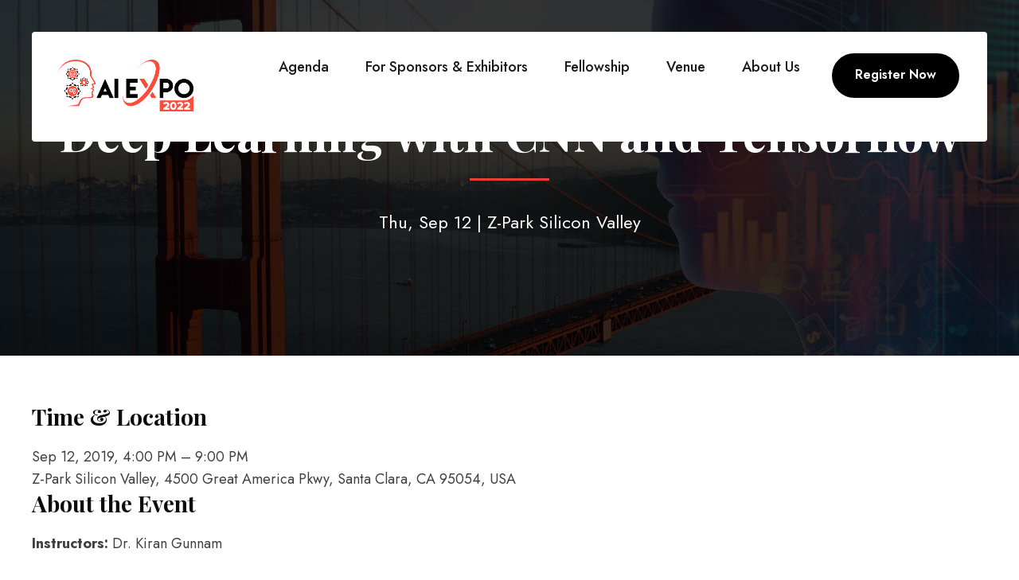

--- FILE ---
content_type: text/html; charset=UTF-8
request_url: https://valleyml.ai/about-event/deep-learning-with-cnn-and-tensorflow/
body_size: 42555
content:
<!DOCTYPE html>
<html lang="en-US" prefix="og: https://ogp.me/ns#" class="no-js">
<head><meta charset="UTF-8"><script>if(navigator.userAgent.match(/MSIE|Internet Explorer/i)||navigator.userAgent.match(/Trident\/7\..*?rv:11/i)){var href=document.location.href;if(!href.match(/[?&]nowprocket/)){if(href.indexOf("?")==-1){if(href.indexOf("#")==-1){document.location.href=href+"?nowprocket=1"}else{document.location.href=href.replace("#","?nowprocket=1#")}}else{if(href.indexOf("#")==-1){document.location.href=href+"&nowprocket=1"}else{document.location.href=href.replace("#","&nowprocket=1#")}}}}</script><script>(()=>{class RocketLazyLoadScripts{constructor(){this.v="2.0.2",this.userEvents=["keydown","keyup","mousedown","mouseup","mousemove","mouseover","mouseenter","mouseout","mouseleave","touchmove","touchstart","touchend","touchcancel","wheel","click","dblclick","input","visibilitychange"],this.attributeEvents=["onblur","onclick","oncontextmenu","ondblclick","onfocus","onmousedown","onmouseenter","onmouseleave","onmousemove","onmouseout","onmouseover","onmouseup","onmousewheel","onscroll","onsubmit"]}async t(){this.i(),this.o(),/iP(ad|hone)/.test(navigator.userAgent)&&this.h(),this.u(),this.l(this),this.m(),this.k(this),this.p(this),this._(),await Promise.all([this.R(),this.L()]),this.lastBreath=Date.now(),this.S(this),this.P(),this.D(),this.O(),this.M(),await this.C(this.delayedScripts.normal),await this.C(this.delayedScripts.defer),await this.C(this.delayedScripts.async),this.T("domReady"),await this.F(),await this.j(),await this.I(),this.T("windowLoad"),await this.A(),window.dispatchEvent(new Event("rocket-allScriptsLoaded")),this.everythingLoaded=!0,this.lastTouchEnd&&await new Promise((t=>setTimeout(t,500-Date.now()+this.lastTouchEnd))),this.H(),this.T("all"),this.U(),this.W()}i(){this.CSPIssue=sessionStorage.getItem("rocketCSPIssue"),document.addEventListener("securitypolicyviolation",(t=>{this.CSPIssue||"script-src-elem"!==t.violatedDirective||"data"!==t.blockedURI||(this.CSPIssue=!0,sessionStorage.setItem("rocketCSPIssue",!0))}),{isRocket:!0})}o(){window.addEventListener("pageshow",(t=>{this.persisted=t.persisted,this.realWindowLoadedFired=!0}),{isRocket:!0}),window.addEventListener("pagehide",(()=>{this.onFirstUserAction=null}),{isRocket:!0})}h(){let t;function e(e){t=e}window.addEventListener("touchstart",e,{isRocket:!0}),window.addEventListener("touchend",(function i(o){Math.abs(o.changedTouches[0].pageX-t.changedTouches[0].pageX)<10&&Math.abs(o.changedTouches[0].pageY-t.changedTouches[0].pageY)<10&&o.timeStamp-t.timeStamp<200&&(o.target.dispatchEvent(new PointerEvent("click",{target:o.target,bubbles:!0,cancelable:!0})),event.preventDefault(),window.removeEventListener("touchstart",e,{isRocket:!0}),window.removeEventListener("touchend",i,{isRocket:!0}))}),{isRocket:!0})}q(t){this.userActionTriggered||("mousemove"!==t.type||this.firstMousemoveIgnored?"keyup"===t.type||"mouseover"===t.type||"mouseout"===t.type||(this.userActionTriggered=!0,this.onFirstUserAction&&this.onFirstUserAction()):this.firstMousemoveIgnored=!0),"click"===t.type&&t.preventDefault(),this.savedUserEvents.length>0&&(t.stopPropagation(),t.stopImmediatePropagation()),"touchstart"===this.lastEvent&&"touchend"===t.type&&(this.lastTouchEnd=Date.now()),"click"===t.type&&(this.lastTouchEnd=0),this.lastEvent=t.type,this.savedUserEvents.push(t)}u(){this.savedUserEvents=[],this.userEventHandler=this.q.bind(this),this.userEvents.forEach((t=>window.addEventListener(t,this.userEventHandler,{passive:!1,isRocket:!0})))}U(){this.userEvents.forEach((t=>window.removeEventListener(t,this.userEventHandler,{passive:!1,isRocket:!0}))),this.savedUserEvents.forEach((t=>{t.target.dispatchEvent(new window[t.constructor.name](t.type,t))}))}m(){this.eventsMutationObserver=new MutationObserver((t=>{const e="return false";for(const i of t){if("attributes"===i.type){const t=i.target.getAttribute(i.attributeName);t&&t!==e&&(i.target.setAttribute("data-rocket-"+i.attributeName,t),i.target.setAttribute(i.attributeName,e))}"childList"===i.type&&i.addedNodes.forEach((t=>{if(t.nodeType===Node.ELEMENT_NODE)for(const i of t.attributes)this.attributeEvents.includes(i.name)&&i.value&&""!==i.value&&(t.setAttribute("data-rocket-"+i.name,i.value),t.setAttribute(i.name,e))}))}})),this.eventsMutationObserver.observe(document,{subtree:!0,childList:!0,attributeFilter:this.attributeEvents})}H(){this.eventsMutationObserver.disconnect(),this.attributeEvents.forEach((t=>{document.querySelectorAll("[data-rocket-"+t+"]").forEach((e=>{e.setAttribute(t,e.getAttribute("data-rocket-"+t)),e.removeAttribute("data-rocket-"+t)}))}))}k(t){Object.defineProperty(HTMLElement.prototype,"onclick",{get(){return this.rocketonclick},set(e){this.rocketonclick=e,this.setAttribute(t.everythingLoaded?"onclick":"data-rocket-onclick","this.rocketonclick(event)")}})}S(t){function e(e,i){let o=e[i];e[i]=null,Object.defineProperty(e,i,{get:()=>o,set(s){t.everythingLoaded?o=s:e["rocket"+i]=o=s}})}e(document,"onreadystatechange"),e(window,"onload"),e(window,"onpageshow");try{Object.defineProperty(document,"readyState",{get:()=>t.rocketReadyState,set(e){t.rocketReadyState=e},configurable:!0}),document.readyState="loading"}catch(t){console.log("WPRocket DJE readyState conflict, bypassing")}}l(t){this.originalAddEventListener=EventTarget.prototype.addEventListener,this.originalRemoveEventListener=EventTarget.prototype.removeEventListener,this.savedEventListeners=[],EventTarget.prototype.addEventListener=function(e,i,o){o&&o.isRocket||!t.B(e,this)&&!t.userEvents.includes(e)||t.B(e,this)&&!t.userActionTriggered||e.startsWith("rocket-")?t.originalAddEventListener.call(this,e,i,o):t.savedEventListeners.push({target:this,remove:!1,type:e,func:i,options:o})},EventTarget.prototype.removeEventListener=function(e,i,o){o&&o.isRocket||!t.B(e,this)&&!t.userEvents.includes(e)||t.B(e,this)&&!t.userActionTriggered||e.startsWith("rocket-")?t.originalRemoveEventListener.call(this,e,i,o):t.savedEventListeners.push({target:this,remove:!0,type:e,func:i,options:o})}}T(t){"all"===t&&(EventTarget.prototype.addEventListener=this.originalAddEventListener,EventTarget.prototype.removeEventListener=this.originalRemoveEventListener),this.savedEventListeners=this.savedEventListeners.filter((e=>{let i=e.type,o=e.target||window;return"domReady"===t&&"DOMContentLoaded"!==i&&"readystatechange"!==i||("windowLoad"===t&&"load"!==i&&"readystatechange"!==i&&"pageshow"!==i||(this.B(i,o)&&(i="rocket-"+i),e.remove?o.removeEventListener(i,e.func,e.options):o.addEventListener(i,e.func,e.options),!1))}))}p(t){let e;function i(e){return t.everythingLoaded?e:e.split(" ").map((t=>"load"===t||t.startsWith("load.")?"rocket-jquery-load":t)).join(" ")}function o(o){function s(e){const s=o.fn[e];o.fn[e]=o.fn.init.prototype[e]=function(){return this[0]===window&&t.userActionTriggered&&("string"==typeof arguments[0]||arguments[0]instanceof String?arguments[0]=i(arguments[0]):"object"==typeof arguments[0]&&Object.keys(arguments[0]).forEach((t=>{const e=arguments[0][t];delete arguments[0][t],arguments[0][i(t)]=e}))),s.apply(this,arguments),this}}if(o&&o.fn&&!t.allJQueries.includes(o)){const e={DOMContentLoaded:[],"rocket-DOMContentLoaded":[]};for(const t in e)document.addEventListener(t,(()=>{e[t].forEach((t=>t()))}),{isRocket:!0});o.fn.ready=o.fn.init.prototype.ready=function(i){function s(){parseInt(o.fn.jquery)>2?setTimeout((()=>i.bind(document)(o))):i.bind(document)(o)}return t.realDomReadyFired?!t.userActionTriggered||t.fauxDomReadyFired?s():e["rocket-DOMContentLoaded"].push(s):e.DOMContentLoaded.push(s),o([])},s("on"),s("one"),s("off"),t.allJQueries.push(o)}e=o}t.allJQueries=[],o(window.jQuery),Object.defineProperty(window,"jQuery",{get:()=>e,set(t){o(t)}})}P(){const t=new Map;document.write=document.writeln=function(e){const i=document.currentScript,o=document.createRange(),s=i.parentElement;let n=t.get(i);void 0===n&&(n=i.nextSibling,t.set(i,n));const a=document.createDocumentFragment();o.setStart(a,0),a.appendChild(o.createContextualFragment(e)),s.insertBefore(a,n)}}async R(){return new Promise((t=>{this.userActionTriggered?t():this.onFirstUserAction=t}))}async L(){return new Promise((t=>{document.addEventListener("DOMContentLoaded",(()=>{this.realDomReadyFired=!0,t()}),{isRocket:!0})}))}async I(){return this.realWindowLoadedFired?Promise.resolve():new Promise((t=>{window.addEventListener("load",t,{isRocket:!0})}))}M(){this.pendingScripts=[];this.scriptsMutationObserver=new MutationObserver((t=>{for(const e of t)e.addedNodes.forEach((t=>{"SCRIPT"!==t.tagName||t.noModule||t.isWPRocket||this.pendingScripts.push({script:t,promise:new Promise((e=>{const i=()=>{const i=this.pendingScripts.findIndex((e=>e.script===t));i>=0&&this.pendingScripts.splice(i,1),e()};t.addEventListener("load",i,{isRocket:!0}),t.addEventListener("error",i,{isRocket:!0}),setTimeout(i,1e3)}))})}))})),this.scriptsMutationObserver.observe(document,{childList:!0,subtree:!0})}async j(){await this.J(),this.pendingScripts.length?(await this.pendingScripts[0].promise,await this.j()):this.scriptsMutationObserver.disconnect()}D(){this.delayedScripts={normal:[],async:[],defer:[]},document.querySelectorAll("script[type$=rocketlazyloadscript]").forEach((t=>{t.hasAttribute("data-rocket-src")?t.hasAttribute("async")&&!1!==t.async?this.delayedScripts.async.push(t):t.hasAttribute("defer")&&!1!==t.defer||"module"===t.getAttribute("data-rocket-type")?this.delayedScripts.defer.push(t):this.delayedScripts.normal.push(t):this.delayedScripts.normal.push(t)}))}async _(){await this.L();let t=[];document.querySelectorAll("script[type$=rocketlazyloadscript][data-rocket-src]").forEach((e=>{let i=e.getAttribute("data-rocket-src");if(i&&!i.startsWith("data:")){i.startsWith("//")&&(i=location.protocol+i);try{const o=new URL(i).origin;o!==location.origin&&t.push({src:o,crossOrigin:e.crossOrigin||"module"===e.getAttribute("data-rocket-type")})}catch(t){}}})),t=[...new Map(t.map((t=>[JSON.stringify(t),t]))).values()],this.N(t,"preconnect")}async $(t){if(await this.G(),!0!==t.noModule||!("noModule"in HTMLScriptElement.prototype))return new Promise((e=>{let i;function o(){(i||t).setAttribute("data-rocket-status","executed"),e()}try{if(navigator.userAgent.includes("Firefox/")||""===navigator.vendor||this.CSPIssue)i=document.createElement("script"),[...t.attributes].forEach((t=>{let e=t.nodeName;"type"!==e&&("data-rocket-type"===e&&(e="type"),"data-rocket-src"===e&&(e="src"),i.setAttribute(e,t.nodeValue))})),t.text&&(i.text=t.text),t.nonce&&(i.nonce=t.nonce),i.hasAttribute("src")?(i.addEventListener("load",o,{isRocket:!0}),i.addEventListener("error",(()=>{i.setAttribute("data-rocket-status","failed-network"),e()}),{isRocket:!0}),setTimeout((()=>{i.isConnected||e()}),1)):(i.text=t.text,o()),i.isWPRocket=!0,t.parentNode.replaceChild(i,t);else{const i=t.getAttribute("data-rocket-type"),s=t.getAttribute("data-rocket-src");i?(t.type=i,t.removeAttribute("data-rocket-type")):t.removeAttribute("type"),t.addEventListener("load",o,{isRocket:!0}),t.addEventListener("error",(i=>{this.CSPIssue&&i.target.src.startsWith("data:")?(console.log("WPRocket: CSP fallback activated"),t.removeAttribute("src"),this.$(t).then(e)):(t.setAttribute("data-rocket-status","failed-network"),e())}),{isRocket:!0}),s?(t.fetchPriority="high",t.removeAttribute("data-rocket-src"),t.src=s):t.src="data:text/javascript;base64,"+window.btoa(unescape(encodeURIComponent(t.text)))}}catch(i){t.setAttribute("data-rocket-status","failed-transform"),e()}}));t.setAttribute("data-rocket-status","skipped")}async C(t){const e=t.shift();return e?(e.isConnected&&await this.$(e),this.C(t)):Promise.resolve()}O(){this.N([...this.delayedScripts.normal,...this.delayedScripts.defer,...this.delayedScripts.async],"preload")}N(t,e){this.trash=this.trash||[];let i=!0;var o=document.createDocumentFragment();t.forEach((t=>{const s=t.getAttribute&&t.getAttribute("data-rocket-src")||t.src;if(s&&!s.startsWith("data:")){const n=document.createElement("link");n.href=s,n.rel=e,"preconnect"!==e&&(n.as="script",n.fetchPriority=i?"high":"low"),t.getAttribute&&"module"===t.getAttribute("data-rocket-type")&&(n.crossOrigin=!0),t.crossOrigin&&(n.crossOrigin=t.crossOrigin),t.integrity&&(n.integrity=t.integrity),t.nonce&&(n.nonce=t.nonce),o.appendChild(n),this.trash.push(n),i=!1}})),document.head.appendChild(o)}W(){this.trash.forEach((t=>t.remove()))}async F(){try{document.readyState="interactive"}catch(t){}this.fauxDomReadyFired=!0;try{await this.G(),document.dispatchEvent(new Event("rocket-readystatechange")),await this.G(),document.rocketonreadystatechange&&document.rocketonreadystatechange(),await this.G(),document.dispatchEvent(new Event("rocket-DOMContentLoaded")),await this.G(),window.dispatchEvent(new Event("rocket-DOMContentLoaded"))}catch(t){console.error(t)}}async A(){try{document.readyState="complete"}catch(t){}try{await this.G(),document.dispatchEvent(new Event("rocket-readystatechange")),await this.G(),document.rocketonreadystatechange&&document.rocketonreadystatechange(),await this.G(),window.dispatchEvent(new Event("rocket-load")),await this.G(),window.rocketonload&&window.rocketonload(),await this.G(),this.allJQueries.forEach((t=>t(window).trigger("rocket-jquery-load"))),await this.G();const t=new Event("rocket-pageshow");t.persisted=this.persisted,window.dispatchEvent(t),await this.G(),window.rocketonpageshow&&window.rocketonpageshow({persisted:this.persisted})}catch(t){console.error(t)}}async G(){Date.now()-this.lastBreath>45&&(await this.J(),this.lastBreath=Date.now())}async J(){return document.hidden?new Promise((t=>setTimeout(t))):new Promise((t=>requestAnimationFrame(t)))}B(t,e){return e===document&&"readystatechange"===t||(e===document&&"DOMContentLoaded"===t||(e===window&&"DOMContentLoaded"===t||(e===window&&"load"===t||e===window&&"pageshow"===t)))}static run(){(new RocketLazyLoadScripts).t()}}RocketLazyLoadScripts.run()})();</script>
	
	<meta name="viewport" content="width=device-width, initial-scale=1">
	<link rel="profile" href="http://gmpg.org/xfn/11">
	<link rel="pingback" href="https://valleyml.ai/xmlrpc.php">
	<script data-cfasync="false" data-no-defer="1" data-no-minify="1" data-no-optimize="1">var ewww_webp_supported=!1;function check_webp_feature(A,e){var w;e=void 0!==e?e:function(){},ewww_webp_supported?e(ewww_webp_supported):((w=new Image).onload=function(){ewww_webp_supported=0<w.width&&0<w.height,e&&e(ewww_webp_supported)},w.onerror=function(){e&&e(!1)},w.src="data:image/webp;base64,"+{alpha:"UklGRkoAAABXRUJQVlA4WAoAAAAQAAAAAAAAAAAAQUxQSAwAAAARBxAR/Q9ERP8DAABWUDggGAAAABQBAJ0BKgEAAQAAAP4AAA3AAP7mtQAAAA=="}[A])}check_webp_feature("alpha");</script><script data-cfasync="false" data-no-defer="1" data-no-minify="1" data-no-optimize="1">var Arrive=function(c,w){"use strict";if(c.MutationObserver&&"undefined"!=typeof HTMLElement){var r,a=0,u=(r=HTMLElement.prototype.matches||HTMLElement.prototype.webkitMatchesSelector||HTMLElement.prototype.mozMatchesSelector||HTMLElement.prototype.msMatchesSelector,{matchesSelector:function(e,t){return e instanceof HTMLElement&&r.call(e,t)},addMethod:function(e,t,r){var a=e[t];e[t]=function(){return r.length==arguments.length?r.apply(this,arguments):"function"==typeof a?a.apply(this,arguments):void 0}},callCallbacks:function(e,t){t&&t.options.onceOnly&&1==t.firedElems.length&&(e=[e[0]]);for(var r,a=0;r=e[a];a++)r&&r.callback&&r.callback.call(r.elem,r.elem);t&&t.options.onceOnly&&1==t.firedElems.length&&t.me.unbindEventWithSelectorAndCallback.call(t.target,t.selector,t.callback)},checkChildNodesRecursively:function(e,t,r,a){for(var i,n=0;i=e[n];n++)r(i,t,a)&&a.push({callback:t.callback,elem:i}),0<i.childNodes.length&&u.checkChildNodesRecursively(i.childNodes,t,r,a)},mergeArrays:function(e,t){var r,a={};for(r in e)e.hasOwnProperty(r)&&(a[r]=e[r]);for(r in t)t.hasOwnProperty(r)&&(a[r]=t[r]);return a},toElementsArray:function(e){return e=void 0!==e&&("number"!=typeof e.length||e===c)?[e]:e}}),e=(l.prototype.addEvent=function(e,t,r,a){a={target:e,selector:t,options:r,callback:a,firedElems:[]};return this._beforeAdding&&this._beforeAdding(a),this._eventsBucket.push(a),a},l.prototype.removeEvent=function(e){for(var t,r=this._eventsBucket.length-1;t=this._eventsBucket[r];r--)e(t)&&(this._beforeRemoving&&this._beforeRemoving(t),(t=this._eventsBucket.splice(r,1))&&t.length&&(t[0].callback=null))},l.prototype.beforeAdding=function(e){this._beforeAdding=e},l.prototype.beforeRemoving=function(e){this._beforeRemoving=e},l),t=function(i,n){var o=new e,l=this,s={fireOnAttributesModification:!1};return o.beforeAdding(function(t){var e=t.target;e!==c.document&&e!==c||(e=document.getElementsByTagName("html")[0]);var r=new MutationObserver(function(e){n.call(this,e,t)}),a=i(t.options);r.observe(e,a),t.observer=r,t.me=l}),o.beforeRemoving(function(e){e.observer.disconnect()}),this.bindEvent=function(e,t,r){t=u.mergeArrays(s,t);for(var a=u.toElementsArray(this),i=0;i<a.length;i++)o.addEvent(a[i],e,t,r)},this.unbindEvent=function(){var r=u.toElementsArray(this);o.removeEvent(function(e){for(var t=0;t<r.length;t++)if(this===w||e.target===r[t])return!0;return!1})},this.unbindEventWithSelectorOrCallback=function(r){var a=u.toElementsArray(this),i=r,e="function"==typeof r?function(e){for(var t=0;t<a.length;t++)if((this===w||e.target===a[t])&&e.callback===i)return!0;return!1}:function(e){for(var t=0;t<a.length;t++)if((this===w||e.target===a[t])&&e.selector===r)return!0;return!1};o.removeEvent(e)},this.unbindEventWithSelectorAndCallback=function(r,a){var i=u.toElementsArray(this);o.removeEvent(function(e){for(var t=0;t<i.length;t++)if((this===w||e.target===i[t])&&e.selector===r&&e.callback===a)return!0;return!1})},this},i=new function(){var s={fireOnAttributesModification:!1,onceOnly:!1,existing:!1};function n(e,t,r){return!(!u.matchesSelector(e,t.selector)||(e._id===w&&(e._id=a++),-1!=t.firedElems.indexOf(e._id)))&&(t.firedElems.push(e._id),!0)}var c=(i=new t(function(e){var t={attributes:!1,childList:!0,subtree:!0};return e.fireOnAttributesModification&&(t.attributes=!0),t},function(e,i){e.forEach(function(e){var t=e.addedNodes,r=e.target,a=[];null!==t&&0<t.length?u.checkChildNodesRecursively(t,i,n,a):"attributes"===e.type&&n(r,i)&&a.push({callback:i.callback,elem:r}),u.callCallbacks(a,i)})})).bindEvent;return i.bindEvent=function(e,t,r){t=void 0===r?(r=t,s):u.mergeArrays(s,t);var a=u.toElementsArray(this);if(t.existing){for(var i=[],n=0;n<a.length;n++)for(var o=a[n].querySelectorAll(e),l=0;l<o.length;l++)i.push({callback:r,elem:o[l]});if(t.onceOnly&&i.length)return r.call(i[0].elem,i[0].elem);setTimeout(u.callCallbacks,1,i)}c.call(this,e,t,r)},i},o=new function(){var a={};function i(e,t){return u.matchesSelector(e,t.selector)}var n=(o=new t(function(){return{childList:!0,subtree:!0}},function(e,r){e.forEach(function(e){var t=e.removedNodes,e=[];null!==t&&0<t.length&&u.checkChildNodesRecursively(t,r,i,e),u.callCallbacks(e,r)})})).bindEvent;return o.bindEvent=function(e,t,r){t=void 0===r?(r=t,a):u.mergeArrays(a,t),n.call(this,e,t,r)},o};d(HTMLElement.prototype),d(NodeList.prototype),d(HTMLCollection.prototype),d(HTMLDocument.prototype),d(Window.prototype);var n={};return s(i,n,"unbindAllArrive"),s(o,n,"unbindAllLeave"),n}function l(){this._eventsBucket=[],this._beforeAdding=null,this._beforeRemoving=null}function s(e,t,r){u.addMethod(t,r,e.unbindEvent),u.addMethod(t,r,e.unbindEventWithSelectorOrCallback),u.addMethod(t,r,e.unbindEventWithSelectorAndCallback)}function d(e){e.arrive=i.bindEvent,s(i,e,"unbindArrive"),e.leave=o.bindEvent,s(o,e,"unbindLeave")}}(window,void 0),ewww_webp_supported=!1;function check_webp_feature(e,t){var r;ewww_webp_supported?t(ewww_webp_supported):((r=new Image).onload=function(){ewww_webp_supported=0<r.width&&0<r.height,t(ewww_webp_supported)},r.onerror=function(){t(!1)},r.src="data:image/webp;base64,"+{alpha:"UklGRkoAAABXRUJQVlA4WAoAAAAQAAAAAAAAAAAAQUxQSAwAAAARBxAR/Q9ERP8DAABWUDggGAAAABQBAJ0BKgEAAQAAAP4AAA3AAP7mtQAAAA==",animation:"UklGRlIAAABXRUJQVlA4WAoAAAASAAAAAAAAAAAAQU5JTQYAAAD/////AABBTk1GJgAAAAAAAAAAAAAAAAAAAGQAAABWUDhMDQAAAC8AAAAQBxAREYiI/gcA"}[e])}function ewwwLoadImages(e){if(e){for(var t=document.querySelectorAll(".batch-image img, .image-wrapper a, .ngg-pro-masonry-item a, .ngg-galleria-offscreen-seo-wrapper a"),r=0,a=t.length;r<a;r++)ewwwAttr(t[r],"data-src",t[r].getAttribute("data-webp")),ewwwAttr(t[r],"data-thumbnail",t[r].getAttribute("data-webp-thumbnail"));for(var i=document.querySelectorAll("div.woocommerce-product-gallery__image"),r=0,a=i.length;r<a;r++)ewwwAttr(i[r],"data-thumb",i[r].getAttribute("data-webp-thumb"))}for(var n=document.querySelectorAll("video"),r=0,a=n.length;r<a;r++)ewwwAttr(n[r],"poster",e?n[r].getAttribute("data-poster-webp"):n[r].getAttribute("data-poster-image"));for(var o,l=document.querySelectorAll("img.ewww_webp_lazy_load"),r=0,a=l.length;r<a;r++)e&&(ewwwAttr(l[r],"data-lazy-srcset",l[r].getAttribute("data-lazy-srcset-webp")),ewwwAttr(l[r],"data-srcset",l[r].getAttribute("data-srcset-webp")),ewwwAttr(l[r],"data-lazy-src",l[r].getAttribute("data-lazy-src-webp")),ewwwAttr(l[r],"data-src",l[r].getAttribute("data-src-webp")),ewwwAttr(l[r],"data-orig-file",l[r].getAttribute("data-webp-orig-file")),ewwwAttr(l[r],"data-medium-file",l[r].getAttribute("data-webp-medium-file")),ewwwAttr(l[r],"data-large-file",l[r].getAttribute("data-webp-large-file")),null!=(o=l[r].getAttribute("srcset"))&&!1!==o&&o.includes("R0lGOD")&&ewwwAttr(l[r],"src",l[r].getAttribute("data-lazy-src-webp"))),l[r].className=l[r].className.replace(/\bewww_webp_lazy_load\b/,"");for(var s=document.querySelectorAll(".ewww_webp"),r=0,a=s.length;r<a;r++)e?(ewwwAttr(s[r],"srcset",s[r].getAttribute("data-srcset-webp")),ewwwAttr(s[r],"src",s[r].getAttribute("data-src-webp")),ewwwAttr(s[r],"data-orig-file",s[r].getAttribute("data-webp-orig-file")),ewwwAttr(s[r],"data-medium-file",s[r].getAttribute("data-webp-medium-file")),ewwwAttr(s[r],"data-large-file",s[r].getAttribute("data-webp-large-file")),ewwwAttr(s[r],"data-large_image",s[r].getAttribute("data-webp-large_image")),ewwwAttr(s[r],"data-src",s[r].getAttribute("data-webp-src"))):(ewwwAttr(s[r],"srcset",s[r].getAttribute("data-srcset-img")),ewwwAttr(s[r],"src",s[r].getAttribute("data-src-img"))),s[r].className=s[r].className.replace(/\bewww_webp\b/,"ewww_webp_loaded");window.jQuery&&jQuery.fn.isotope&&jQuery.fn.imagesLoaded&&(jQuery(".fusion-posts-container-infinite").imagesLoaded(function(){jQuery(".fusion-posts-container-infinite").hasClass("isotope")&&jQuery(".fusion-posts-container-infinite").isotope()}),jQuery(".fusion-portfolio:not(.fusion-recent-works) .fusion-portfolio-wrapper").imagesLoaded(function(){jQuery(".fusion-portfolio:not(.fusion-recent-works) .fusion-portfolio-wrapper").isotope()}))}function ewwwWebPInit(e){ewwwLoadImages(e),ewwwNggLoadGalleries(e),document.arrive(".ewww_webp",function(){ewwwLoadImages(e)}),document.arrive(".ewww_webp_lazy_load",function(){ewwwLoadImages(e)}),document.arrive("videos",function(){ewwwLoadImages(e)}),"loading"==document.readyState?document.addEventListener("DOMContentLoaded",ewwwJSONParserInit):("undefined"!=typeof galleries&&ewwwNggParseGalleries(e),ewwwWooParseVariations(e))}function ewwwAttr(e,t,r){null!=r&&!1!==r&&e.setAttribute(t,r)}function ewwwJSONParserInit(){"undefined"!=typeof galleries&&check_webp_feature("alpha",ewwwNggParseGalleries),check_webp_feature("alpha",ewwwWooParseVariations)}function ewwwWooParseVariations(e){if(e)for(var t=document.querySelectorAll("form.variations_form"),r=0,a=t.length;r<a;r++){var i=t[r].getAttribute("data-product_variations"),n=!1;try{for(var o in i=JSON.parse(i))void 0!==i[o]&&void 0!==i[o].image&&(void 0!==i[o].image.src_webp&&(i[o].image.src=i[o].image.src_webp,n=!0),void 0!==i[o].image.srcset_webp&&(i[o].image.srcset=i[o].image.srcset_webp,n=!0),void 0!==i[o].image.full_src_webp&&(i[o].image.full_src=i[o].image.full_src_webp,n=!0),void 0!==i[o].image.gallery_thumbnail_src_webp&&(i[o].image.gallery_thumbnail_src=i[o].image.gallery_thumbnail_src_webp,n=!0),void 0!==i[o].image.thumb_src_webp&&(i[o].image.thumb_src=i[o].image.thumb_src_webp,n=!0));n&&ewwwAttr(t[r],"data-product_variations",JSON.stringify(i))}catch(e){}}}function ewwwNggParseGalleries(e){if(e)for(var t in galleries){var r=galleries[t];galleries[t].images_list=ewwwNggParseImageList(r.images_list)}}function ewwwNggLoadGalleries(e){e&&document.addEventListener("ngg.galleria.themeadded",function(e,t){window.ngg_galleria._create_backup=window.ngg_galleria.create,window.ngg_galleria.create=function(e,t){var r=$(e).data("id");return galleries["gallery_"+r].images_list=ewwwNggParseImageList(galleries["gallery_"+r].images_list),window.ngg_galleria._create_backup(e,t)}})}function ewwwNggParseImageList(e){for(var t in e){var r=e[t];if(void 0!==r["image-webp"]&&(e[t].image=r["image-webp"],delete e[t]["image-webp"]),void 0!==r["thumb-webp"]&&(e[t].thumb=r["thumb-webp"],delete e[t]["thumb-webp"]),void 0!==r.full_image_webp&&(e[t].full_image=r.full_image_webp,delete e[t].full_image_webp),void 0!==r.srcsets)for(var a in r.srcsets)nggSrcset=r.srcsets[a],void 0!==r.srcsets[a+"-webp"]&&(e[t].srcsets[a]=r.srcsets[a+"-webp"],delete e[t].srcsets[a+"-webp"]);if(void 0!==r.full_srcsets)for(var i in r.full_srcsets)nggFSrcset=r.full_srcsets[i],void 0!==r.full_srcsets[i+"-webp"]&&(e[t].full_srcsets[i]=r.full_srcsets[i+"-webp"],delete e[t].full_srcsets[i+"-webp"])}return e}check_webp_feature("alpha",ewwwWebPInit);</script>
<!-- Search Engine Optimization by Rank Math - https://rankmath.com/ -->
<title>Deep Learning with CNN and Tensorflow - ValleyML</title>
<link rel="preload" as="font" href="https://valleyml.ai/wp-content/plugins/goodlayers-core/plugins/ionicons/ionicons.ttf?v=2.0.0" crossorigin>
<link rel="preload" as="font" href="https://valleyml.ai/wp-content/plugins/goodlayers-core/plugins/simpleline/Simple-Line-Icons.woff2?v=2.4.0" crossorigin>
<link rel="preload" as="font" href="https://valleyml.ai/wp-content/plugins/goodlayers-core/plugins/fontawesome/fontawesome-webfont.woff2?v=4.7.0" crossorigin>
<link rel="preload" as="font" href="https://valleyml.ai/wp-content/plugins/goodlayers-core/plugins/elegant/ElegantIcons.woff" crossorigin><link rel="preload" data-rocket-preload as="style" href="https://fonts.googleapis.com/css?family=Playfair%20Display%3Aregular%2C500%2C600%2C700%2C800%2C900%2Citalic%2C500italic%2C600italic%2C700italic%2C800italic%2C900italic%7CJost%3A100%2C200%2C300%2Cregular%2C500%2C600%2C700%2C800%2C900%2C100italic%2C200italic%2C300italic%2Citalic%2C500italic%2C600italic%2C700italic%2C800italic%2C900italic&#038;subset=cyrillic%2Clatin%2Clatin-ext%2Cvietnamese&#038;display=swap" /><link rel="stylesheet" href="https://fonts.googleapis.com/css?family=Playfair%20Display%3Aregular%2C500%2C600%2C700%2C800%2C900%2Citalic%2C500italic%2C600italic%2C700italic%2C800italic%2C900italic%7CJost%3A100%2C200%2C300%2Cregular%2C500%2C600%2C700%2C800%2C900%2C100italic%2C200italic%2C300italic%2Citalic%2C500italic%2C600italic%2C700italic%2C800italic%2C900italic&#038;subset=cyrillic%2Clatin%2Clatin-ext%2Cvietnamese&#038;display=swap" media="print" onload="this.media='all'" /><noscript><link rel="stylesheet" href="https://fonts.googleapis.com/css?family=Playfair%20Display%3Aregular%2C500%2C600%2C700%2C800%2C900%2Citalic%2C500italic%2C600italic%2C700italic%2C800italic%2C900italic%7CJost%3A100%2C200%2C300%2Cregular%2C500%2C600%2C700%2C800%2C900%2C100italic%2C200italic%2C300italic%2Citalic%2C500italic%2C600italic%2C700italic%2C800italic%2C900italic&#038;subset=cyrillic%2Clatin%2Clatin-ext%2Cvietnamese&#038;display=swap" /></noscript>
<meta name="robots" content="follow, index, max-snippet:-1, max-video-preview:-1, max-image-preview:large"/>
<link rel="canonical" href="https://valleyml.ai/about-event/deep-learning-with-cnn-and-tensorflow/" />
<meta property="og:locale" content="en_US" />
<meta property="og:type" content="article" />
<meta property="og:title" content="Deep Learning with CNN and Tensorflow - ValleyML" />
<meta property="og:url" content="https://valleyml.ai/about-event/deep-learning-with-cnn-and-tensorflow/" />
<meta property="og:site_name" content="ValleyML" />
<meta property="og:updated_time" content="2022-01-04T15:13:50-08:00" />
<meta property="og:image" content="https://valleyml.ai/wp-content/uploads/2021/03/ValleyML-01-scaled-e1615583286953.jpg" />
<meta property="og:image:secure_url" content="https://valleyml.ai/wp-content/uploads/2021/03/ValleyML-01-scaled-e1615583286953.jpg" />
<meta property="og:image:width" content="1939" />
<meta property="og:image:height" content="1702" />
<meta property="og:image:alt" content="Deep Learning with CNN and Tensorflow" />
<meta property="og:image:type" content="image/jpeg" />
<meta property="article:published_time" content="2022-01-04T15:13:49-08:00" />
<meta property="article:modified_time" content="2022-01-04T15:13:50-08:00" />
<meta name="twitter:card" content="summary_large_image" />
<meta name="twitter:title" content="Deep Learning with CNN and Tensorflow - ValleyML" />
<meta name="twitter:image" content="https://valleyml.ai/wp-content/uploads/2021/03/ValleyML-01-scaled-e1615583286953.jpg" />
<meta name="twitter:label1" content="Time to read" />
<meta name="twitter:data1" content="Less than a minute" />
<script type="application/ld+json" class="rank-math-schema">{"@context":"https://schema.org","@graph":[{"@type":"Organization","@id":"https://valleyml.ai/#organization","name":"ValleyML","url":"https://valleyml.ai","logo":{"@type":"ImageObject","@id":"https://valleyml.ai/#logo","url":"https://valleyml.ai/wp-content/uploads/2021/03/ValleyML-01-scaled-e1615583286953.jpg","contentUrl":"https://valleyml.ai/wp-content/uploads/2021/03/ValleyML-01-scaled-e1615583286953.jpg","caption":"ValleyML","inLanguage":"en-US","width":"1939","height":"1702"}},{"@type":"WebSite","@id":"https://valleyml.ai/#website","url":"https://valleyml.ai","name":"ValleyML","publisher":{"@id":"https://valleyml.ai/#organization"},"inLanguage":"en-US"},{"@type":"ImageObject","@id":"https://valleyml.ai/wp-content/uploads/2021/03/ValleyML-01-scaled-e1615583286953.jpg","url":"https://valleyml.ai/wp-content/uploads/2021/03/ValleyML-01-scaled-e1615583286953.jpg","width":"1939","height":"1702","inLanguage":"en-US"},{"@type":"BreadcrumbList","@id":"https://valleyml.ai/about-event/deep-learning-with-cnn-and-tensorflow/#breadcrumb","itemListElement":[{"@type":"ListItem","position":"1","item":{"@id":"https://valleyml.ai","name":"Home"}},{"@type":"ListItem","position":"2","item":{"@id":"https://valleyml.ai/about-event/","name":"About Event"}},{"@type":"ListItem","position":"3","item":{"@id":"https://valleyml.ai/about-event/deep-learning-with-cnn-and-tensorflow/","name":"Deep Learning with CNN and Tensorflow"}}]},{"@type":"WebPage","@id":"https://valleyml.ai/about-event/deep-learning-with-cnn-and-tensorflow/#webpage","url":"https://valleyml.ai/about-event/deep-learning-with-cnn-and-tensorflow/","name":"Deep Learning with CNN and Tensorflow - ValleyML","datePublished":"2022-01-04T15:13:49-08:00","dateModified":"2022-01-04T15:13:50-08:00","isPartOf":{"@id":"https://valleyml.ai/#website"},"primaryImageOfPage":{"@id":"https://valleyml.ai/wp-content/uploads/2021/03/ValleyML-01-scaled-e1615583286953.jpg"},"inLanguage":"en-US","breadcrumb":{"@id":"https://valleyml.ai/about-event/deep-learning-with-cnn-and-tensorflow/#breadcrumb"}},{"@type":"Person","@id":"https://valleyml.ai/about-event/deep-learning-with-cnn-and-tensorflow/#author","name":"ValleyML","image":{"@type":"ImageObject","@id":"https://secure.gravatar.com/avatar/50cb5cf55848ed02b59fe12105a3ec4531c48e348cbf4a475024e53916c326e7?s=96&amp;d=mm&amp;r=g","url":"https://secure.gravatar.com/avatar/50cb5cf55848ed02b59fe12105a3ec4531c48e348cbf4a475024e53916c326e7?s=96&amp;d=mm&amp;r=g","caption":"ValleyML","inLanguage":"en-US"},"sameAs":["http://valleyml.ai"],"worksFor":{"@id":"https://valleyml.ai/#organization"}},{"@type":"Article","headline":"Deep Learning with CNN and Tensorflow - ValleyML","datePublished":"2022-01-04T15:13:49-08:00","dateModified":"2022-01-04T15:13:50-08:00","author":{"@id":"https://valleyml.ai/about-event/deep-learning-with-cnn-and-tensorflow/#author","name":"ValleyML"},"publisher":{"@id":"https://valleyml.ai/#organization"},"name":"Deep Learning with CNN and Tensorflow - ValleyML","@id":"https://valleyml.ai/about-event/deep-learning-with-cnn-and-tensorflow/#richSnippet","isPartOf":{"@id":"https://valleyml.ai/about-event/deep-learning-with-cnn-and-tensorflow/#webpage"},"image":{"@id":"https://valleyml.ai/wp-content/uploads/2021/03/ValleyML-01-scaled-e1615583286953.jpg"},"inLanguage":"en-US","mainEntityOfPage":{"@id":"https://valleyml.ai/about-event/deep-learning-with-cnn-and-tensorflow/#webpage"}}]}</script>
<!-- /Rank Math WordPress SEO plugin -->

<link rel='dns-prefetch' href='//maps.google.com' />
<link rel='dns-prefetch' href='//fonts.googleapis.com' />
<link rel='dns-prefetch' href='//cdnjs.cloudflare.com' />
<link rel='dns-prefetch' href='//fonts.gstatic.com' />
<link rel='dns-prefetch' href='//use.fontawesome.com' />
<link rel='dns-prefetch' href='//ajax.googleapis.com' />
<link rel='dns-prefetch' href='//apis.google.com' />
<link rel='dns-prefetch' href='//youtube.com' />
<link rel='dns-prefetch' href='//player.vimeo.com' />
<link rel='dns-prefetch' href='//valleyml.ai' />
<link rel='dns-prefetch' href='//www.googletagmanager.com' />
<link href='https://fonts.gstatic.com' crossorigin rel='preconnect' />
<link rel="alternate" type="application/rss+xml" title="ValleyML &raquo; Feed" href="https://valleyml.ai/feed/" />
<link rel="alternate" type="application/rss+xml" title="ValleyML &raquo; Comments Feed" href="https://valleyml.ai/comments/feed/" />
<link rel="alternate" title="oEmbed (JSON)" type="application/json+oembed" href="https://valleyml.ai/wp-json/oembed/1.0/embed?url=https%3A%2F%2Fvalleyml.ai%2Fabout-event%2Fdeep-learning-with-cnn-and-tensorflow%2F" />
<link rel="alternate" title="oEmbed (XML)" type="text/xml+oembed" href="https://valleyml.ai/wp-json/oembed/1.0/embed?url=https%3A%2F%2Fvalleyml.ai%2Fabout-event%2Fdeep-learning-with-cnn-and-tensorflow%2F&#038;format=xml" />
<style id='wp-img-auto-sizes-contain-inline-css' type='text/css'>
img:is([sizes=auto i],[sizes^="auto," i]){contain-intrinsic-size:3000px 1500px}
/*# sourceURL=wp-img-auto-sizes-contain-inline-css */
</style>
<style id='wp-emoji-styles-inline-css' type='text/css'>

	img.wp-smiley, img.emoji {
		display: inline !important;
		border: none !important;
		box-shadow: none !important;
		height: 1em !important;
		width: 1em !important;
		margin: 0 0.07em !important;
		vertical-align: -0.1em !important;
		background: none !important;
		padding: 0 !important;
	}
/*# sourceURL=wp-emoji-styles-inline-css */
</style>
<style id='wp-block-library-inline-css' type='text/css'>
:root{--wp-block-synced-color:#7a00df;--wp-block-synced-color--rgb:122,0,223;--wp-bound-block-color:var(--wp-block-synced-color);--wp-editor-canvas-background:#ddd;--wp-admin-theme-color:#007cba;--wp-admin-theme-color--rgb:0,124,186;--wp-admin-theme-color-darker-10:#006ba1;--wp-admin-theme-color-darker-10--rgb:0,107,160.5;--wp-admin-theme-color-darker-20:#005a87;--wp-admin-theme-color-darker-20--rgb:0,90,135;--wp-admin-border-width-focus:2px}@media (min-resolution:192dpi){:root{--wp-admin-border-width-focus:1.5px}}.wp-element-button{cursor:pointer}:root .has-very-light-gray-background-color{background-color:#eee}:root .has-very-dark-gray-background-color{background-color:#313131}:root .has-very-light-gray-color{color:#eee}:root .has-very-dark-gray-color{color:#313131}:root .has-vivid-green-cyan-to-vivid-cyan-blue-gradient-background{background:linear-gradient(135deg,#00d084,#0693e3)}:root .has-purple-crush-gradient-background{background:linear-gradient(135deg,#34e2e4,#4721fb 50%,#ab1dfe)}:root .has-hazy-dawn-gradient-background{background:linear-gradient(135deg,#faaca8,#dad0ec)}:root .has-subdued-olive-gradient-background{background:linear-gradient(135deg,#fafae1,#67a671)}:root .has-atomic-cream-gradient-background{background:linear-gradient(135deg,#fdd79a,#004a59)}:root .has-nightshade-gradient-background{background:linear-gradient(135deg,#330968,#31cdcf)}:root .has-midnight-gradient-background{background:linear-gradient(135deg,#020381,#2874fc)}:root{--wp--preset--font-size--normal:16px;--wp--preset--font-size--huge:42px}.has-regular-font-size{font-size:1em}.has-larger-font-size{font-size:2.625em}.has-normal-font-size{font-size:var(--wp--preset--font-size--normal)}.has-huge-font-size{font-size:var(--wp--preset--font-size--huge)}.has-text-align-center{text-align:center}.has-text-align-left{text-align:left}.has-text-align-right{text-align:right}.has-fit-text{white-space:nowrap!important}#end-resizable-editor-section{display:none}.aligncenter{clear:both}.items-justified-left{justify-content:flex-start}.items-justified-center{justify-content:center}.items-justified-right{justify-content:flex-end}.items-justified-space-between{justify-content:space-between}.screen-reader-text{border:0;clip-path:inset(50%);height:1px;margin:-1px;overflow:hidden;padding:0;position:absolute;width:1px;word-wrap:normal!important}.screen-reader-text:focus{background-color:#ddd;clip-path:none;color:#444;display:block;font-size:1em;height:auto;left:5px;line-height:normal;padding:15px 23px 14px;text-decoration:none;top:5px;width:auto;z-index:100000}html :where(.has-border-color){border-style:solid}html :where([style*=border-top-color]){border-top-style:solid}html :where([style*=border-right-color]){border-right-style:solid}html :where([style*=border-bottom-color]){border-bottom-style:solid}html :where([style*=border-left-color]){border-left-style:solid}html :where([style*=border-width]){border-style:solid}html :where([style*=border-top-width]){border-top-style:solid}html :where([style*=border-right-width]){border-right-style:solid}html :where([style*=border-bottom-width]){border-bottom-style:solid}html :where([style*=border-left-width]){border-left-style:solid}html :where(img[class*=wp-image-]){height:auto;max-width:100%}:where(figure){margin:0 0 1em}html :where(.is-position-sticky){--wp-admin--admin-bar--position-offset:var(--wp-admin--admin-bar--height,0px)}@media screen and (max-width:600px){html :where(.is-position-sticky){--wp-admin--admin-bar--position-offset:0px}}

/*# sourceURL=wp-block-library-inline-css */
</style><style id='global-styles-inline-css' type='text/css'>
:root{--wp--preset--aspect-ratio--square: 1;--wp--preset--aspect-ratio--4-3: 4/3;--wp--preset--aspect-ratio--3-4: 3/4;--wp--preset--aspect-ratio--3-2: 3/2;--wp--preset--aspect-ratio--2-3: 2/3;--wp--preset--aspect-ratio--16-9: 16/9;--wp--preset--aspect-ratio--9-16: 9/16;--wp--preset--color--black: #000000;--wp--preset--color--cyan-bluish-gray: #abb8c3;--wp--preset--color--white: #ffffff;--wp--preset--color--pale-pink: #f78da7;--wp--preset--color--vivid-red: #cf2e2e;--wp--preset--color--luminous-vivid-orange: #ff6900;--wp--preset--color--luminous-vivid-amber: #fcb900;--wp--preset--color--light-green-cyan: #7bdcb5;--wp--preset--color--vivid-green-cyan: #00d084;--wp--preset--color--pale-cyan-blue: #8ed1fc;--wp--preset--color--vivid-cyan-blue: #0693e3;--wp--preset--color--vivid-purple: #9b51e0;--wp--preset--gradient--vivid-cyan-blue-to-vivid-purple: linear-gradient(135deg,rgb(6,147,227) 0%,rgb(155,81,224) 100%);--wp--preset--gradient--light-green-cyan-to-vivid-green-cyan: linear-gradient(135deg,rgb(122,220,180) 0%,rgb(0,208,130) 100%);--wp--preset--gradient--luminous-vivid-amber-to-luminous-vivid-orange: linear-gradient(135deg,rgb(252,185,0) 0%,rgb(255,105,0) 100%);--wp--preset--gradient--luminous-vivid-orange-to-vivid-red: linear-gradient(135deg,rgb(255,105,0) 0%,rgb(207,46,46) 100%);--wp--preset--gradient--very-light-gray-to-cyan-bluish-gray: linear-gradient(135deg,rgb(238,238,238) 0%,rgb(169,184,195) 100%);--wp--preset--gradient--cool-to-warm-spectrum: linear-gradient(135deg,rgb(74,234,220) 0%,rgb(151,120,209) 20%,rgb(207,42,186) 40%,rgb(238,44,130) 60%,rgb(251,105,98) 80%,rgb(254,248,76) 100%);--wp--preset--gradient--blush-light-purple: linear-gradient(135deg,rgb(255,206,236) 0%,rgb(152,150,240) 100%);--wp--preset--gradient--blush-bordeaux: linear-gradient(135deg,rgb(254,205,165) 0%,rgb(254,45,45) 50%,rgb(107,0,62) 100%);--wp--preset--gradient--luminous-dusk: linear-gradient(135deg,rgb(255,203,112) 0%,rgb(199,81,192) 50%,rgb(65,88,208) 100%);--wp--preset--gradient--pale-ocean: linear-gradient(135deg,rgb(255,245,203) 0%,rgb(182,227,212) 50%,rgb(51,167,181) 100%);--wp--preset--gradient--electric-grass: linear-gradient(135deg,rgb(202,248,128) 0%,rgb(113,206,126) 100%);--wp--preset--gradient--midnight: linear-gradient(135deg,rgb(2,3,129) 0%,rgb(40,116,252) 100%);--wp--preset--font-size--small: 13px;--wp--preset--font-size--medium: 20px;--wp--preset--font-size--large: 36px;--wp--preset--font-size--x-large: 42px;--wp--preset--spacing--20: 0.44rem;--wp--preset--spacing--30: 0.67rem;--wp--preset--spacing--40: 1rem;--wp--preset--spacing--50: 1.5rem;--wp--preset--spacing--60: 2.25rem;--wp--preset--spacing--70: 3.38rem;--wp--preset--spacing--80: 5.06rem;--wp--preset--shadow--natural: 6px 6px 9px rgba(0, 0, 0, 0.2);--wp--preset--shadow--deep: 12px 12px 50px rgba(0, 0, 0, 0.4);--wp--preset--shadow--sharp: 6px 6px 0px rgba(0, 0, 0, 0.2);--wp--preset--shadow--outlined: 6px 6px 0px -3px rgb(255, 255, 255), 6px 6px rgb(0, 0, 0);--wp--preset--shadow--crisp: 6px 6px 0px rgb(0, 0, 0);}:where(.is-layout-flex){gap: 0.5em;}:where(.is-layout-grid){gap: 0.5em;}body .is-layout-flex{display: flex;}.is-layout-flex{flex-wrap: wrap;align-items: center;}.is-layout-flex > :is(*, div){margin: 0;}body .is-layout-grid{display: grid;}.is-layout-grid > :is(*, div){margin: 0;}:where(.wp-block-columns.is-layout-flex){gap: 2em;}:where(.wp-block-columns.is-layout-grid){gap: 2em;}:where(.wp-block-post-template.is-layout-flex){gap: 1.25em;}:where(.wp-block-post-template.is-layout-grid){gap: 1.25em;}.has-black-color{color: var(--wp--preset--color--black) !important;}.has-cyan-bluish-gray-color{color: var(--wp--preset--color--cyan-bluish-gray) !important;}.has-white-color{color: var(--wp--preset--color--white) !important;}.has-pale-pink-color{color: var(--wp--preset--color--pale-pink) !important;}.has-vivid-red-color{color: var(--wp--preset--color--vivid-red) !important;}.has-luminous-vivid-orange-color{color: var(--wp--preset--color--luminous-vivid-orange) !important;}.has-luminous-vivid-amber-color{color: var(--wp--preset--color--luminous-vivid-amber) !important;}.has-light-green-cyan-color{color: var(--wp--preset--color--light-green-cyan) !important;}.has-vivid-green-cyan-color{color: var(--wp--preset--color--vivid-green-cyan) !important;}.has-pale-cyan-blue-color{color: var(--wp--preset--color--pale-cyan-blue) !important;}.has-vivid-cyan-blue-color{color: var(--wp--preset--color--vivid-cyan-blue) !important;}.has-vivid-purple-color{color: var(--wp--preset--color--vivid-purple) !important;}.has-black-background-color{background-color: var(--wp--preset--color--black) !important;}.has-cyan-bluish-gray-background-color{background-color: var(--wp--preset--color--cyan-bluish-gray) !important;}.has-white-background-color{background-color: var(--wp--preset--color--white) !important;}.has-pale-pink-background-color{background-color: var(--wp--preset--color--pale-pink) !important;}.has-vivid-red-background-color{background-color: var(--wp--preset--color--vivid-red) !important;}.has-luminous-vivid-orange-background-color{background-color: var(--wp--preset--color--luminous-vivid-orange) !important;}.has-luminous-vivid-amber-background-color{background-color: var(--wp--preset--color--luminous-vivid-amber) !important;}.has-light-green-cyan-background-color{background-color: var(--wp--preset--color--light-green-cyan) !important;}.has-vivid-green-cyan-background-color{background-color: var(--wp--preset--color--vivid-green-cyan) !important;}.has-pale-cyan-blue-background-color{background-color: var(--wp--preset--color--pale-cyan-blue) !important;}.has-vivid-cyan-blue-background-color{background-color: var(--wp--preset--color--vivid-cyan-blue) !important;}.has-vivid-purple-background-color{background-color: var(--wp--preset--color--vivid-purple) !important;}.has-black-border-color{border-color: var(--wp--preset--color--black) !important;}.has-cyan-bluish-gray-border-color{border-color: var(--wp--preset--color--cyan-bluish-gray) !important;}.has-white-border-color{border-color: var(--wp--preset--color--white) !important;}.has-pale-pink-border-color{border-color: var(--wp--preset--color--pale-pink) !important;}.has-vivid-red-border-color{border-color: var(--wp--preset--color--vivid-red) !important;}.has-luminous-vivid-orange-border-color{border-color: var(--wp--preset--color--luminous-vivid-orange) !important;}.has-luminous-vivid-amber-border-color{border-color: var(--wp--preset--color--luminous-vivid-amber) !important;}.has-light-green-cyan-border-color{border-color: var(--wp--preset--color--light-green-cyan) !important;}.has-vivid-green-cyan-border-color{border-color: var(--wp--preset--color--vivid-green-cyan) !important;}.has-pale-cyan-blue-border-color{border-color: var(--wp--preset--color--pale-cyan-blue) !important;}.has-vivid-cyan-blue-border-color{border-color: var(--wp--preset--color--vivid-cyan-blue) !important;}.has-vivid-purple-border-color{border-color: var(--wp--preset--color--vivid-purple) !important;}.has-vivid-cyan-blue-to-vivid-purple-gradient-background{background: var(--wp--preset--gradient--vivid-cyan-blue-to-vivid-purple) !important;}.has-light-green-cyan-to-vivid-green-cyan-gradient-background{background: var(--wp--preset--gradient--light-green-cyan-to-vivid-green-cyan) !important;}.has-luminous-vivid-amber-to-luminous-vivid-orange-gradient-background{background: var(--wp--preset--gradient--luminous-vivid-amber-to-luminous-vivid-orange) !important;}.has-luminous-vivid-orange-to-vivid-red-gradient-background{background: var(--wp--preset--gradient--luminous-vivid-orange-to-vivid-red) !important;}.has-very-light-gray-to-cyan-bluish-gray-gradient-background{background: var(--wp--preset--gradient--very-light-gray-to-cyan-bluish-gray) !important;}.has-cool-to-warm-spectrum-gradient-background{background: var(--wp--preset--gradient--cool-to-warm-spectrum) !important;}.has-blush-light-purple-gradient-background{background: var(--wp--preset--gradient--blush-light-purple) !important;}.has-blush-bordeaux-gradient-background{background: var(--wp--preset--gradient--blush-bordeaux) !important;}.has-luminous-dusk-gradient-background{background: var(--wp--preset--gradient--luminous-dusk) !important;}.has-pale-ocean-gradient-background{background: var(--wp--preset--gradient--pale-ocean) !important;}.has-electric-grass-gradient-background{background: var(--wp--preset--gradient--electric-grass) !important;}.has-midnight-gradient-background{background: var(--wp--preset--gradient--midnight) !important;}.has-small-font-size{font-size: var(--wp--preset--font-size--small) !important;}.has-medium-font-size{font-size: var(--wp--preset--font-size--medium) !important;}.has-large-font-size{font-size: var(--wp--preset--font-size--large) !important;}.has-x-large-font-size{font-size: var(--wp--preset--font-size--x-large) !important;}
/*# sourceURL=global-styles-inline-css */
</style>

<style id='classic-theme-styles-inline-css' type='text/css'>
/*! This file is auto-generated */
.wp-block-button__link{color:#fff;background-color:#32373c;border-radius:9999px;box-shadow:none;text-decoration:none;padding:calc(.667em + 2px) calc(1.333em + 2px);font-size:1.125em}.wp-block-file__button{background:#32373c;color:#fff;text-decoration:none}
/*# sourceURL=/wp-includes/css/classic-themes.min.css */
</style>
<link rel='stylesheet' id='wp-components-css' href='https://valleyml.ai/wp-includes/css/dist/components/style.min.css?ver=6.9' type='text/css' media='all' />
<link rel='stylesheet' id='wp-preferences-css' href='https://valleyml.ai/wp-includes/css/dist/preferences/style.min.css?ver=6.9' type='text/css' media='all' />
<link rel='stylesheet' id='wp-block-editor-css' href='https://valleyml.ai/wp-includes/css/dist/block-editor/style.min.css?ver=6.9' type='text/css' media='all' />
<link rel='stylesheet' id='popup-maker-block-library-style-css' href='https://valleyml.ai/wp-content/plugins/popup-maker/dist/packages/block-library-style.css?ver=dbea705cfafe089d65f1' type='text/css' media='all' />
<link rel='stylesheet' id='contact-form-7-css' href='https://valleyml.ai/wp-content/plugins/contact-form-7/includes/css/styles.css?ver=6.1.4' type='text/css' media='all' />
<link rel='stylesheet' id='cf7msm_styles-css' href='https://valleyml.ai/wp-content/plugins/contact-form-7-multi-step-module/resources/cf7msm.css?ver=4.5' type='text/css' media='all' />
<link rel='stylesheet' id='gdlr-core-event-style-css' href='https://valleyml.ai/wp-content/plugins/goodlayers-core-event/goodlayers-core-event.css?ver=1.0.0' type='text/css' media='all' />

<link rel='stylesheet' id='font-awesome-css' href='https://valleyml.ai/wp-content/plugins/goodlayers-core/plugins/fontawesome/font-awesome.css?ver=6.9' type='text/css' media='all' />
<link rel='stylesheet' id='fa5-css' href='https://valleyml.ai/wp-content/plugins/goodlayers-core/plugins/fa5/fa5.css?ver=6.9' type='text/css' media='all' />
<link rel='stylesheet' id='elegant-font-css' href='https://valleyml.ai/wp-content/plugins/goodlayers-core/plugins/elegant/elegant-font.css?ver=6.9' type='text/css' media='all' />
<link rel='stylesheet' id='ionicons-css' href='https://valleyml.ai/wp-content/plugins/goodlayers-core/plugins/ionicons/ionicons.css?ver=6.9' type='text/css' media='all' />
<link rel='stylesheet' id='simple-line-icons-css' href='https://valleyml.ai/wp-content/plugins/goodlayers-core/plugins/simpleline/simpleline.css?ver=6.9' type='text/css' media='all' />
<link rel='stylesheet' id='gdlr-core-plugin-css' href='https://valleyml.ai/wp-content/plugins/goodlayers-core/plugins/style.css?ver=1658502359' type='text/css' media='all' />
<link rel='stylesheet' id='gdlr-core-page-builder-css' href='https://valleyml.ai/wp-content/plugins/goodlayers-core/include/css/page-builder.css?ver=6.9' type='text/css' media='all' />
<link rel='stylesheet' id='rs-plugin-settings-css' href='https://valleyml.ai/wp-content/plugins/revslider/public/assets/css/rs6.css?ver=6.4.6' type='text/css' media='all' />
<style id='rs-plugin-settings-inline-css' type='text/css'>
#rs-demo-id {}
/*# sourceURL=rs-plugin-settings-inline-css */
</style>
<link rel='stylesheet' id='wpgmp-frontend-css' href='https://valleyml.ai/wp-content/plugins/wp-google-map-plugin/assets/css/wpgmp_all_frontend.css?ver=4.9.1' type='text/css' media='all' />
<link rel='stylesheet' id='newsletter-css' href='https://valleyml.ai/wp-content/plugins/newsletter/style.css?ver=9.1.1' type='text/css' media='all' />
<link rel='stylesheet' id='tablepress-default-css' href='https://valleyml.ai/wp-content/tablepress-combined.min.css?ver=54' type='text/css' media='all' />
<link rel='stylesheet' id='popup-maker-site-css' href='//valleyml.ai/wp-content/uploads/pum/pum-site-styles.css?generated=1755186977&#038;ver=1.21.5' type='text/css' media='all' />
<link rel='stylesheet' id='confera-style-core-css' href='https://valleyml.ai/wp-content/themes/confera/css/style-core.css?ver=6.9' type='text/css' media='all' />
<link rel='stylesheet' id='confera-custom-style-css' href='https://valleyml.ai/wp-content/uploads/confera-style-custom.css?1658502359&#038;ver=6.9' type='text/css' media='all' />
<link rel='stylesheet' id='confera-child-theme-style-css' href='https://valleyml.ai/wp-content/themes/confera-child/style.css?ver=6.9' type='text/css' media='all' />
<style id='rocket-lazyload-inline-css' type='text/css'>
.rll-youtube-player{position:relative;padding-bottom:56.23%;height:0;overflow:hidden;max-width:100%;}.rll-youtube-player:focus-within{outline: 2px solid currentColor;outline-offset: 5px;}.rll-youtube-player iframe{position:absolute;top:0;left:0;width:100%;height:100%;z-index:100;background:0 0}.rll-youtube-player img{bottom:0;display:block;left:0;margin:auto;max-width:100%;width:100%;position:absolute;right:0;top:0;border:none;height:auto;-webkit-transition:.4s all;-moz-transition:.4s all;transition:.4s all}.rll-youtube-player img:hover{-webkit-filter:brightness(75%)}.rll-youtube-player .play{height:100%;width:100%;left:0;top:0;position:absolute;background:url(https://valleyml.ai/wp-content/plugins/wp-rocket/assets/img/youtube.png) no-repeat center;background-color: transparent !important;cursor:pointer;border:none;}
/*# sourceURL=rocket-lazyload-inline-css */
</style>
<script type="rocketlazyloadscript" data-rocket-type="text/javascript" data-rocket-src="https://valleyml.ai/wp-includes/js/jquery/jquery.min.js?ver=3.7.1" id="jquery-core-js" data-rocket-defer defer></script>
<script type="rocketlazyloadscript" data-rocket-type="text/javascript" defer='defer' data-rocket-src="https://valleyml.ai/wp-includes/js/jquery/jquery-migrate.min.js?ver=3.4.1" id="jquery-migrate-js"></script>
<script type="rocketlazyloadscript" data-rocket-type="text/javascript" defer='defer' data-rocket-src="https://valleyml.ai/wp-content/plugins/revslider/public/assets/js/rbtools.min.js?ver=6.4.4" id="tp-tools-js"></script>
<script type="rocketlazyloadscript" data-rocket-type="text/javascript" defer='defer' data-rocket-src="https://valleyml.ai/wp-content/plugins/revslider/public/assets/js/rs6.min.js?ver=6.4.6" id="revmin-js"></script>
<link rel="https://api.w.org/" href="https://valleyml.ai/wp-json/" /><link rel="alternate" title="JSON" type="application/json" href="https://valleyml.ai/wp-json/wp/v2/pages/16027" /><link rel="EditURI" type="application/rsd+xml" title="RSD" href="https://valleyml.ai/xmlrpc.php?rsd" />
<meta name="generator" content="WordPress 6.9" />
<link rel='shortlink' href='https://valleyml.ai/?p=16027' />
<meta name="generator" content="Site Kit by Google 1.170.0" /><style type="text/css">.recentcomments a{display:inline !important;padding:0 !important;margin:0 !important;}</style><noscript><style>.lazyload[data-src]{display:none !important;}</style></noscript><style>.lazyload{background-image:none !important;}.lazyload:before{background-image:none !important;}</style><meta name="generator" content="Powered by Slider Revolution 6.4.6 - responsive, Mobile-Friendly Slider Plugin for WordPress with comfortable drag and drop interface." />
<link rel="icon" href="https://valleyml.ai/wp-content/uploads/2021/02/cropped-ValleyML-32x32.png" sizes="32x32" />
<link rel="icon" href="https://valleyml.ai/wp-content/uploads/2021/02/cropped-ValleyML-192x192.png" sizes="192x192" />
<link rel="apple-touch-icon" href="https://valleyml.ai/wp-content/uploads/2021/02/cropped-ValleyML-180x180.png" />
<meta name="msapplication-TileImage" content="https://valleyml.ai/wp-content/uploads/2021/02/cropped-ValleyML-270x270.png" />
<script type="rocketlazyloadscript" data-rocket-type="text/javascript">function setREVStartSize(e){
			//window.requestAnimationFrame(function() {				 
				window.RSIW = window.RSIW===undefined ? window.innerWidth : window.RSIW;	
				window.RSIH = window.RSIH===undefined ? window.innerHeight : window.RSIH;	
				try {								
					var pw = document.getElementById(e.c).parentNode.offsetWidth,
						newh;
					pw = pw===0 || isNaN(pw) ? window.RSIW : pw;
					e.tabw = e.tabw===undefined ? 0 : parseInt(e.tabw);
					e.thumbw = e.thumbw===undefined ? 0 : parseInt(e.thumbw);
					e.tabh = e.tabh===undefined ? 0 : parseInt(e.tabh);
					e.thumbh = e.thumbh===undefined ? 0 : parseInt(e.thumbh);
					e.tabhide = e.tabhide===undefined ? 0 : parseInt(e.tabhide);
					e.thumbhide = e.thumbhide===undefined ? 0 : parseInt(e.thumbhide);
					e.mh = e.mh===undefined || e.mh=="" || e.mh==="auto" ? 0 : parseInt(e.mh,0);		
					if(e.layout==="fullscreen" || e.l==="fullscreen") 						
						newh = Math.max(e.mh,window.RSIH);					
					else{					
						e.gw = Array.isArray(e.gw) ? e.gw : [e.gw];
						for (var i in e.rl) if (e.gw[i]===undefined || e.gw[i]===0) e.gw[i] = e.gw[i-1];					
						e.gh = e.el===undefined || e.el==="" || (Array.isArray(e.el) && e.el.length==0)? e.gh : e.el;
						e.gh = Array.isArray(e.gh) ? e.gh : [e.gh];
						for (var i in e.rl) if (e.gh[i]===undefined || e.gh[i]===0) e.gh[i] = e.gh[i-1];
											
						var nl = new Array(e.rl.length),
							ix = 0,						
							sl;					
						e.tabw = e.tabhide>=pw ? 0 : e.tabw;
						e.thumbw = e.thumbhide>=pw ? 0 : e.thumbw;
						e.tabh = e.tabhide>=pw ? 0 : e.tabh;
						e.thumbh = e.thumbhide>=pw ? 0 : e.thumbh;					
						for (var i in e.rl) nl[i] = e.rl[i]<window.RSIW ? 0 : e.rl[i];
						sl = nl[0];									
						for (var i in nl) if (sl>nl[i] && nl[i]>0) { sl = nl[i]; ix=i;}															
						var m = pw>(e.gw[ix]+e.tabw+e.thumbw) ? 1 : (pw-(e.tabw+e.thumbw)) / (e.gw[ix]);					
						newh =  (e.gh[ix] * m) + (e.tabh + e.thumbh);
					}				
					if(window.rs_init_css===undefined) window.rs_init_css = document.head.appendChild(document.createElement("style"));					
					document.getElementById(e.c).height = newh+"px";
					window.rs_init_css.innerHTML += "#"+e.c+"_wrapper { height: "+newh+"px }";				
				} catch(e){
					console.log("Failure at Presize of Slider:" + e)
				}					   
			//});
		  };</script>
		<style type="text/css" id="wp-custom-css">
			#wpcf7-f10921-p11770-o1 > form > div.wpcf7-response-output{color:#ffffff}

.gdlr-core-page-builder-body [data-skin="custom column"], .gdlr-core-page-builder-body [data-skin="custom column"] .gdlr-core-skin-content{
	text-decoration: line-through;
}
.gdlr-core-page-builder-body [data-skin="custom column green"], .gdlr-core-page-builder-body [data-skin="custom column green"] .gdlr-core-skin-content{
	text-decoration: line-through;
}
#wpcf7-f15640-p15549-o1> form > div.wpcf7-response-output{color:#ffffff}

.wpcf7 form.invalid .wpcf7-response-output, .wpcf7 form.unaccepted .wpcf7-response-output, .wpcf7 form.payment-required .wpcf7-response-output{color:#ff4b39
!important}
		</style>
		<noscript><style id="rocket-lazyload-nojs-css">.rll-youtube-player, [data-lazy-src]{display:none !important;}</style></noscript><meta name="generator" content="WP Rocket 3.18.2" data-wpr-features="wpr_delay_js wpr_defer_js wpr_preload_fonts wpr_lazyload_iframes wpr_preload_links wpr_dns_prefetch" /></head>

<body class="wp-singular page-template-default page page-id-16027 page-child parent-pageid-11276 wp-theme-confera wp-child-theme-confera-child gdlr-core-body metaslider-plugin confera-body confera-body-front confera-full  confera-with-sticky-navigation  confera-blockquote-style-3 gdlr-core-link-to-lightbox" data-home-url="https://valleyml.ai/" >
<div class="confera-mobile-header-wrap" ><div class="confera-mobile-header confera-header-background confera-style-slide confera-sticky-mobile-navigation " id="confera-mobile-header" ><div class="confera-mobile-header-container confera-container clearfix" ><div class="confera-logo  confera-item-pdlr"><div class="confera-logo-inner"><a class="confera-fixed-nav-logo" href="https://valleyml.ai/" ><img src="[data-uri]" alt="AI Expo 2022" width="2699" height="1029" title="AI EXPO 2022"   data-src="https://valleyml.ai/wp-content/uploads/2022/01/AI-EXPO-2022.png" decoding="async" data-srcset="https://valleyml.ai/wp-content/uploads/2022/01/AI-EXPO-2022.png 1x, https://valleyml.ai/wp-content/uploads/2022/01/AI-EXPO-2022.png 2x" class="lazyload ewww_webp_lazy_load" data-eio-rwidth="2699" data-eio-rheight="1029" data-src-webp="https://valleyml.ai/wp-content/uploads/2022/01/AI-EXPO-2022.png.webp" data-srcset-webp="https://valleyml.ai/wp-content/uploads/2022/01/AI-EXPO-2022.png.webp 1x, https://valleyml.ai/wp-content/uploads/2022/01/AI-EXPO-2022.png.webp 2x" /><noscript><img src="https://valleyml.ai/wp-content/uploads/2022/01/AI-EXPO-2022.png" alt="AI Expo 2022" width="2699" height="1029" title="AI EXPO 2022"  srcset="https://valleyml.ai/wp-content/uploads/2022/01/AI-EXPO-2022.png 1x, https://valleyml.ai/wp-content/uploads/2022/01/AI-EXPO-2022.png 2x" data-eio="l" /></noscript></a><a class=" confera-orig-logo" href="https://valleyml.ai/" ><img src="[data-uri]" alt="AI Expo 2022" width="2699" height="1029" title="AI EXPO 2022"   data-src="https://valleyml.ai/wp-content/uploads/2022/01/AI-EXPO-2022.png" decoding="async" data-srcset="https://valleyml.ai/wp-content/uploads/2022/01/AI-EXPO-2022.png 1x, https://valleyml.ai/wp-content/uploads/2022/01/AI-EXPO-2022.png 2x" class="lazyload ewww_webp_lazy_load" data-eio-rwidth="2699" data-eio-rheight="1029" data-src-webp="https://valleyml.ai/wp-content/uploads/2022/01/AI-EXPO-2022.png.webp" data-srcset-webp="https://valleyml.ai/wp-content/uploads/2022/01/AI-EXPO-2022.png.webp 1x, https://valleyml.ai/wp-content/uploads/2022/01/AI-EXPO-2022.png.webp 2x" /><noscript><img src="https://valleyml.ai/wp-content/uploads/2022/01/AI-EXPO-2022.png" alt="AI Expo 2022" width="2699" height="1029" title="AI EXPO 2022"  srcset="https://valleyml.ai/wp-content/uploads/2022/01/AI-EXPO-2022.png 1x, https://valleyml.ai/wp-content/uploads/2022/01/AI-EXPO-2022.png 2x" data-eio="l" /></noscript></a></div></div><div class="confera-mobile-menu-right" ><div class="confera-overlay-menu confera-mobile-menu" id="confera-mobile-menu" ><a class="confera-overlay-menu-icon confera-mobile-menu-button confera-mobile-button-hamburger" href="#" ><span></span></a><div class="confera-overlay-menu-content confera-navigation-font" ><div class="confera-overlay-menu-close" ></div><div class="confera-overlay-menu-row" ><div class="confera-overlay-menu-cell" ><ul id="menu-top-menu" class="menu"><li class="menu-item menu-item-type-post_type menu-item-object-page menu-item-19425"><a href="https://valleyml.ai/ai-expo-2022/agenda/">Agenda</a></li>
<li class="menu-item menu-item-type-post_type menu-item-object-page menu-item-17469"><a href="https://valleyml.ai/for-sponsors/">For Sponsors &#038; Exhibitors</a></li>
<li class="menu-item menu-item-type-post_type menu-item-object-page menu-item-14795"><a href="https://valleyml.ai/fellowship/">Fellowship</a></li>
<li class="menu-item menu-item-type-post_type menu-item-object-page menu-item-has-children menu-item-19240"><a href="https://valleyml.ai/ai-expo-2022/venue/">Venue</a>
<ul class="sub-menu">
	<li class="menu-item menu-item-type-post_type menu-item-object-page menu-item-19241"><a href="https://valleyml.ai/ai-expo-2022/attendee-safety-guidelines/">Attendee Safety Guidelines</a></li>
</ul>
</li>
<li class="menu-item menu-item-type-post_type menu-item-object-page menu-item-has-children menu-item-14808"><a href="https://valleyml.ai/about/">About Us</a>
<ul class="sub-menu">
	<li class="menu-item menu-item-type-post_type menu-item-object-page menu-item-has-children menu-item-17243"><a href="https://valleyml.ai/aiexpo2021/">AI Expo 2021</a>
	<ul class="sub-menu">
		<li class="menu-item menu-item-type-post_type menu-item-object-page menu-item-14809"><a href="https://valleyml.ai/aiexpo2021/conference-committee/">Conference Committee</a></li>
	</ul>
</li>
	<li class="menu-item menu-item-type-post_type menu-item-object-page menu-item-14810"><a href="https://valleyml.ai/publicity/">Publicity</a></li>
	<li class="menu-item menu-item-type-post_type menu-item-object-page menu-item-14811"><a href="https://valleyml.ai/contact/">Contact Us</a></li>
	<li class="menu-item menu-item-type-post_type menu-item-object-page menu-item-17354"><a href="https://valleyml.ai/past-events/">Past Events</a></li>
	<li class="menu-item menu-item-type-custom menu-item-object-custom menu-item-14818"><a target="_blank" href="https://valleyml.thinkific.com/pages/terms">Terms and Conditions</a></li>
	<li class="menu-item menu-item-type-custom menu-item-object-custom menu-item-14819"><a target="_blank" href="https://valleyml.thinkific.com/pages/privacy">Privacy Policy</a></li>
	<li class="menu-item menu-item-type-custom menu-item-object-custom menu-item-14820"><a target="_blank" href="https://valleyml.thinkific.com/pages/cookies">Cookies</a></li>
</ul>
</li>
</ul></div></div></div></div></div></div></div></div><div data-rocket-location-hash="f21a85cb281b10e5171e6cf1c1d25e4b" class="confera-body-outer-wrapper ">
	<div class="confera-float-social  confera-display-after-title" id="confera-float-social" ><span class="confera-head" >Follow Us On</span><span class="confera-divider" ></span><a href="https://www.linkedin.com/company/valleyml" target="_blank" class="confera-float-social-icon" title="linkedin" ><i class="fa fa-linkedin" ></i></a><a href="https://twitter.com/ValleymlAi" target="_blank" class="confera-float-social-icon" title="twitter" ><i class="fa fa-twitter" ></i></a><a href="https://www.youtube.com/channel/UCY15whY8GyA3DgjZFPdHfAQ" target="_blank" class="confera-float-social-icon" title="youtube" ><i class="fa fa-youtube" ></i></a></div>	<div data-rocket-location-hash="5dcbafe4324ee35ec10ca733d8947332" class="confera-body-wrapper clearfix  confera-with-transparent-header confera-with-frame">
	<div class="confera-header-boxed-wrap" >	
<header class="confera-header-wrap confera-header-style-boxed  confera-style-menu-right confera-sticky-navigation confera-style-slide" data-navigation-offset="75"  >
	<div class="confera-header-container clearfix  confera-container">
		<div class="confera-header-container-inner clearfix">	

			<div class="confera-header-background  confera-item-mglr" ></div>
			<div class="confera-header-container-item clearfix">
				<div class="confera-logo  confera-item-pdlr"><div class="confera-logo-inner"><a class="confera-fixed-nav-logo" href="https://valleyml.ai/" ><img src="[data-uri]" alt="AI Expo 2022" width="2699" height="1029" title="AI EXPO 2022"   data-src="https://valleyml.ai/wp-content/uploads/2022/01/AI-EXPO-2022.png" decoding="async" data-srcset="https://valleyml.ai/wp-content/uploads/2022/01/AI-EXPO-2022.png 1x, https://valleyml.ai/wp-content/uploads/2022/01/AI-EXPO-2022.png 2x" class="lazyload ewww_webp_lazy_load" data-eio-rwidth="2699" data-eio-rheight="1029" data-src-webp="https://valleyml.ai/wp-content/uploads/2022/01/AI-EXPO-2022.png.webp" data-srcset-webp="https://valleyml.ai/wp-content/uploads/2022/01/AI-EXPO-2022.png.webp 1x, https://valleyml.ai/wp-content/uploads/2022/01/AI-EXPO-2022.png.webp 2x" /><noscript><img src="https://valleyml.ai/wp-content/uploads/2022/01/AI-EXPO-2022.png" alt="AI Expo 2022" width="2699" height="1029" title="AI EXPO 2022"  srcset="https://valleyml.ai/wp-content/uploads/2022/01/AI-EXPO-2022.png 1x, https://valleyml.ai/wp-content/uploads/2022/01/AI-EXPO-2022.png 2x" data-eio="l" /></noscript></a><a class=" confera-orig-logo" href="https://valleyml.ai/" ><img src="[data-uri]" alt="AI Expo 2022" width="2699" height="1029" title="AI EXPO 2022"   data-src="https://valleyml.ai/wp-content/uploads/2022/01/AI-EXPO-2022.png" decoding="async" data-srcset="https://valleyml.ai/wp-content/uploads/2022/01/AI-EXPO-2022.png 1x, https://valleyml.ai/wp-content/uploads/2022/01/AI-EXPO-2022.png 2x" class="lazyload ewww_webp_lazy_load" data-eio-rwidth="2699" data-eio-rheight="1029" data-src-webp="https://valleyml.ai/wp-content/uploads/2022/01/AI-EXPO-2022.png.webp" data-srcset-webp="https://valleyml.ai/wp-content/uploads/2022/01/AI-EXPO-2022.png.webp 1x, https://valleyml.ai/wp-content/uploads/2022/01/AI-EXPO-2022.png.webp 2x" /><noscript><img src="https://valleyml.ai/wp-content/uploads/2022/01/AI-EXPO-2022.png" alt="AI Expo 2022" width="2699" height="1029" title="AI EXPO 2022"  srcset="https://valleyml.ai/wp-content/uploads/2022/01/AI-EXPO-2022.png 1x, https://valleyml.ai/wp-content/uploads/2022/01/AI-EXPO-2022.png 2x" data-eio="l" /></noscript></a></div></div>				<div class="confera-navigation confera-item-pdlr clearfix " >
				<div class="confera-main-menu" id="confera-main-menu" ><ul id="menu-top-menu-1" class="sf-menu"><li  class="menu-item menu-item-type-post_type menu-item-object-page menu-item-19425 confera-normal-menu"><a href="https://valleyml.ai/ai-expo-2022/agenda/">Agenda</a></li>
<li  class="menu-item menu-item-type-post_type menu-item-object-page menu-item-17469 confera-normal-menu"><a href="https://valleyml.ai/for-sponsors/">For Sponsors &#038; Exhibitors</a></li>
<li  class="menu-item menu-item-type-post_type menu-item-object-page menu-item-14795 confera-normal-menu"><a href="https://valleyml.ai/fellowship/">Fellowship</a></li>
<li  class="menu-item menu-item-type-post_type menu-item-object-page menu-item-has-children menu-item-19240 confera-normal-menu"><a href="https://valleyml.ai/ai-expo-2022/venue/" class="sf-with-ul-pre">Venue</a>
<ul class="sub-menu">
	<li  class="menu-item menu-item-type-post_type menu-item-object-page menu-item-19241" data-size="60"><a href="https://valleyml.ai/ai-expo-2022/attendee-safety-guidelines/">Attendee Safety Guidelines</a></li>
</ul>
</li>
<li  class="menu-item menu-item-type-post_type menu-item-object-page menu-item-has-children menu-item-14808 confera-normal-menu"><a href="https://valleyml.ai/about/" class="sf-with-ul-pre">About Us</a>
<ul class="sub-menu">
	<li  class="menu-item menu-item-type-post_type menu-item-object-page menu-item-has-children menu-item-17243" data-size="60"><a href="https://valleyml.ai/aiexpo2021/" class="sf-with-ul-pre">AI Expo 2021</a>
	<ul class="sub-menu">
		<li  class="menu-item menu-item-type-post_type menu-item-object-page menu-item-14809"><a href="https://valleyml.ai/aiexpo2021/conference-committee/">Conference Committee</a></li>
	</ul>
</li>
	<li  class="menu-item menu-item-type-post_type menu-item-object-page menu-item-14810" data-size="60"><a href="https://valleyml.ai/publicity/">Publicity</a></li>
	<li  class="menu-item menu-item-type-post_type menu-item-object-page menu-item-14811" data-size="60"><a href="https://valleyml.ai/contact/">Contact Us</a></li>
	<li  class="menu-item menu-item-type-post_type menu-item-object-page menu-item-17354" data-size="60"><a href="https://valleyml.ai/past-events/">Past Events</a></li>
	<li  class="menu-item menu-item-type-custom menu-item-object-custom menu-item-14818" data-size="60"><a target="_blank" href="https://valleyml.thinkific.com/pages/terms">Terms and Conditions</a></li>
	<li  class="menu-item menu-item-type-custom menu-item-object-custom menu-item-14819" data-size="60"><a target="_blank" href="https://valleyml.thinkific.com/pages/privacy">Privacy Policy</a></li>
	<li  class="menu-item menu-item-type-custom menu-item-object-custom menu-item-14820" data-size="60"><a target="_blank" href="https://valleyml.thinkific.com/pages/cookies">Cookies</a></li>
</ul>
</li>
</ul><div class="confera-navigation-slide-bar  confera-navigation-slide-bar-style-dot"  id="confera-navigation-slide-bar" ></div></div><div class="confera-main-menu-right-wrap clearfix " ><a class="confera-main-menu-right-button confera-button-1 confera-style-round" href="https://whova.com/portal/registration/valle_202210/" target="_blank" >Register Now</a></div>				</div><!-- confera-navigation -->

			</div><!-- confera-header-container-inner -->
		</div><!-- confera-header-container-item -->
	</div><!-- confera-header-container -->
</header><!-- header --></div><div class="confera-page-title-wrap  confera-style-custom confera-center-align" ><div class="confera-header-transparent-substitute" ></div><div class="confera-page-title-overlay"  ></div><div class="confera-page-title-container confera-container" ><div class="confera-page-title-content confera-item-pdlr"  ><h1 class="confera-page-title"  >Deep Learning with CNN and Tensorflow</h1><div class="confera-page-caption-divider" ></div><div class="confera-page-caption"  >Thu, Sep 12  |  Z-Park Silicon Valley</div></div></div></div>	<div class="confera-page-wrapper" id="confera-page-wrapper" ><div class="gdlr-core-page-builder-body"><div class="gdlr-core-pbf-wrapper " ><div class="gdlr-core-pbf-wrapper-content gdlr-core-js "   ><div class="gdlr-core-pbf-wrapper-container clearfix gdlr-core-container" ><div class="gdlr-core-pbf-column gdlr-core-column-60 gdlr-core-column-first" ><div class="gdlr-core-pbf-column-content-margin gdlr-core-js "   ><div class="gdlr-core-pbf-column-content clearfix gdlr-core-js "   ><div class="gdlr-core-pbf-element" ><div class="gdlr-core-text-box-item gdlr-core-item-pdlr gdlr-core-item-pdb gdlr-core-left-align"  ><div class="gdlr-core-text-box-item-content" style="text-transform: none ;"  ><h4 class="_7j419 CCMwM UBgNX" data-hook="time-and-location">Time &amp; Location</h4>
<div class="q3R2j">
<div class="gH7g3 gKdxu n87io">
<div class="emjXu" data-hook="event-full-date">Sep 12, 2019, 4:00 PM – 9:00 PM</div>
<div data-hook="event-full-location">Z-Park Silicon Valley, 4500 Great America Pkwy, Santa Clara, CA 95054, USA</div>
</div>
</div>
<div class="E2MVT gKdxu n87io" data-hook="about-section">
<h4 class="_7j419 CCMwM UBgNX" data-hook="about">About the Event</h4>
<div id="events-details-page-about-wrapper" class="_5H5nJ" data-hook="about-section-wrapper">
<div id="events-details-page-about-inner" class="RNnXg" role="text" data-hook="about-section-text">
<div>
<p><strong>Instructors:</strong> Dr. Kiran Gunnam</p>
<p><u><em><strong>What you will learn / Topics that will be covered:</strong></em></u></p>
<ol>
<li>Intuitive Treatment
<ul>
<li><strong>Overview of Deep Neural Networks and Deep Generative Models</strong> &#8211; History and early Neural Networks, A visual proof that neural nets can compute any function, Convnet (LeNet), AlexNet, Recurrent Neural Networks, Deep Belief Networks, Autoencoder and Generative Adversarial Networks</li>
<li><strong>Convolutional Layer in Details</strong>&#8211; Building Block of CNN, Convolutional layer, CNN Architecture Activation functions, Pooling, Normalization, Fully connected layers, Soft-max, Training/Back propagation.</li>
<li><strong>CNN Architecture Optimization in Detail</strong>&#8211; Overfitting,Data Augmentation, Dropouts, Early stopping, Transfer Learning, Adversarial Training, Effect of Depth, Layer Patterns, Layer Sizing, Kernel size, stride length</li>
<li><strong>CNN Visualization</strong></li>
<li><strong>Case studies of CNN Architectures</strong> – LeNet, AlexNet, ZFNet, VGGNet, GoogleNet, Residual Net, MobileNets</li>
<li><strong>Summary and Cautionary words</strong></li>
</ul>
</li>
<li>In-depth Treatment
<ul>
<li>VGGNet and Network Pruning</li>
<li>Inception V4</li>
<li>MobileNet</li>
<li>Progressive Neural Architecture Search (PNASNet)</li>
<li>Generative Adversarial Networks (GANs)</li>
</ul>
</li>
<li>Hands-on Practice
<ul>
<li>CNN – MNIST (handwritten digits recognition) with Tensorlfow</li>
<li>MobileNet – Transfer Learning for Image Classification with Tensorflow</li>
</ul>
</li>
</ol>
<p><u><em><strong>Target Audiences:</strong></em></u></p>
<p>Engineers, researchers, practitioners and students who are interested in machine learning, deep learning, convolutional neural networks, and their implementations on GPUs. This workshop will particularly benefit people who intend to develop deep learning techniques using CNN and applications that can keep improving themselves after seeing more and diverse data to achieve intelligence.</p>
<p><u><em><strong>Prerequisites:</strong></em></u></p>
<p>Basic knowledge of Machine Learning, and familiarity with Python and Tensorflow basics</p>
<p><u><em><strong>Upon completion of this course, you’ll be able to start solving problems using Deep Learning with CNN such as image classification and will be ready to apply the techniques to real-world problems such as perception for autonomous vehicles.</strong></em></u></p>
</div>
</div>
</div>
</div>
</div></div></div></div></div></div></div></div></div></div></div><footer data-rocket-location-hash="8a4ef50742cf3456f9db6425e16930dc"><div class="confera-footer-wrapper " ><div class="confera-footer-container confera-container clearfix" ><div class="confera-footer-column confera-item-pdlr confera-column-20" ><div id="text-1" class="widget widget_text confera-widget">			<div class="textwidget"><p><img decoding="async" class="alignnone wp-image-17241 size-medium lazyload ewww_webp_lazy_load" src="[data-uri]" alt="AI Expo 2022" width="300" height="130"   data-src="https://valleyml.ai/wp-content/uploads/2022/01/expo-white-300x130.png" data-srcset="https://valleyml.ai/wp-content/uploads/2022/01/expo-white-300x130.png 300w, https://valleyml.ai/wp-content/uploads/2022/01/expo-white.png 725w" data-sizes="auto" data-eio-rwidth="300" data-eio-rheight="130" data-src-webp="https://valleyml.ai/wp-content/uploads/2022/01/expo-white-300x130.png.webp" data-srcset-webp="https://valleyml.ai/wp-content/uploads/2022/01/expo-white-300x130.png.webp 300w, https://valleyml.ai/wp-content/uploads/2022/01/expo-white.png.webp 725w" /><noscript><img decoding="async" class="alignnone wp-image-17241 size-medium" src="https://valleyml.ai/wp-content/uploads/2022/01/expo-white-300x130.png" alt="AI Expo 2022" width="300" height="130" srcset="https://valleyml.ai/wp-content/uploads/2022/01/expo-white-300x130.png 300w, https://valleyml.ai/wp-content/uploads/2022/01/expo-white.png 725w" sizes="(max-width: 300px) 100vw, 300px" data-eio="l" /></noscript><br />
<span class="gdlr-core-space-shortcode" style="margin-top: -20px ;"  ></span><span class="fontstyle0">ValleyML is an industry-recognized brand which firmly believes in advancing AI to empower people.</span></p>
</div>
		</div><div id="text-7" class="widget widget_text confera-widget">			<div class="textwidget"><div class="gdlr-core-social-network-item gdlr-core-item-pdb  gdlr-core-none-align" style="padding-bottom: 0px ;"  ><a href="https://www.linkedin.com/company/valleyml" target="_blank" class="gdlr-core-social-network-icon" title="linkedin" style="color: #000000 ;width: 40px ;line-height: 40px ;background-color: #ffffff ;border-radius: 20px;-moz-border-radius: 20px;-webkit-border-radius: 20px;"  ><i class="fa fa-linkedin" ></i></a><a href="https://twitter.com/ValleymlAi" target="_blank" class="gdlr-core-social-network-icon" title="twitter" style="color: #000000 ;width: 40px ;line-height: 40px ;background-color: #ffffff ;border-radius: 20px;-moz-border-radius: 20px;-webkit-border-radius: 20px;"  ><i class="fa fa-twitter" ></i></a><a href="https://www.youtube.com/channel/UCY15whY8GyA3DgjZFPdHfAQ" target="_blank" class="gdlr-core-social-network-icon" title="youtube" style="color: #000000 ;width: 40px ;line-height: 40px ;background-color: #ffffff ;border-radius: 20px;-moz-border-radius: 20px;-webkit-border-radius: 20px;"  ><i class="fa fa-youtube" ></i></a></div>
</div>
		</div></div><div class="confera-footer-column confera-item-pdlr confera-column-20" ><div id="gdlr-core-custom-menu-widget-1" class="widget widget_gdlr-core-custom-menu-widget confera-widget"><h1 class="confera-widget-title confera-with-divider">Quick Links</h1><span class="clear"></span><div class="menu-menumain-container"><ul id="menu-menumain" class="gdlr-core-custom-menu-widget gdlr-core-menu-style-list2"><li  class="menu-item menu-item-type-post_type menu-item-object-page menu-item-home menu-item-17242 confera-normal-menu"><a href="https://valleyml.ai/">AI Expo 2022</a></li>
<li  class="menu-item menu-item-type-post_type menu-item-object-page menu-item-12320 confera-normal-menu"><a href="https://valleyml.ai/for-speakers/" class="sf-with-ul-pre">For Speakers</a></li>
<li  class="menu-item menu-item-type-post_type menu-item-object-page menu-item-12324 confera-normal-menu"><a href="https://valleyml.ai/for-sponsors/" class="sf-with-ul-pre">For Sponsors &#038; Exhibitors</a></li>
<li  class="menu-item menu-item-type-post_type menu-item-object-page menu-item-14073 confera-normal-menu"><a href="https://valleyml.ai/fellowship/">Fellowship</a></li>
<li  class="menu-item menu-item-type-post_type menu-item-object-page menu-item-12225 confera-normal-menu"><a href="https://valleyml.ai/about/" class="sf-with-ul-pre">About Us</a></li>
</ul></div></div></div><div class="confera-footer-column confera-item-pdlr confera-column-20" ><div id="block-4" class="widget widget_block confera-widget"><p><div class="tnp tnp-subscription">
<form method="post" action="http://valleyml.ai/?na=s">
<label style="font-size:26px">Newsletter</label>
<input type="hidden" name="nlang" value=""><div class="tnp-field tnp-field-firstname"><label for="tnp-name">Full Name</label>
<input class="tnp-name" type="text" name="nn" value="" required></div>
<div class="tnp-field tnp-field-email"><label for="tnp-email">Email</label>
<input class="tnp-email" type="email" name="ne" value="" required></div>
<div class="tnp-field tnp-privacy-field"><label><input type="checkbox" name="ny" required class="tnp-privacy"> I accept the <a target="_blank" href="https://valleyml.thinkific.com/pages/terms" style="text-decoration: underline;"> Terms & Conditions</a> and <a target="_blank" href="https://valleyml.thinkific.com/pages/privacy" style="text-decoration: underline;"> Privay Policy</a>.<br/> You can Unsubscribe at any time</label></div><div class="tnp-field tnp-field-button"><input class="tnp-submit" type="submit" value="Subscribe" >
</div>
</form>
</div><input type="hidden" name="nlang" value="">
</p>
</div></div></div></div><div class="confera-copyright-wrapper" ><div class="confera-copyright-container confera-container"><div class="confera-copyright-text confera-item-pdlr">Copyright ©2021 ValleyML.<br/>All Rights Reserved.</div></div></div></footer></div></div>
<script type="speculationrules">
{"prefetch":[{"source":"document","where":{"and":[{"href_matches":"/*"},{"not":{"href_matches":["/wp-*.php","/wp-admin/*","/wp-content/uploads/*","/wp-content/*","/wp-content/plugins/*","/wp-content/themes/confera-child/*","/wp-content/themes/confera/*","/*\\?(.+)"]}},{"not":{"selector_matches":"a[rel~=\"nofollow\"]"}},{"not":{"selector_matches":".no-prefetch, .no-prefetch a"}}]},"eagerness":"conservative"}]}
</script>
<div 
	id="pum-16160" 
	role="dialog" 
	aria-modal="false"
	aria-labelledby="pum_popup_title_16160"
	class="pum pum-overlay pum-theme-16072 pum-theme-default-theme popmake-overlay click_open" 
	data-popmake="{&quot;id&quot;:16160,&quot;slug&quot;:&quot;federico-simonetti&quot;,&quot;theme_id&quot;:16072,&quot;cookies&quot;:[],&quot;triggers&quot;:[{&quot;type&quot;:&quot;click_open&quot;,&quot;settings&quot;:{&quot;extra_selectors&quot;:&quot;&quot;}}],&quot;mobile_disabled&quot;:null,&quot;tablet_disabled&quot;:null,&quot;meta&quot;:{&quot;display&quot;:{&quot;stackable&quot;:false,&quot;overlay_disabled&quot;:false,&quot;scrollable_content&quot;:false,&quot;disable_reposition&quot;:false,&quot;size&quot;:&quot;medium&quot;,&quot;responsive_min_width&quot;:&quot;0%&quot;,&quot;responsive_min_width_unit&quot;:false,&quot;responsive_max_width&quot;:&quot;100%&quot;,&quot;responsive_max_width_unit&quot;:false,&quot;custom_width&quot;:&quot;640px&quot;,&quot;custom_width_unit&quot;:false,&quot;custom_height&quot;:&quot;380px&quot;,&quot;custom_height_unit&quot;:false,&quot;custom_height_auto&quot;:false,&quot;location&quot;:&quot;center top&quot;,&quot;position_from_trigger&quot;:false,&quot;position_top&quot;:&quot;100&quot;,&quot;position_left&quot;:&quot;0&quot;,&quot;position_bottom&quot;:&quot;0&quot;,&quot;position_right&quot;:&quot;0&quot;,&quot;position_fixed&quot;:false,&quot;animation_type&quot;:&quot;fade&quot;,&quot;animation_speed&quot;:&quot;350&quot;,&quot;animation_origin&quot;:&quot;center top&quot;,&quot;overlay_zindex&quot;:false,&quot;zindex&quot;:&quot;1999999999&quot;},&quot;close&quot;:{&quot;text&quot;:&quot;&quot;,&quot;button_delay&quot;:&quot;0&quot;,&quot;overlay_click&quot;:false,&quot;esc_press&quot;:false,&quot;f4_press&quot;:false},&quot;click_open&quot;:[]}}">

	<div data-rocket-location-hash="b70ba59c18b06da36226354bc07c0063" id="popmake-16160" class="pum-container popmake theme-16072 pum-responsive pum-responsive-medium responsive size-medium">

				
							<div data-rocket-location-hash="6e4011192b980ebaa23dc3b899937ee4" id="pum_popup_title_16160" class="pum-title popmake-title">
				Federico Simonetti			</div>
		
		
				<div data-rocket-location-hash="fe03d8d3c5d5bba48fff342267a435be" class="pum-content popmake-content" tabindex="0">
			<div id="comp-k2mybfjw" class="_1Q9if" data-testid="richTextElement">
<p class="font_6" style="text-align: center;"><strong>Chief Security Officer of FortressSecure</strong></p>
</div>
<div id="comp-k2mybfk1" class="_1Q9if" data-testid="richTextElement">
<h4 class="font_8">Bio</h4>
<p class="font_8">Federico is Chief Security Officer of FortressSecure, a company disrupting multi-cloud data security through AI assisted vault-less encryption innovation. He is a serial entrepreneur with several successful exits in his past, including Internet Graffiti: web development company, sold to the Cabassi (Bastogi/Brioschi) Group, one of the largest Italian corporate groups.  K2SXS: security software development company, acquired by merger into 9Proof Italia, later turned into Extenua. He is a ethical hacker (fka DDT) and private IT security investigator; performed security assessment of various top corporations, like Siemens and the Italian National Highway Authority (Società Autostrade). He also served as a professor of operating systems security at the University of Milan and assisted both Italian government agencies and enterprises on data and internet security issues.   One of the solutions he developed for DIGOS (the Italian national anti-terrorism police) is to visualize the criminals’ activity without being seen/identified; this effort has led to identifying and capturing pedophiles.</p>
<h4 class="font_8">Abstract</h4>
<p class="font_8">See <a href="https://valleyml.ai/sam3-panel-discussion/">https://valleyml.ai/sam3-panel-discussion/</a></p>
</div>
		</div>

				
							<button type="button" class="pum-close popmake-close" aria-label="Close">
			CLOSE			</button>
		
	</div>

</div>
<div 
	id="pum-16158" 
	role="dialog" 
	aria-modal="false"
	aria-labelledby="pum_popup_title_16158"
	class="pum pum-overlay pum-theme-16072 pum-theme-default-theme popmake-overlay click_open" 
	data-popmake="{&quot;id&quot;:16158,&quot;slug&quot;:&quot;priyanka-makhijani&quot;,&quot;theme_id&quot;:16072,&quot;cookies&quot;:[],&quot;triggers&quot;:[{&quot;type&quot;:&quot;click_open&quot;,&quot;settings&quot;:{&quot;extra_selectors&quot;:&quot;&quot;}}],&quot;mobile_disabled&quot;:null,&quot;tablet_disabled&quot;:null,&quot;meta&quot;:{&quot;display&quot;:{&quot;stackable&quot;:false,&quot;overlay_disabled&quot;:false,&quot;scrollable_content&quot;:false,&quot;disable_reposition&quot;:false,&quot;size&quot;:&quot;medium&quot;,&quot;responsive_min_width&quot;:&quot;0%&quot;,&quot;responsive_min_width_unit&quot;:false,&quot;responsive_max_width&quot;:&quot;100%&quot;,&quot;responsive_max_width_unit&quot;:false,&quot;custom_width&quot;:&quot;640px&quot;,&quot;custom_width_unit&quot;:false,&quot;custom_height&quot;:&quot;380px&quot;,&quot;custom_height_unit&quot;:false,&quot;custom_height_auto&quot;:false,&quot;location&quot;:&quot;center top&quot;,&quot;position_from_trigger&quot;:false,&quot;position_top&quot;:&quot;100&quot;,&quot;position_left&quot;:&quot;0&quot;,&quot;position_bottom&quot;:&quot;0&quot;,&quot;position_right&quot;:&quot;0&quot;,&quot;position_fixed&quot;:false,&quot;animation_type&quot;:&quot;fade&quot;,&quot;animation_speed&quot;:&quot;350&quot;,&quot;animation_origin&quot;:&quot;center top&quot;,&quot;overlay_zindex&quot;:false,&quot;zindex&quot;:&quot;1999999999&quot;},&quot;close&quot;:{&quot;text&quot;:&quot;&quot;,&quot;button_delay&quot;:&quot;0&quot;,&quot;overlay_click&quot;:false,&quot;esc_press&quot;:false,&quot;f4_press&quot;:false},&quot;click_open&quot;:[]}}">

	<div data-rocket-location-hash="289c8b59f60b304a21595f8525641061" id="popmake-16158" class="pum-container popmake theme-16072 pum-responsive pum-responsive-medium responsive size-medium">

				
							<div data-rocket-location-hash="3a5f51f5f80236fe1c9e9ca0565cc9d8" id="pum_popup_title_16158" class="pum-title popmake-title">
				Priyanka Makhijani			</div>
		
		
				<div data-rocket-location-hash="f56fd069830039806971621fdb9d062d" class="pum-content popmake-content" tabindex="0">
			<p style="text-align: center;">Software Engineer (Computer Vision), DeepNorth</p>
<h4 style="text-align: left;">Bio</h4>
<p>Priyanka Makhijani received B.S. in Computer Science from Manipal University Jaipur, India in 2016 and M.S. in Computer Science from Illinois Institute of Technology, Chicago in 2018. She has experience working in Tunis, Tunisia, Bangalore, India during her Bachelors&#8217;s. She joined the R&amp;D department at Siemens Healthineers working as a Deep Learning Engineer followed by Research Assistantship at Linguistic Cognition Lab at Illinois Institute of Technology working on ML techniques on XAFS data. Currently, she is working as Software Engineer focused on Computer Vision problems at DeepNorth Inc. her work is mainly related to image analysis, object detection and segmentation problems in research space in applicative domains.</p>
<h4>​Title</h4>
<p>Facial Recognition Systems</p>
<h4>Abstract</h4>
<p>Facial recognition as a computer application is an emerging trend leveraging current computer vision applications with AI-based technology. This emerging technique has reshaped the research landscape of face recognition since 2014, launched by the breakthroughs of Deepface and DeepID methods. Since then, deep face recognition (FR) technique, which leverages the hierarchical architecture to learn discriminative face representation, has dramatically improved the state-of-the-art performance and fostered numerous successful real-world applications. It is extensively used in facial bio metrics, engaging customers in a store by reading facial expressions and emotions, video surveillance, targeted advertising, tagging and searching pictures online etc. However, there are potential deficiencies of the current methods and several future directions which needs attention for further research and improvement.</p>
		</div>

				
							<button type="button" class="pum-close popmake-close" aria-label="Close">
			CLOSE			</button>
		
	</div>

</div>
<div 
	id="pum-16155" 
	role="dialog" 
	aria-modal="false"
	aria-labelledby="pum_popup_title_16155"
	class="pum pum-overlay pum-theme-16072 pum-theme-default-theme popmake-overlay click_open" 
	data-popmake="{&quot;id&quot;:16155,&quot;slug&quot;:&quot;lavanya-shukla&quot;,&quot;theme_id&quot;:16072,&quot;cookies&quot;:[],&quot;triggers&quot;:[{&quot;type&quot;:&quot;click_open&quot;,&quot;settings&quot;:{&quot;extra_selectors&quot;:&quot;&quot;}}],&quot;mobile_disabled&quot;:null,&quot;tablet_disabled&quot;:null,&quot;meta&quot;:{&quot;display&quot;:{&quot;stackable&quot;:false,&quot;overlay_disabled&quot;:false,&quot;scrollable_content&quot;:false,&quot;disable_reposition&quot;:false,&quot;size&quot;:&quot;medium&quot;,&quot;responsive_min_width&quot;:&quot;0%&quot;,&quot;responsive_min_width_unit&quot;:false,&quot;responsive_max_width&quot;:&quot;100%&quot;,&quot;responsive_max_width_unit&quot;:false,&quot;custom_width&quot;:&quot;640px&quot;,&quot;custom_width_unit&quot;:false,&quot;custom_height&quot;:&quot;380px&quot;,&quot;custom_height_unit&quot;:false,&quot;custom_height_auto&quot;:false,&quot;location&quot;:&quot;center top&quot;,&quot;position_from_trigger&quot;:false,&quot;position_top&quot;:&quot;100&quot;,&quot;position_left&quot;:&quot;0&quot;,&quot;position_bottom&quot;:&quot;0&quot;,&quot;position_right&quot;:&quot;0&quot;,&quot;position_fixed&quot;:false,&quot;animation_type&quot;:&quot;fade&quot;,&quot;animation_speed&quot;:&quot;350&quot;,&quot;animation_origin&quot;:&quot;center top&quot;,&quot;overlay_zindex&quot;:false,&quot;zindex&quot;:&quot;1999999999&quot;},&quot;close&quot;:{&quot;text&quot;:&quot;&quot;,&quot;button_delay&quot;:&quot;0&quot;,&quot;overlay_click&quot;:false,&quot;esc_press&quot;:false,&quot;f4_press&quot;:false},&quot;click_open&quot;:[]}}">

	<div data-rocket-location-hash="a47b6772cf29baa7a278cff08ae38796" id="popmake-16155" class="pum-container popmake theme-16072 pum-responsive pum-responsive-medium responsive size-medium">

				
							<div data-rocket-location-hash="51b248ec7ecf08439cfcb817ce779900" id="pum_popup_title_16155" class="pum-title popmake-title">
				Lavanya Shukla			</div>
		
		
				<div data-rocket-location-hash="43e01e40a96a40d907ad6f9a9881bd03" class="pum-content popmake-content" tabindex="0">
			<div id="comp-k323wg9v" class="_1Q9if" data-testid="richTextElement">
<p style="text-align: center;"><strong>Machine Learning Engineer, Weights</strong></p>
<h6 class="font_6"><span style="font-size: 16px;">Bio</span></h6>
</div>
<div id="comp-k323wg9z" class="_1Q9if" data-testid="richTextElement">
<p class="font_8">Lavanya is a machine learning engineer at Weights and Biases which builds performance and visualization tools for machine learning teams and practitioners. She began working on AI 10 years ago when she founded ACM SIGAI at Purdue University as a sophomore. In a past life, she taught herself to code at age 10, and founded the machine learning startup Dataland. She&#8217;s driven by a deep desire to understand the universe around us better by using machine learning. You can find her on twitter @lavanyaai.</p>
<h4 class="font_8"><span class="wixGuard">​</span>Abstract</h4>
<p class="font_8">Neural networks are powerful beasts that give you a lot of levers to tweak! The sheer size of customizations that they offer can be overwhelming to even seasoned practitioners. In this talk I’ll give you a framework for making smart decisions about your neural network architecture! We’ll explore lots of different facets of neural networks in this talk, including how to setup a basic neural network (including choosing the number of hidden layers, hidden neurons, batch sizes etc.) We’ll learn about the role momentum and learning rates play in influencing model performance. And finally we’ll explore the problem of vanishing gradients and how to tackle it using non-saturating activation functions, BatchNorm, better weight initialization techniques and early stopping.</p>
<p class="font_8">&#8211; Based On: <span style="text-decoration: underline;"><a href="https://www.wandb.com/articles/fundamentals-of-neural-networks" target="_blank" rel="noopener" data-auto-recognition="true">https://www.wandb.com/articles/fundamentals-of-neural-networks</a></span></p>
<p class="font_8"><span class="wixGuard">​</span>&#8211; Code: <span style="text-decoration: underline;"><a href="http://bit.ly/keras-neural-nets" target="_blank" rel="noopener" data-auto-recognition="true">http://bit.ly/keras-neural-nets</a></span></p>
</div>
		</div>

				
							<button type="button" class="pum-close popmake-close" aria-label="Close">
			CLOSE			</button>
		
	</div>

</div>
<div 
	id="pum-16152" 
	role="dialog" 
	aria-modal="false"
	aria-labelledby="pum_popup_title_16152"
	class="pum pum-overlay pum-theme-16072 pum-theme-default-theme popmake-overlay click_open" 
	data-popmake="{&quot;id&quot;:16152,&quot;slug&quot;:&quot;michelle-tomasko&quot;,&quot;theme_id&quot;:16072,&quot;cookies&quot;:[],&quot;triggers&quot;:[{&quot;type&quot;:&quot;click_open&quot;,&quot;settings&quot;:{&quot;extra_selectors&quot;:&quot;&quot;}}],&quot;mobile_disabled&quot;:null,&quot;tablet_disabled&quot;:null,&quot;meta&quot;:{&quot;display&quot;:{&quot;stackable&quot;:false,&quot;overlay_disabled&quot;:false,&quot;scrollable_content&quot;:false,&quot;disable_reposition&quot;:false,&quot;size&quot;:&quot;medium&quot;,&quot;responsive_min_width&quot;:&quot;0%&quot;,&quot;responsive_min_width_unit&quot;:false,&quot;responsive_max_width&quot;:&quot;100%&quot;,&quot;responsive_max_width_unit&quot;:false,&quot;custom_width&quot;:&quot;640px&quot;,&quot;custom_width_unit&quot;:false,&quot;custom_height&quot;:&quot;380px&quot;,&quot;custom_height_unit&quot;:false,&quot;custom_height_auto&quot;:false,&quot;location&quot;:&quot;center top&quot;,&quot;position_from_trigger&quot;:false,&quot;position_top&quot;:&quot;100&quot;,&quot;position_left&quot;:&quot;0&quot;,&quot;position_bottom&quot;:&quot;0&quot;,&quot;position_right&quot;:&quot;0&quot;,&quot;position_fixed&quot;:false,&quot;animation_type&quot;:&quot;fade&quot;,&quot;animation_speed&quot;:&quot;350&quot;,&quot;animation_origin&quot;:&quot;center top&quot;,&quot;overlay_zindex&quot;:false,&quot;zindex&quot;:&quot;1999999999&quot;},&quot;close&quot;:{&quot;text&quot;:&quot;&quot;,&quot;button_delay&quot;:&quot;0&quot;,&quot;overlay_click&quot;:false,&quot;esc_press&quot;:false,&quot;f4_press&quot;:false},&quot;click_open&quot;:[]}}">

	<div data-rocket-location-hash="4ce2480f1d00d696d8036e96550a6744" id="popmake-16152" class="pum-container popmake theme-16072 pum-responsive pum-responsive-medium responsive size-medium">

				
							<div data-rocket-location-hash="9edb55213c0668d1c904028e3ca2cef9" id="pum_popup_title_16152" class="pum-title popmake-title">
				Michelle Tomasko			</div>
		
		
				<div data-rocket-location-hash="c3e6fcf97e79e50325e5ff2fa26ab88f" class="pum-content popmake-content" tabindex="0">
			<p style="text-align: center;"><strong>VP of Engineering, Groq</strong></p>
<h4>Bio</h4>
<p>Michelle Tomasko is leading the hardware and software engineering effort at Groq. She has twenty years of technical leadership in the silicon industry and a proven track record for propelling engineering teams to success on ambitious programs with aggressive schedules. She has a passion for data parallel computation, microprocessor architecture and low power designs.</p>
<p>In the past, she worked for leading technology companies including NVIDIA, Google Consumer HW, and Transmeta. At NVIDIA, she drove all aspects of software for the leading GPU architectures. Michelle also led the SW effort for NVIDIA’s first consumer Android device, Shield. She delivered Google’s first Machine Learning/Image Processing Accelerator System on a Chip, the Pixel IPU for the Pixel 2 phone.</p>
<h4>Abstract</h4>
<p>See <span style="text-decoration: underline;"><a href="https://valleyml.ai/sam3-panel-discussion/">https://valleyml.ai/sam3-panel-discussion/</a></span></p>
		</div>

				
							<button type="button" class="pum-close popmake-close" aria-label="Close">
			CLOSE			</button>
		
	</div>

</div>
<div 
	id="pum-16149" 
	role="dialog" 
	aria-modal="false"
	aria-labelledby="pum_popup_title_16149"
	class="pum pum-overlay pum-theme-16072 pum-theme-default-theme popmake-overlay click_open" 
	data-popmake="{&quot;id&quot;:16149,&quot;slug&quot;:&quot;gayathri-radhakrishnan&quot;,&quot;theme_id&quot;:16072,&quot;cookies&quot;:[],&quot;triggers&quot;:[{&quot;type&quot;:&quot;click_open&quot;,&quot;settings&quot;:{&quot;extra_selectors&quot;:&quot;&quot;}}],&quot;mobile_disabled&quot;:null,&quot;tablet_disabled&quot;:null,&quot;meta&quot;:{&quot;display&quot;:{&quot;stackable&quot;:false,&quot;overlay_disabled&quot;:false,&quot;scrollable_content&quot;:false,&quot;disable_reposition&quot;:false,&quot;size&quot;:&quot;medium&quot;,&quot;responsive_min_width&quot;:&quot;0%&quot;,&quot;responsive_min_width_unit&quot;:false,&quot;responsive_max_width&quot;:&quot;100%&quot;,&quot;responsive_max_width_unit&quot;:false,&quot;custom_width&quot;:&quot;640px&quot;,&quot;custom_width_unit&quot;:false,&quot;custom_height&quot;:&quot;380px&quot;,&quot;custom_height_unit&quot;:false,&quot;custom_height_auto&quot;:false,&quot;location&quot;:&quot;center top&quot;,&quot;position_from_trigger&quot;:false,&quot;position_top&quot;:&quot;100&quot;,&quot;position_left&quot;:&quot;0&quot;,&quot;position_bottom&quot;:&quot;0&quot;,&quot;position_right&quot;:&quot;0&quot;,&quot;position_fixed&quot;:false,&quot;animation_type&quot;:&quot;fade&quot;,&quot;animation_speed&quot;:&quot;350&quot;,&quot;animation_origin&quot;:&quot;center top&quot;,&quot;overlay_zindex&quot;:false,&quot;zindex&quot;:&quot;1999999999&quot;},&quot;close&quot;:{&quot;text&quot;:&quot;&quot;,&quot;button_delay&quot;:&quot;0&quot;,&quot;overlay_click&quot;:false,&quot;esc_press&quot;:false,&quot;f4_press&quot;:false},&quot;click_open&quot;:[]}}">

	<div data-rocket-location-hash="db4139f598ef7cc55cef480f6fa767ae" id="popmake-16149" class="pum-container popmake theme-16072 pum-responsive pum-responsive-medium responsive size-medium">

				
							<div data-rocket-location-hash="b91b776157802abfc8903b27b0e823f8" id="pum_popup_title_16149" class="pum-title popmake-title">
				Gayathri Radhakrishnan			</div>
		
		
				<div data-rocket-location-hash="3ade54d54345cdf561b50a5cda2ac2f5" class="pum-content popmake-content" tabindex="0">
			<p style="text-align: center;"><strong>Director, Venture Capital Venture Capital at Micron, Inc.</strong></p>
<h4>Bio</h4>
<p>Gayathri Radhakrishnan is currently part of the investment team at Micron Ventures, investing from $100M AI fund. She invests in startups that are leveraging AI/ML to solve critical problems in the areas of Manufacturing, Healthcare, Automotive and AgTech. Prior to that, she brings 20 years of multi-disciplinary experience across product management, product marketing, corporate strategy, M&amp;A and venture investments in large Fortune 500 companies such as Dell and Corning and in startups. She has also worked as an early stage investor at Earlybird Venture Capital, a premier European venture capital fund based in Germany. She has a Masters in EE from The Ohio State University and MBA from INSEAD in France. She is also a Kauffman Fellow.</p>
<h4>Abstract</h4>
<p>See <span style="text-decoration: underline;"><a href="https://valleyml.ai/sam3-panel-discussion/">https://valleyml.ai/sam3-panel-discussion/</a></span></p>
		</div>

				
							<button type="button" class="pum-close popmake-close" aria-label="Close">
			CLOSE			</button>
		
	</div>

</div>
<div 
	id="pum-16146" 
	role="dialog" 
	aria-modal="false"
	aria-labelledby="pum_popup_title_16146"
	class="pum pum-overlay pum-theme-16072 pum-theme-default-theme popmake-overlay click_open" 
	data-popmake="{&quot;id&quot;:16146,&quot;slug&quot;:&quot;uma-kelkar&quot;,&quot;theme_id&quot;:16072,&quot;cookies&quot;:[],&quot;triggers&quot;:[{&quot;type&quot;:&quot;click_open&quot;,&quot;settings&quot;:{&quot;extra_selectors&quot;:&quot;&quot;}}],&quot;mobile_disabled&quot;:null,&quot;tablet_disabled&quot;:null,&quot;meta&quot;:{&quot;display&quot;:{&quot;stackable&quot;:false,&quot;overlay_disabled&quot;:false,&quot;scrollable_content&quot;:false,&quot;disable_reposition&quot;:false,&quot;size&quot;:&quot;medium&quot;,&quot;responsive_min_width&quot;:&quot;0%&quot;,&quot;responsive_min_width_unit&quot;:false,&quot;responsive_max_width&quot;:&quot;100%&quot;,&quot;responsive_max_width_unit&quot;:false,&quot;custom_width&quot;:&quot;640px&quot;,&quot;custom_width_unit&quot;:false,&quot;custom_height&quot;:&quot;380px&quot;,&quot;custom_height_unit&quot;:false,&quot;custom_height_auto&quot;:false,&quot;location&quot;:&quot;center top&quot;,&quot;position_from_trigger&quot;:false,&quot;position_top&quot;:&quot;100&quot;,&quot;position_left&quot;:&quot;0&quot;,&quot;position_bottom&quot;:&quot;0&quot;,&quot;position_right&quot;:&quot;0&quot;,&quot;position_fixed&quot;:false,&quot;animation_type&quot;:&quot;fade&quot;,&quot;animation_speed&quot;:&quot;350&quot;,&quot;animation_origin&quot;:&quot;center top&quot;,&quot;overlay_zindex&quot;:false,&quot;zindex&quot;:&quot;1999999999&quot;},&quot;close&quot;:{&quot;text&quot;:&quot;&quot;,&quot;button_delay&quot;:&quot;0&quot;,&quot;overlay_click&quot;:false,&quot;esc_press&quot;:false,&quot;f4_press&quot;:false},&quot;click_open&quot;:[]}}">

	<div data-rocket-location-hash="bd124192d77c3653ca39d0e06fe34e8b" id="popmake-16146" class="pum-container popmake theme-16072 pum-responsive pum-responsive-medium responsive size-medium">

				
							<div data-rocket-location-hash="9add87d6cfe25e56c3ef0d520cd4314a" id="pum_popup_title_16146" class="pum-title popmake-title">
				Uma Kelkar			</div>
		
		
				<div data-rocket-location-hash="c91fb3d83a17e3c220b6e67181ac62d8" class="pum-content popmake-content" tabindex="0">
			<h4 style="text-align: center;">Entrepreneur and Innovator AI Systems</h4>
<h4>Bio</h4>
<p>Prior to her own startup, Uma led chip design projects in various application spaces from microprocessors to high speed fiber optic communications, through startups and in-house incubators to large public companies. Her 18+ years of hands on experience has rare combination of not only application spaces, but of technology use and design domains. She is also an international artist and instructor who travels worldwide to teach art and to talk about art-engineering balance. She serves on the Executive Board of a global 100K+ member non-profit that promotes sketching on location. An artist-engineer combo from Bay Area, she believes that for elegant solutions, less is more and that it holds true in both engineering and art. Uma holds a M.S. Electrical Engineering from Stanford University.</p>
<h4>Abstract</h4>
<p>See <a href="https://valleyml.ai/sam3-panel-discussion/">https://valleyml.ai/sam3-panel-discussion/</a></p>
		</div>

				
							<button type="button" class="pum-close popmake-close" aria-label="Close">
			CLOSE			</button>
		
	</div>

</div>
<div 
	id="pum-16142" 
	role="dialog" 
	aria-modal="false"
	aria-labelledby="pum_popup_title_16142"
	class="pum pum-overlay pum-theme-16072 pum-theme-default-theme popmake-overlay click_open" 
	data-popmake="{&quot;id&quot;:16142,&quot;slug&quot;:&quot;rohit-sharma&quot;,&quot;theme_id&quot;:16072,&quot;cookies&quot;:[],&quot;triggers&quot;:[{&quot;type&quot;:&quot;click_open&quot;,&quot;settings&quot;:{&quot;cookie_name&quot;:&quot;&quot;,&quot;extra_selectors&quot;:&quot;&quot;}}],&quot;mobile_disabled&quot;:null,&quot;tablet_disabled&quot;:null,&quot;meta&quot;:{&quot;display&quot;:{&quot;stackable&quot;:false,&quot;overlay_disabled&quot;:false,&quot;scrollable_content&quot;:false,&quot;disable_reposition&quot;:false,&quot;size&quot;:&quot;medium&quot;,&quot;responsive_min_width&quot;:&quot;0%&quot;,&quot;responsive_min_width_unit&quot;:false,&quot;responsive_max_width&quot;:&quot;100%&quot;,&quot;responsive_max_width_unit&quot;:false,&quot;custom_width&quot;:&quot;640px&quot;,&quot;custom_width_unit&quot;:false,&quot;custom_height&quot;:&quot;380px&quot;,&quot;custom_height_unit&quot;:false,&quot;custom_height_auto&quot;:false,&quot;location&quot;:&quot;center top&quot;,&quot;position_from_trigger&quot;:false,&quot;position_top&quot;:&quot;100&quot;,&quot;position_left&quot;:&quot;0&quot;,&quot;position_bottom&quot;:&quot;0&quot;,&quot;position_right&quot;:&quot;0&quot;,&quot;position_fixed&quot;:false,&quot;animation_type&quot;:&quot;fade&quot;,&quot;animation_speed&quot;:&quot;350&quot;,&quot;animation_origin&quot;:&quot;center top&quot;,&quot;overlay_zindex&quot;:false,&quot;zindex&quot;:&quot;1999999999&quot;},&quot;close&quot;:{&quot;text&quot;:&quot;&quot;,&quot;button_delay&quot;:&quot;0&quot;,&quot;overlay_click&quot;:false,&quot;esc_press&quot;:false,&quot;f4_press&quot;:false},&quot;click_open&quot;:[]}}">

	<div data-rocket-location-hash="947f82364855df939c9acd55c72af4f9" id="popmake-16142" class="pum-container popmake theme-16072 pum-responsive pum-responsive-medium responsive size-medium">

				
							<div data-rocket-location-hash="7289205b94698e11a9fb9ab35eeccf2e" id="pum_popup_title_16142" class="pum-title popmake-title">
				Rohit Sharma			</div>
		
		
				<div data-rocket-location-hash="7010268c7fbf1b759b4e2667de2b05bb" class="pum-content popmake-content" tabindex="0">
			<p style="text-align: center;"><strong>Founder, AI Technology &amp; Systems</strong></p>
<p><strong>Bio</strong></p>
<p>Rohit Sharma is an engineer, author and entrepreneur. He has published many papers in international conferences and journals. He has contributed to electronic design automation domain for over 20 years learning, improvising and designing solutions. He is passionate about many technical topics including machine learning, deep learning, VLSI characterization, analysis, and modeling. It led him to design and architect several design automation products. He wrote a book on Machine Intelligence in Design Automation in 2018. He has been disseminating information on the use of machine intelligence in design automation since 2017 with his book, blogs, opens source code, contests, webinar, symposium, and other collateral. He currently works for AI Technology and Systems (www.ai-techsystems.com).</p>
<p><strong>​Abstract</strong></p>
<p>Dnn Compiler is targeted towards devices with small form factor like microcontrollers, which are part of all sorts of household devices: think appliances, cars, and toys. In fact, there are around 30 billion microcontroller-powered devices produced each year. They&#8217;re cheap, require very little energy, and are very reliable. By bringing deep learning models to tiny microcontrollers, we can boost the intelligence of billions of devices that we use in our lives, without relying on expensive hardware or reliable internet connections. Imagine smart appliances that can adapt to your daily routine, intelligent industrial sensors that understand the difference between problems and normal operation, and magical toys that can help kids learn in fun and delightful ways.</p>
		</div>

				
							<button type="button" class="pum-close popmake-close" aria-label="Close">
			CLOSE			</button>
		
	</div>

</div>
<div 
	id="pum-16139" 
	role="dialog" 
	aria-modal="false"
	aria-labelledby="pum_popup_title_16139"
	class="pum pum-overlay pum-theme-16072 pum-theme-default-theme popmake-overlay click_open" 
	data-popmake="{&quot;id&quot;:16139,&quot;slug&quot;:&quot;ben-levine&quot;,&quot;theme_id&quot;:16072,&quot;cookies&quot;:[],&quot;triggers&quot;:[{&quot;type&quot;:&quot;click_open&quot;,&quot;settings&quot;:{&quot;extra_selectors&quot;:&quot;&quot;}}],&quot;mobile_disabled&quot;:null,&quot;tablet_disabled&quot;:null,&quot;meta&quot;:{&quot;display&quot;:{&quot;stackable&quot;:false,&quot;overlay_disabled&quot;:false,&quot;scrollable_content&quot;:false,&quot;disable_reposition&quot;:false,&quot;size&quot;:&quot;medium&quot;,&quot;responsive_min_width&quot;:&quot;0%&quot;,&quot;responsive_min_width_unit&quot;:false,&quot;responsive_max_width&quot;:&quot;100%&quot;,&quot;responsive_max_width_unit&quot;:false,&quot;custom_width&quot;:&quot;640px&quot;,&quot;custom_width_unit&quot;:false,&quot;custom_height&quot;:&quot;380px&quot;,&quot;custom_height_unit&quot;:false,&quot;custom_height_auto&quot;:false,&quot;location&quot;:&quot;center top&quot;,&quot;position_from_trigger&quot;:false,&quot;position_top&quot;:&quot;100&quot;,&quot;position_left&quot;:&quot;0&quot;,&quot;position_bottom&quot;:&quot;0&quot;,&quot;position_right&quot;:&quot;0&quot;,&quot;position_fixed&quot;:false,&quot;animation_type&quot;:&quot;fade&quot;,&quot;animation_speed&quot;:&quot;350&quot;,&quot;animation_origin&quot;:&quot;center top&quot;,&quot;overlay_zindex&quot;:false,&quot;zindex&quot;:&quot;1999999999&quot;},&quot;close&quot;:{&quot;text&quot;:&quot;&quot;,&quot;button_delay&quot;:&quot;0&quot;,&quot;overlay_click&quot;:false,&quot;esc_press&quot;:false,&quot;f4_press&quot;:false},&quot;click_open&quot;:[]}}">

	<div data-rocket-location-hash="4610e5f97f4e573e947a17602b4f08db" id="popmake-16139" class="pum-container popmake theme-16072 pum-responsive pum-responsive-medium responsive size-medium">

				
							<div data-rocket-location-hash="f3925adbf90877747008293c2a15cc51" id="pum_popup_title_16139" class="pum-title popmake-title">
				Ben Levine			</div>
		
		
				<div data-rocket-location-hash="88e37063f85455174dcd112b8768cef5" class="pum-content popmake-content" tabindex="0">
			<p style="text-align: center;"><strong>Rambus Senior Director, Product Management</strong></p>
<h4>Bio</h4>
<p>Ben Levine has over twenty years of experience in security, ASIC design, and system architecture. Dr. Levine joined Cryptography Research, Inc, in 2008, prior to its acquisition by Rambus in 2011. His work there has included content protection, anti-counterfeiting, anti-tamper, and hardware roots of trust. Prior to joining Cryptography Research, he was Director of Engineering at Rapport, Inc., a fabless semiconductor company commercializing massively parallel reconfigurable computing architectures that he helped develop at Carnegie Mellon University (CMU). Before his work in industry, he was a research faculty member at CMU and an Assistant Professor at the University of Pittsburgh. He has a B.S and M.S in Electrical Engineering from the University of Tennessee, Knoxville, and a Ph.D. in Electrical and Computer Engineering from CMU.</p>
<h4>​Abstract</h4>
<p>Dedicated accelerator hardware for artificial intelligence and machine learning algorithms are increasingly prevalent in data centers and endpoint devices. These accelerators handle important data which has value and must be protected. Many security threats exist that can compromise these assets. Fortunately, there are security techniques which can mitigate these threats. This talk will outline the threats and mitigations and describe the security building blocks needed. It will then show ways to practically implement these building blocks in AI accelerators in endpoint devices or in the cloud.</p>
		</div>

				
							<button type="button" class="pum-close popmake-close" aria-label="Close">
			CLOSE			</button>
		
	</div>

</div>
<div 
	id="pum-16136" 
	role="dialog" 
	aria-modal="false"
	aria-labelledby="pum_popup_title_16136"
	class="pum pum-overlay pum-theme-16072 pum-theme-default-theme popmake-overlay click_open" 
	data-popmake="{&quot;id&quot;:16136,&quot;slug&quot;:&quot;girish-adiga&quot;,&quot;theme_id&quot;:16072,&quot;cookies&quot;:[],&quot;triggers&quot;:[{&quot;type&quot;:&quot;click_open&quot;,&quot;settings&quot;:{&quot;extra_selectors&quot;:&quot;&quot;}}],&quot;mobile_disabled&quot;:null,&quot;tablet_disabled&quot;:null,&quot;meta&quot;:{&quot;display&quot;:{&quot;stackable&quot;:false,&quot;overlay_disabled&quot;:false,&quot;scrollable_content&quot;:false,&quot;disable_reposition&quot;:false,&quot;size&quot;:&quot;medium&quot;,&quot;responsive_min_width&quot;:&quot;0%&quot;,&quot;responsive_min_width_unit&quot;:false,&quot;responsive_max_width&quot;:&quot;100%&quot;,&quot;responsive_max_width_unit&quot;:false,&quot;custom_width&quot;:&quot;640px&quot;,&quot;custom_width_unit&quot;:false,&quot;custom_height&quot;:&quot;380px&quot;,&quot;custom_height_unit&quot;:false,&quot;custom_height_auto&quot;:false,&quot;location&quot;:&quot;center top&quot;,&quot;position_from_trigger&quot;:false,&quot;position_top&quot;:&quot;100&quot;,&quot;position_left&quot;:&quot;0&quot;,&quot;position_bottom&quot;:&quot;0&quot;,&quot;position_right&quot;:&quot;0&quot;,&quot;position_fixed&quot;:false,&quot;animation_type&quot;:&quot;fade&quot;,&quot;animation_speed&quot;:&quot;350&quot;,&quot;animation_origin&quot;:&quot;center top&quot;,&quot;overlay_zindex&quot;:false,&quot;zindex&quot;:&quot;1999999999&quot;},&quot;close&quot;:{&quot;text&quot;:&quot;&quot;,&quot;button_delay&quot;:&quot;0&quot;,&quot;overlay_click&quot;:false,&quot;esc_press&quot;:false,&quot;f4_press&quot;:false},&quot;click_open&quot;:[]}}">

	<div data-rocket-location-hash="938f5e42111a33e8f5867d1ab3a2617e" id="popmake-16136" class="pum-container popmake theme-16072 pum-responsive pum-responsive-medium responsive size-medium">

				
							<div data-rocket-location-hash="fd542248ada26b3f804d8615ed9008c4" id="pum_popup_title_16136" class="pum-title popmake-title">
				Girish Adiga			</div>
		
		
				<div data-rocket-location-hash="603eff9ca760b8b98363e5c05659aca7" class="pum-content popmake-content" tabindex="0">
			<p style="text-align: center;"><strong>Oracle Cloud Solution Engineer</strong></p>
<h4 style="text-align: left;">Bio</h4>
<p style="text-align: left;">Girish Adiga is a Consulting member technical staff at Oracle, working on Autonomous Health features in Oracle Autonomous Database product. Oracle Autonomous Health Framework uses applied machine learning techniques to proactively identify issues before they affect the health of database clusters and take actions to fix or alert the administrators. He has been working for database product development team at Oracle for past 18 years, currently focused on anomaly detection and predictive analytics to enable quick root cause analysis for database issues using machine learning.</p>
		</div>

				
							<button type="button" class="pum-close popmake-close" aria-label="Close">
			CLOSE			</button>
		
	</div>

</div>
<div 
	id="pum-16133" 
	role="dialog" 
	aria-modal="false"
	aria-labelledby="pum_popup_title_16133"
	class="pum pum-overlay pum-theme-16072 pum-theme-default-theme popmake-overlay click_open" 
	data-popmake="{&quot;id&quot;:16133,&quot;slug&quot;:&quot;anant-kadiyala&quot;,&quot;theme_id&quot;:16072,&quot;cookies&quot;:[],&quot;triggers&quot;:[{&quot;type&quot;:&quot;click_open&quot;,&quot;settings&quot;:{&quot;extra_selectors&quot;:&quot;&quot;}}],&quot;mobile_disabled&quot;:null,&quot;tablet_disabled&quot;:null,&quot;meta&quot;:{&quot;display&quot;:{&quot;stackable&quot;:false,&quot;overlay_disabled&quot;:false,&quot;scrollable_content&quot;:false,&quot;disable_reposition&quot;:false,&quot;size&quot;:&quot;medium&quot;,&quot;responsive_min_width&quot;:&quot;0%&quot;,&quot;responsive_min_width_unit&quot;:false,&quot;responsive_max_width&quot;:&quot;100%&quot;,&quot;responsive_max_width_unit&quot;:false,&quot;custom_width&quot;:&quot;640px&quot;,&quot;custom_width_unit&quot;:false,&quot;custom_height&quot;:&quot;380px&quot;,&quot;custom_height_unit&quot;:false,&quot;custom_height_auto&quot;:false,&quot;location&quot;:&quot;center top&quot;,&quot;position_from_trigger&quot;:false,&quot;position_top&quot;:&quot;100&quot;,&quot;position_left&quot;:&quot;0&quot;,&quot;position_bottom&quot;:&quot;0&quot;,&quot;position_right&quot;:&quot;0&quot;,&quot;position_fixed&quot;:false,&quot;animation_type&quot;:&quot;fade&quot;,&quot;animation_speed&quot;:&quot;350&quot;,&quot;animation_origin&quot;:&quot;center top&quot;,&quot;overlay_zindex&quot;:false,&quot;zindex&quot;:&quot;1999999999&quot;},&quot;close&quot;:{&quot;text&quot;:&quot;&quot;,&quot;button_delay&quot;:&quot;0&quot;,&quot;overlay_click&quot;:false,&quot;esc_press&quot;:false,&quot;f4_press&quot;:false},&quot;click_open&quot;:[]}}">

	<div data-rocket-location-hash="16b8a3436020d1db6b4648ec273e01ff" id="popmake-16133" class="pum-container popmake theme-16072 pum-responsive pum-responsive-medium responsive size-medium">

				
							<div data-rocket-location-hash="2ca82b55a1895f240a76b3d4c9965efb" id="pum_popup_title_16133" class="pum-title popmake-title">
				Anant Kadiyala			</div>
		
		
				<div data-rocket-location-hash="425f4e16f40f9844304e7c9fed712b8b" class="pum-content popmake-content" tabindex="0">
			<p style="text-align: center;"><strong>Senior Director of Transformational Technologies, Oracle</strong></p>
<h4>Bio</h4>
<p>Anant Kadiyala is Senior Director of Transformational Technologies at Oracle, where he leads business innovation and enterprise solutions with ML/AI, IoT, blockchain, and VR/AR. Anant is a specialist in enterprise digital transformation and applied innovation. He has published numerous articles and delivered keynotes at conferences on applying emerging technologies for business and social good. Earlier, Anant built a consulting practice that specialized in analytics, IoT, PaaS, and middleware solutions for the Fortune 500. His team won multiple industry awards for building visionary product platforms for customers. Anant is based out of San Francisco Bay Area. Twitter: @akadiyala</p>
<h4>Abstract</h4>
<p>Technologies like AI/ML, IoT, blockchain, and cloud are compelling and powerful in their own right. However, when used together they slash the ‘transactional costs’ and cause business ecosystems to quickly reorganize. With a focus on AI/ML, this session explores the new digital infrastructure underpinnings that are rapidly emerging, and unpacks a few new business affordances they enable. Are we ready for the future?!</p>
		</div>

				
							<button type="button" class="pum-close popmake-close" aria-label="Close">
			CLOSE			</button>
		
	</div>

</div>
<div 
	id="pum-16131" 
	role="dialog" 
	aria-modal="false"
	aria-labelledby="pum_popup_title_16131"
	class="pum pum-overlay pum-theme-16072 pum-theme-default-theme popmake-overlay click_open" 
	data-popmake="{&quot;id&quot;:16131,&quot;slug&quot;:&quot;anand-joshi&quot;,&quot;theme_id&quot;:16072,&quot;cookies&quot;:[],&quot;triggers&quot;:[{&quot;type&quot;:&quot;click_open&quot;,&quot;settings&quot;:{&quot;extra_selectors&quot;:&quot;&quot;}}],&quot;mobile_disabled&quot;:null,&quot;tablet_disabled&quot;:null,&quot;meta&quot;:{&quot;display&quot;:{&quot;stackable&quot;:false,&quot;overlay_disabled&quot;:false,&quot;scrollable_content&quot;:false,&quot;disable_reposition&quot;:false,&quot;size&quot;:&quot;medium&quot;,&quot;responsive_min_width&quot;:&quot;0%&quot;,&quot;responsive_min_width_unit&quot;:false,&quot;responsive_max_width&quot;:&quot;100%&quot;,&quot;responsive_max_width_unit&quot;:false,&quot;custom_width&quot;:&quot;640px&quot;,&quot;custom_width_unit&quot;:false,&quot;custom_height&quot;:&quot;380px&quot;,&quot;custom_height_unit&quot;:false,&quot;custom_height_auto&quot;:false,&quot;location&quot;:&quot;center top&quot;,&quot;position_from_trigger&quot;:false,&quot;position_top&quot;:&quot;100&quot;,&quot;position_left&quot;:&quot;0&quot;,&quot;position_bottom&quot;:&quot;0&quot;,&quot;position_right&quot;:&quot;0&quot;,&quot;position_fixed&quot;:false,&quot;animation_type&quot;:&quot;fade&quot;,&quot;animation_speed&quot;:&quot;350&quot;,&quot;animation_origin&quot;:&quot;center top&quot;,&quot;overlay_zindex&quot;:false,&quot;zindex&quot;:&quot;1999999999&quot;},&quot;close&quot;:{&quot;text&quot;:&quot;&quot;,&quot;button_delay&quot;:&quot;0&quot;,&quot;overlay_click&quot;:false,&quot;esc_press&quot;:false,&quot;f4_press&quot;:false},&quot;click_open&quot;:[]}}">

	<div data-rocket-location-hash="bf8d5589304d113d06ad8bb0c3f2dee6" id="popmake-16131" class="pum-container popmake theme-16072 pum-responsive pum-responsive-medium responsive size-medium">

				
							<div data-rocket-location-hash="3521efbc11da954fd7bed5d9c837d742" id="pum_popup_title_16131" class="pum-title popmake-title">
				Anand Joshi			</div>
		
		
				<div data-rocket-location-hash="297f49e43f5ba30f6f3359c27588dfc4" class="pum-content popmake-content" tabindex="0">
			<p style="text-align: center;"><strong>Tractica Principal Analyst</strong></p>
<h4>Bio</h4>
<p>Professional with expertise in computer vision, AI, video analytics, 3D and related technologies. Excellent at converting technical lingo into business implications, marketing, business development, business strategy. Blogger. Frequent speaker in conferences. Start-up advisor.<br />
– Managed business size ranging up to $200M.<br />
– Track record of growing business units (Adobe Flash Scaling Partner) and start-up (Poseidon &#8211;<br />
multimedia acceleration).<br />
– Closed several multi-million dollar business deals.<br />
– Product and solutions marketing and business development background. Venture capital and market research experience.</p>
<h4>Abstract</h4>
<p>During this session, Mr. Joshi will share insights on market trends and opportunities for creating AI/ML Accelerators.</p>
		</div>

				
							<button type="button" class="pum-close popmake-close" aria-label="Close">
			CLOSE			</button>
		
	</div>

</div>
<div 
	id="pum-16128" 
	role="dialog" 
	aria-modal="false"
	aria-labelledby="pum_popup_title_16128"
	class="pum pum-overlay pum-theme-16072 pum-theme-default-theme popmake-overlay click_open" 
	data-popmake="{&quot;id&quot;:16128,&quot;slug&quot;:&quot;sujata-tibrewala&quot;,&quot;theme_id&quot;:16072,&quot;cookies&quot;:[],&quot;triggers&quot;:[{&quot;type&quot;:&quot;click_open&quot;,&quot;settings&quot;:{&quot;extra_selectors&quot;:&quot;&quot;,&quot;cookie_name&quot;:null}}],&quot;mobile_disabled&quot;:null,&quot;tablet_disabled&quot;:null,&quot;meta&quot;:{&quot;display&quot;:{&quot;stackable&quot;:false,&quot;overlay_disabled&quot;:false,&quot;scrollable_content&quot;:false,&quot;disable_reposition&quot;:false,&quot;size&quot;:&quot;medium&quot;,&quot;responsive_min_width&quot;:&quot;0%&quot;,&quot;responsive_min_width_unit&quot;:false,&quot;responsive_max_width&quot;:&quot;100%&quot;,&quot;responsive_max_width_unit&quot;:false,&quot;custom_width&quot;:&quot;640px&quot;,&quot;custom_width_unit&quot;:false,&quot;custom_height&quot;:&quot;380px&quot;,&quot;custom_height_unit&quot;:false,&quot;custom_height_auto&quot;:false,&quot;location&quot;:&quot;center top&quot;,&quot;position_from_trigger&quot;:false,&quot;position_top&quot;:&quot;100&quot;,&quot;position_left&quot;:&quot;0&quot;,&quot;position_bottom&quot;:&quot;0&quot;,&quot;position_right&quot;:&quot;0&quot;,&quot;position_fixed&quot;:false,&quot;animation_type&quot;:&quot;fade&quot;,&quot;animation_speed&quot;:&quot;350&quot;,&quot;animation_origin&quot;:&quot;center top&quot;,&quot;overlay_zindex&quot;:false,&quot;zindex&quot;:&quot;1999999999&quot;},&quot;close&quot;:{&quot;text&quot;:&quot;&quot;,&quot;button_delay&quot;:&quot;0&quot;,&quot;overlay_click&quot;:false,&quot;esc_press&quot;:false,&quot;f4_press&quot;:false},&quot;click_open&quot;:[]}}">

	<div data-rocket-location-hash="93cba068c263b7a01f3f86dd527b8e15" id="popmake-16128" class="pum-container popmake theme-16072 pum-responsive pum-responsive-medium responsive size-medium">

				
							<div data-rocket-location-hash="dc5a08860ff709db3b75b4c614ce61cf" id="pum_popup_title_16128" class="pum-title popmake-title">
				Sujata Tibrewala			</div>
		
		
				<div data-rocket-location-hash="fa7f7b1c380c396ff72dd2b8db3438b1" class="pum-content popmake-content" tabindex="0">
			<p style="text-align: center;"><strong>Technology evangelist, Intel</strong></p>
<h4>Bio</h4>
<p>Sujata Tibrewala is an Intel community development manager and technology evangelist who defines programs to enable ecosystem developers to drive AI/ML. With OneAPI being the latest program she has taken the responsibility of evangelizing, she is also a co-chair for IEEE Edge Automation Platform Roadmap, for Beyond 5G Technology Roadmap. Under her leadership Intel Network Developer Evangelism program was nominated for Network Transformation Awards 2018, and received Edison award and Network Developer Dynamo award at Intel. She is a frequent presenter at various IEEE and industry conferences in SDN/NFV, Director at Silicon Valley Engineering Council and TSC chair for Documentation Sub-committee Akraino. Sujata has worked at several companies, including CISCO, Agere, Ericsson, Avaya, Brocade, leading all phases of diverse software technology projects such as an SDN open flow implementation, TCP/IP/Ethernet/VLAN forwarding software development on CISCO switches, and network processors and cloud deployments using virtualization technologies. She has a Masters from IISc Bangalore and Bachelors from IIT Kharagpur and has completed an Executive Women Leadership Program from Stanford.</p>
<h4>Abstract</h4>
<p>5G, Edge, cheap computing means deluge of micro Data Centers spawning close to the user locations. This open up a whole new model of delivering apps and services across multiple architectures and implementations in the industry. This infrastructure also needs to be scalable enough to distribute functions to serve billions of parallel devices and tasks at the edge. . We talk about how workloads and applications will drive the edge architecture for Domain Specific Applications (DSA) where by various technology enablers such as AI, ML and oneAPI- a set of developer tools that provide a unified programming model that simplifies development for workloads across diverse architectures, can create a level playing field for the developers of these applications by letting them take full advantage of multi architecture platforms easily. Various DSA’s include Green Applications aka Rideshare, Green champion social app, Real time location-based services, Social networking applications, Real Time XR based use case. With the push towards 5G and the promise of connecting the unconnected technologies such as ad Hoc Network based apps where any node can opt in to connect other nearby nodes have huge potential to bridge the Digital Divide. We will conclude by talking about various Open source efforts in the edge space in general and Akraino Edge Stack in particular which aims at making the edge a more accessible space for software developers on the edge.</p>
<p>See also the <a href="/sam3-panel-discussion/"><span style="text-decoration: underline;">Panel</span></a> in which Sujata is a panelist.</p>
		</div>

				
							<button type="button" class="pum-close popmake-close" aria-label="Close">
			CLOSE			</button>
		
	</div>

</div>
<div 
	id="pum-16125" 
	role="dialog" 
	aria-modal="false"
	aria-labelledby="pum_popup_title_16125"
	class="pum pum-overlay pum-theme-16072 pum-theme-default-theme popmake-overlay click_open" 
	data-popmake="{&quot;id&quot;:16125,&quot;slug&quot;:&quot;clifton-dawson&quot;,&quot;theme_id&quot;:16072,&quot;cookies&quot;:[],&quot;triggers&quot;:[{&quot;type&quot;:&quot;click_open&quot;,&quot;settings&quot;:{&quot;extra_selectors&quot;:&quot;&quot;}}],&quot;mobile_disabled&quot;:null,&quot;tablet_disabled&quot;:null,&quot;meta&quot;:{&quot;display&quot;:{&quot;stackable&quot;:false,&quot;overlay_disabled&quot;:false,&quot;scrollable_content&quot;:false,&quot;disable_reposition&quot;:false,&quot;size&quot;:&quot;medium&quot;,&quot;responsive_min_width&quot;:&quot;0%&quot;,&quot;responsive_min_width_unit&quot;:false,&quot;responsive_max_width&quot;:&quot;100%&quot;,&quot;responsive_max_width_unit&quot;:false,&quot;custom_width&quot;:&quot;640px&quot;,&quot;custom_width_unit&quot;:false,&quot;custom_height&quot;:&quot;380px&quot;,&quot;custom_height_unit&quot;:false,&quot;custom_height_auto&quot;:false,&quot;location&quot;:&quot;center top&quot;,&quot;position_from_trigger&quot;:false,&quot;position_top&quot;:&quot;100&quot;,&quot;position_left&quot;:&quot;0&quot;,&quot;position_bottom&quot;:&quot;0&quot;,&quot;position_right&quot;:&quot;0&quot;,&quot;position_fixed&quot;:false,&quot;animation_type&quot;:&quot;fade&quot;,&quot;animation_speed&quot;:&quot;350&quot;,&quot;animation_origin&quot;:&quot;center top&quot;,&quot;overlay_zindex&quot;:false,&quot;zindex&quot;:&quot;1999999999&quot;},&quot;close&quot;:{&quot;text&quot;:&quot;&quot;,&quot;button_delay&quot;:&quot;0&quot;,&quot;overlay_click&quot;:false,&quot;esc_press&quot;:false,&quot;f4_press&quot;:false},&quot;click_open&quot;:[]}}">

	<div data-rocket-location-hash="03d1aadce34a530c27b6eba0ed047e8c" id="popmake-16125" class="pum-container popmake theme-16072 pum-responsive pum-responsive-medium responsive size-medium">

				
							<div data-rocket-location-hash="4b29faa7f162fdefef492cafe4ebe865" id="pum_popup_title_16125" class="pum-title popmake-title">
				Clifton Dawson			</div>
		
		
				<div data-rocket-location-hash="714cc7f382a5ff6feb4349876bfc554a" class="pum-content popmake-content" tabindex="0">
			<p style="text-align: center;"><strong>CEO, Greenlight Insights</strong></p>
<h4>Bio</h4>
<p>Clifton is CEO and Founder of Greenlight Insights, a global leader in market intelligence about the future of display technologies. Clifton is responsible for all research and client services at Greenlight Insights. Prior to founding Greenlight Insights, Clifton was growth and monetization analyst at Snap, the leading image messaging and multimedia platform. Previously, Clifton was Head of Business Operations at AddLive, the web-based real-time communication platform acquired by Snapchat in 2014. Clifton has also worked as a Business Analyst for Bell Canada, a Canadian telecommunications and media company. Clifton has a B.A. in Economics from Harvard University and an M.B.A. from Harvard Business School.</p>
<h4>Abstract</h4>
<p>During this session, Mr. Dawson will share insights on market trends and opportunities for creating next-generation entertainment experiences based on recent advances in computer vision technology.</p>
		</div>

				
							<button type="button" class="pum-close popmake-close" aria-label="Close">
			CLOSE			</button>
		
	</div>

</div>
<div 
	id="pum-16122" 
	role="dialog" 
	aria-modal="false"
	aria-labelledby="pum_popup_title_16122"
	class="pum pum-overlay pum-theme-16072 pum-theme-default-theme popmake-overlay click_open" 
	data-popmake="{&quot;id&quot;:16122,&quot;slug&quot;:&quot;soham-gharia&quot;,&quot;theme_id&quot;:16072,&quot;cookies&quot;:[],&quot;triggers&quot;:[{&quot;type&quot;:&quot;click_open&quot;,&quot;settings&quot;:{&quot;extra_selectors&quot;:&quot;&quot;}}],&quot;mobile_disabled&quot;:null,&quot;tablet_disabled&quot;:null,&quot;meta&quot;:{&quot;display&quot;:{&quot;stackable&quot;:false,&quot;overlay_disabled&quot;:false,&quot;scrollable_content&quot;:false,&quot;disable_reposition&quot;:false,&quot;size&quot;:&quot;medium&quot;,&quot;responsive_min_width&quot;:&quot;0%&quot;,&quot;responsive_min_width_unit&quot;:false,&quot;responsive_max_width&quot;:&quot;100%&quot;,&quot;responsive_max_width_unit&quot;:false,&quot;custom_width&quot;:&quot;640px&quot;,&quot;custom_width_unit&quot;:false,&quot;custom_height&quot;:&quot;380px&quot;,&quot;custom_height_unit&quot;:false,&quot;custom_height_auto&quot;:false,&quot;location&quot;:&quot;center top&quot;,&quot;position_from_trigger&quot;:false,&quot;position_top&quot;:&quot;100&quot;,&quot;position_left&quot;:&quot;0&quot;,&quot;position_bottom&quot;:&quot;0&quot;,&quot;position_right&quot;:&quot;0&quot;,&quot;position_fixed&quot;:false,&quot;animation_type&quot;:&quot;fade&quot;,&quot;animation_speed&quot;:&quot;350&quot;,&quot;animation_origin&quot;:&quot;center top&quot;,&quot;overlay_zindex&quot;:false,&quot;zindex&quot;:&quot;1999999999&quot;},&quot;close&quot;:{&quot;text&quot;:&quot;&quot;,&quot;button_delay&quot;:&quot;0&quot;,&quot;overlay_click&quot;:false,&quot;esc_press&quot;:false,&quot;f4_press&quot;:false},&quot;click_open&quot;:[]}}">

	<div data-rocket-location-hash="8ad04c274801912d0e5434d0eff9efc5" id="popmake-16122" class="pum-container popmake theme-16072 pum-responsive pum-responsive-medium responsive size-medium">

				
							<div data-rocket-location-hash="6dad61f5ae25a290ea709df92780ff98" id="pum_popup_title_16122" class="pum-title popmake-title">
				Soham Gharia			</div>
		
		
				<div data-rocket-location-hash="f7d93e81ff17e24b39fcec72d8353eec" class="pum-content popmake-content" tabindex="0">
			<p style="text-align: center;"><strong>Infosys Ltd Principal Business Consultant</strong></p>
<h4>Bio</h4>
<p>As a product leader with a technical background, Soham brings a record of success and expertise with a range of companies, from startups to the Fortune 500. For more than 11 years, he built and managed software and hardware products with excellent user experience as his top priority. He has contributed to building, launching, and executing successful business models, securing large partnership deals, crafting product strategy, building teams, and executing go-to-market. Beyond expertise, he successfully combines a world-class technical background with business acumen and strong communication skills a key to consistently building great products, closing significant deals, and securing key partnerships. More recently he was finalist at Falling Walls contest at Stanford University on Blockchain, AI technologies.</p>
<h4>Abstract</h4>
<p>The recent, exponential rise in the adoption of Internet of Things (IoT) devices and Blockchain- AI technologies has also reached Agriculture and Food (Agri-Food) supply chains, drumming up substantial research and innovation interest towards developing reliable, auditable and transparent traceability systems. Current IoT-based traceability and provenance systems for Agri-Food supply chains are built on top of centralized infrastructures, and this leaves room for unsolved issues and significant concerns, including data integrity, tampering and single points of failure. Blockchains, the distributed ledger technology underpinning cryptocurrencies such as Bitcoin, represent a new and innovative technological approach to realizing decentralized, trustless systems. Indeed, the inherent properties of this digital technology provide fault-tolerance, immutability, transparency, and full traceability of the stored transaction records, as well as coherent digital representations of physical assets and autonomous transaction executions. This talk presents AgriBlockIoT, a fully decentralized, blockchain- based traceability solution for Agri-Food supply chain management, able to seamless integrate IoT devices producing and consuming digital data along the chain. To adequately assess AgriBlockIoT, first, we defined a classical use-case within the given vertical domain, namely from-farm-to-fork. Thirty percent of the global food supply is wasted &#8211; the retail equivalent of $1 trillion of foodÂ each year, says theÂ Food and Agriculture Organization(FAO) of the UN. In addition to the retail cost of food lost, another $700 billion is also thrown out in natural resources, including $172 billion in wasted water, $42 billion in cleared forest and $429 billion in related greenhouse gas costs. How IoT can generate real-time data, Enterprise Blockchain can store IoT based generated real-time data &amp;amp; AI will help for future prediction &amp;amp; analytics. How IoT-Blockchain-AI can together be used in a more recycle industry to produce natural composite, animal feed &amp; save so many resources. All this is possible due to the synchronous integration of the above technologies together with efficient hardware node together with sensors in the edge. Finally use cases covering above will be presented as proof of concept.</p>
		</div>

				
							<button type="button" class="pum-close popmake-close" aria-label="Close">
			CLOSE			</button>
		
	</div>

</div>
<div 
	id="pum-16120" 
	role="dialog" 
	aria-modal="false"
	aria-labelledby="pum_popup_title_16120"
	class="pum pum-overlay pum-theme-16072 pum-theme-default-theme popmake-overlay click_open" 
	data-popmake="{&quot;id&quot;:16120,&quot;slug&quot;:&quot;manjeet-singh&quot;,&quot;theme_id&quot;:16072,&quot;cookies&quot;:[],&quot;triggers&quot;:[{&quot;type&quot;:&quot;click_open&quot;,&quot;settings&quot;:{&quot;extra_selectors&quot;:&quot;&quot;}}],&quot;mobile_disabled&quot;:null,&quot;tablet_disabled&quot;:null,&quot;meta&quot;:{&quot;display&quot;:{&quot;stackable&quot;:false,&quot;overlay_disabled&quot;:false,&quot;scrollable_content&quot;:false,&quot;disable_reposition&quot;:false,&quot;size&quot;:&quot;medium&quot;,&quot;responsive_min_width&quot;:&quot;0%&quot;,&quot;responsive_min_width_unit&quot;:false,&quot;responsive_max_width&quot;:&quot;100%&quot;,&quot;responsive_max_width_unit&quot;:false,&quot;custom_width&quot;:&quot;640px&quot;,&quot;custom_width_unit&quot;:false,&quot;custom_height&quot;:&quot;380px&quot;,&quot;custom_height_unit&quot;:false,&quot;custom_height_auto&quot;:false,&quot;location&quot;:&quot;center top&quot;,&quot;position_from_trigger&quot;:false,&quot;position_top&quot;:&quot;100&quot;,&quot;position_left&quot;:&quot;0&quot;,&quot;position_bottom&quot;:&quot;0&quot;,&quot;position_right&quot;:&quot;0&quot;,&quot;position_fixed&quot;:false,&quot;animation_type&quot;:&quot;fade&quot;,&quot;animation_speed&quot;:&quot;350&quot;,&quot;animation_origin&quot;:&quot;center top&quot;,&quot;overlay_zindex&quot;:false,&quot;zindex&quot;:&quot;1999999999&quot;},&quot;close&quot;:{&quot;text&quot;:&quot;&quot;,&quot;button_delay&quot;:&quot;0&quot;,&quot;overlay_click&quot;:false,&quot;esc_press&quot;:false,&quot;f4_press&quot;:false},&quot;click_open&quot;:[]}}">

	<div data-rocket-location-hash="a4a5daa8231775783f85c1a111ff0f02" id="popmake-16120" class="pum-container popmake theme-16072 pum-responsive pum-responsive-medium responsive size-medium">

				
							<div data-rocket-location-hash="f7b051f411c00f593dddacd9e6149839" id="pum_popup_title_16120" class="pum-title popmake-title">
				Manjeet Singh			</div>
		
		
				<div data-rocket-location-hash="88d91d1a8c6695245144c4a1744509b9" class="pum-content popmake-content" tabindex="0">
			<p style="text-align: center;"><strong>Group Product Manager, Service Now</strong></p>
<h4>Bio</h4>
<p>Product management leader with 16 years of experience in the tech industry with startups, mid-size and high profile public companies. Manjeet is a strategic thinker and deeply passionate about learning customer problems with full empathy and providing elegant solutions. Manjeet has a great track record of delivering high impact enterprise and consumer-facing products from ideation to launch to growth. He holds a Bachelor degree in Computer Engineering and an MBA in Product Management &amp; Marketing from Santa Clara University.</p>
<h4>Abstract</h4>
<p>Cloud applications, artificial intelligence, machine learning, data insights, rapid prototyping, design thinking, and faster decision making are becoming more and more significant in the daily life of a manager. Basic physical, digital, and biological technologies are intersecting to create large scale system changes, altering the very fabric of our social system. More than ever, the manager is faced with the challenges of proactively designing the systems of the future.</p>
		</div>

				
							<button type="button" class="pum-close popmake-close" aria-label="Close">
			CLOSE			</button>
		
	</div>

</div>
<div 
	id="pum-16117" 
	role="dialog" 
	aria-modal="false"
	aria-labelledby="pum_popup_title_16117"
	class="pum pum-overlay pum-theme-16072 pum-theme-default-theme popmake-overlay click_open" 
	data-popmake="{&quot;id&quot;:16117,&quot;slug&quot;:&quot;ram-appalaraju&quot;,&quot;theme_id&quot;:16072,&quot;cookies&quot;:[],&quot;triggers&quot;:[{&quot;type&quot;:&quot;click_open&quot;,&quot;settings&quot;:{&quot;extra_selectors&quot;:&quot;&quot;,&quot;cookie_name&quot;:null}}],&quot;mobile_disabled&quot;:null,&quot;tablet_disabled&quot;:null,&quot;meta&quot;:{&quot;display&quot;:{&quot;stackable&quot;:false,&quot;overlay_disabled&quot;:false,&quot;scrollable_content&quot;:false,&quot;disable_reposition&quot;:false,&quot;size&quot;:&quot;medium&quot;,&quot;responsive_min_width&quot;:&quot;0%&quot;,&quot;responsive_min_width_unit&quot;:false,&quot;responsive_max_width&quot;:&quot;100%&quot;,&quot;responsive_max_width_unit&quot;:false,&quot;custom_width&quot;:&quot;640px&quot;,&quot;custom_width_unit&quot;:false,&quot;custom_height&quot;:&quot;380px&quot;,&quot;custom_height_unit&quot;:false,&quot;custom_height_auto&quot;:false,&quot;location&quot;:&quot;center top&quot;,&quot;position_from_trigger&quot;:false,&quot;position_top&quot;:&quot;100&quot;,&quot;position_left&quot;:&quot;0&quot;,&quot;position_bottom&quot;:&quot;0&quot;,&quot;position_right&quot;:&quot;0&quot;,&quot;position_fixed&quot;:false,&quot;animation_type&quot;:&quot;fade&quot;,&quot;animation_speed&quot;:&quot;350&quot;,&quot;animation_origin&quot;:&quot;center top&quot;,&quot;overlay_zindex&quot;:false,&quot;zindex&quot;:&quot;1999999999&quot;},&quot;close&quot;:{&quot;text&quot;:&quot;&quot;,&quot;button_delay&quot;:&quot;0&quot;,&quot;overlay_click&quot;:false,&quot;esc_press&quot;:false,&quot;f4_press&quot;:false},&quot;click_open&quot;:[]}}">

	<div data-rocket-location-hash="4fea446ebbbb4f32cfce5eafccfda4de" id="popmake-16117" class="pum-container popmake theme-16072 pum-responsive pum-responsive-medium responsive size-medium">

				
							<div data-rocket-location-hash="7dd89492ff3bbf238fe99b42dd45a996" id="pum_popup_title_16117" class="pum-title popmake-title">
				Ram Appalaraju			</div>
		
		
				<div data-rocket-location-hash="b10ddc2a2904ec69c18fed2a3de38fea" class="pum-content popmake-content" tabindex="0">
			<p style="text-align: center;"><strong>Executive Analyst, Rainq Strategies</strong></p>
<h4>Bio</h4>
<p>Ram Appalaraju has held senior executive roles (CEO, CMO, SVP) in product management and marketing large enterprises (GE, HP, Cisco) as well as start-ups (8kpc, Meru Networks, Isilon) in over two decades. During his tenure he has successfully developed complex product strategies and business models to generate profitable growth in the companies he worked for. He is experienced in several core areas of new technologies such as cloud computing, distributed application services, IT orchestration, AIOPS, etc. He is currently at Rainq Strategies as an Analyst assisting clients develop and adopt AI based product strategies with deep considerations for innovation, technology and business outcomes.</p>
<h4>Outline</h4>
<p>It is a question of time that AI-based products and services will be a pervasive aspect of consumer and business services by 2025. Several established companies and start-ups have embarked on product/services development, capitalizing on plethora of tolls and platforms that are available and continue to grow. While innovating a key technically challenging solution is a daunting and difficult task, it’ll be incomplete without innovative business aspects that are relevant for the present and the future. Bringing to market AI based products and services will require a fresh thinking. Product management is becoming a strategic function and traditional ways of developing MRD’s and PR’s are insufficient to complete a true business-driven product conception. The lecture will outline key frameworks for product managers and entrepreneurs to consider in developing such a wholesome product strategy.</p>
<ol>
<li>Assessing the market opportunity for the targeted innovation and developing a deeper understanding of existing market needs and un-met needs in the markets.</li>
<li>Factors of developing a product strategy. 3-year outlook factors. A framework for sustained innovation to be ahead of the market.</li>
<li>Role of product management in building an eco-system as needed to secure early wins. Developing a holistic approach to defining a product and service fromB2B and B2C perspective</li>
<li>Developing a sustainable business model. What and why will a customer pay for the innovation. A framework for market and customer value determination in order to monetize successfully</li>
<li>Developing a concerted approach to enter the market. A framework for understanding market dynamics and developing a strategy for go-to-market</li>
</ol>
<p>See also the <span style="text-decoration: underline;"><a href="/sam3-panel-discussion/">Panel</a></span> in which Ram is a panelist.</p>
		</div>

				
							<button type="button" class="pum-close popmake-close" aria-label="Close">
			CLOSE			</button>
		
	</div>

</div>
<div 
	id="pum-16114" 
	role="dialog" 
	aria-modal="false"
	aria-labelledby="pum_popup_title_16114"
	class="pum pum-overlay pum-theme-16072 pum-theme-default-theme popmake-overlay click_open" 
	data-popmake="{&quot;id&quot;:16114,&quot;slug&quot;:&quot;kaniska-mandal&quot;,&quot;theme_id&quot;:16072,&quot;cookies&quot;:[],&quot;triggers&quot;:[{&quot;type&quot;:&quot;click_open&quot;,&quot;settings&quot;:{&quot;extra_selectors&quot;:&quot;&quot;}}],&quot;mobile_disabled&quot;:null,&quot;tablet_disabled&quot;:null,&quot;meta&quot;:{&quot;display&quot;:{&quot;stackable&quot;:false,&quot;overlay_disabled&quot;:false,&quot;scrollable_content&quot;:false,&quot;disable_reposition&quot;:false,&quot;size&quot;:&quot;medium&quot;,&quot;responsive_min_width&quot;:&quot;0%&quot;,&quot;responsive_min_width_unit&quot;:false,&quot;responsive_max_width&quot;:&quot;100%&quot;,&quot;responsive_max_width_unit&quot;:false,&quot;custom_width&quot;:&quot;640px&quot;,&quot;custom_width_unit&quot;:false,&quot;custom_height&quot;:&quot;380px&quot;,&quot;custom_height_unit&quot;:false,&quot;custom_height_auto&quot;:false,&quot;location&quot;:&quot;center top&quot;,&quot;position_from_trigger&quot;:false,&quot;position_top&quot;:&quot;100&quot;,&quot;position_left&quot;:&quot;0&quot;,&quot;position_bottom&quot;:&quot;0&quot;,&quot;position_right&quot;:&quot;0&quot;,&quot;position_fixed&quot;:false,&quot;animation_type&quot;:&quot;fade&quot;,&quot;animation_speed&quot;:&quot;350&quot;,&quot;animation_origin&quot;:&quot;center top&quot;,&quot;overlay_zindex&quot;:false,&quot;zindex&quot;:&quot;1999999999&quot;},&quot;close&quot;:{&quot;text&quot;:&quot;&quot;,&quot;button_delay&quot;:&quot;0&quot;,&quot;overlay_click&quot;:false,&quot;esc_press&quot;:false,&quot;f4_press&quot;:false},&quot;click_open&quot;:[]}}">

	<div data-rocket-location-hash="05a6f7ecaa3c7039bb33af288ab39fd7" id="popmake-16114" class="pum-container popmake theme-16072 pum-responsive pum-responsive-medium responsive size-medium">

				
							<div data-rocket-location-hash="87d58d048653980be627107303acec5b" id="pum_popup_title_16114" class="pum-title popmake-title">
				Kaniska Mandal			</div>
		
		
				<div data-rocket-location-hash="2b54aa6bdc79510d2be1492dad5a2952" class="pum-content popmake-content" tabindex="0">
			<p style="text-align: center;"><strong>Lead Machine Learning &amp; Big data Engineer Verizon Smart City</strong></p>
<h4>Bio</h4>
<p>Overall 18+ yrs in Product development for Enterprises and Startups. Last 8 yrs working in Data Science, ML and Big Data Engineering for eCommerce, CRM, IoT, Networking, Smart City and HealthCare use cases.</p>
<h4>Abstract</h4>
<p>Deep Learning Algorithms are applied in eCommerce domain for solving many different problems mining product review , understanding customer search intent, finding best advertisement to display, optimizing item delivery , boosting page rank and many more. eCommerce is driven by insights gained from product items and users. Some sample use cases are Analysis of Search Query, Product Delivery, Review Mining, Advertise placement, Catalog categorization, Image analysis, Search optimization</p>
		</div>

				
							<button type="button" class="pum-close popmake-close" aria-label="Close">
			CLOSE			</button>
		
	</div>

</div>
<div 
	id="pum-16112" 
	role="dialog" 
	aria-modal="false"
	aria-labelledby="pum_popup_title_16112"
	class="pum pum-overlay pum-theme-16072 pum-theme-default-theme popmake-overlay click_open" 
	data-popmake="{&quot;id&quot;:16112,&quot;slug&quot;:&quot;subhashree-radhakrishnan&quot;,&quot;theme_id&quot;:16072,&quot;cookies&quot;:[],&quot;triggers&quot;:[{&quot;type&quot;:&quot;click_open&quot;,&quot;settings&quot;:{&quot;extra_selectors&quot;:&quot;&quot;}}],&quot;mobile_disabled&quot;:null,&quot;tablet_disabled&quot;:null,&quot;meta&quot;:{&quot;display&quot;:{&quot;stackable&quot;:false,&quot;overlay_disabled&quot;:false,&quot;scrollable_content&quot;:false,&quot;disable_reposition&quot;:false,&quot;size&quot;:&quot;medium&quot;,&quot;responsive_min_width&quot;:&quot;0%&quot;,&quot;responsive_min_width_unit&quot;:false,&quot;responsive_max_width&quot;:&quot;100%&quot;,&quot;responsive_max_width_unit&quot;:false,&quot;custom_width&quot;:&quot;640px&quot;,&quot;custom_width_unit&quot;:false,&quot;custom_height&quot;:&quot;380px&quot;,&quot;custom_height_unit&quot;:false,&quot;custom_height_auto&quot;:false,&quot;location&quot;:&quot;center top&quot;,&quot;position_from_trigger&quot;:false,&quot;position_top&quot;:&quot;100&quot;,&quot;position_left&quot;:&quot;0&quot;,&quot;position_bottom&quot;:&quot;0&quot;,&quot;position_right&quot;:&quot;0&quot;,&quot;position_fixed&quot;:false,&quot;animation_type&quot;:&quot;fade&quot;,&quot;animation_speed&quot;:&quot;350&quot;,&quot;animation_origin&quot;:&quot;center top&quot;,&quot;overlay_zindex&quot;:false,&quot;zindex&quot;:&quot;1999999999&quot;},&quot;close&quot;:{&quot;text&quot;:&quot;&quot;,&quot;button_delay&quot;:&quot;0&quot;,&quot;overlay_click&quot;:false,&quot;esc_press&quot;:false,&quot;f4_press&quot;:false},&quot;click_open&quot;:[]}}">

	<div data-rocket-location-hash="08cb6048d26c3908af36932c5accd93f" id="popmake-16112" class="pum-container popmake theme-16072 pum-responsive pum-responsive-medium responsive size-medium">

				
							<div data-rocket-location-hash="9171be10e0f42cd3537807e731ceb1ea" id="pum_popup_title_16112" class="pum-title popmake-title">
				Subhashree Radhakrishnan			</div>
		
		
				<div data-rocket-location-hash="7ec7c4d04472a9aba5e89137ca1b537d" class="pum-content popmake-content" tabindex="0">
			<p style="text-align: center;"><strong>Deep Learning Engineer, Nvidia</strong></p>
<h4>Bio</h4>
<p>Subhashree Radhakrishnan is a Deep Learning Software Engineer in the Intelligent Video Analytics Team (Metropolis AI) at NVIDIA. She earned her Masters Degree from Virginia Tech with specialization in AI and Computer vision. At NVIDIA, she works on developing models for Smart City applications on edge devices that will make our surroundings smart and safe. Her research focus was on visual understanding in videos and intersection of image and language domain during her Masters. She is particularly interested in leveraging AI for social good and is a strong advocate of Women in Tech. She is currently a mentor for Generator program at MIT CSAIL for undergraduate students working on projects with societal impact.</p>
<p>&nbsp;</p>
		</div>

				
							<button type="button" class="pum-close popmake-close" aria-label="Close">
			CLOSE			</button>
		
	</div>

</div>
<div 
	id="pum-16109" 
	role="dialog" 
	aria-modal="false"
	aria-labelledby="pum_popup_title_16109"
	class="pum pum-overlay pum-theme-16072 pum-theme-default-theme popmake-overlay click_open" 
	data-popmake="{&quot;id&quot;:16109,&quot;slug&quot;:&quot;norman-chang&quot;,&quot;theme_id&quot;:16072,&quot;cookies&quot;:[],&quot;triggers&quot;:[{&quot;type&quot;:&quot;click_open&quot;,&quot;settings&quot;:{&quot;extra_selectors&quot;:&quot;&quot;}}],&quot;mobile_disabled&quot;:null,&quot;tablet_disabled&quot;:null,&quot;meta&quot;:{&quot;display&quot;:{&quot;stackable&quot;:false,&quot;overlay_disabled&quot;:false,&quot;scrollable_content&quot;:false,&quot;disable_reposition&quot;:false,&quot;size&quot;:&quot;medium&quot;,&quot;responsive_min_width&quot;:&quot;0%&quot;,&quot;responsive_min_width_unit&quot;:false,&quot;responsive_max_width&quot;:&quot;100%&quot;,&quot;responsive_max_width_unit&quot;:false,&quot;custom_width&quot;:&quot;640px&quot;,&quot;custom_width_unit&quot;:false,&quot;custom_height&quot;:&quot;380px&quot;,&quot;custom_height_unit&quot;:false,&quot;custom_height_auto&quot;:false,&quot;location&quot;:&quot;center top&quot;,&quot;position_from_trigger&quot;:false,&quot;position_top&quot;:&quot;100&quot;,&quot;position_left&quot;:&quot;0&quot;,&quot;position_bottom&quot;:&quot;0&quot;,&quot;position_right&quot;:&quot;0&quot;,&quot;position_fixed&quot;:false,&quot;animation_type&quot;:&quot;fade&quot;,&quot;animation_speed&quot;:&quot;350&quot;,&quot;animation_origin&quot;:&quot;center top&quot;,&quot;overlay_zindex&quot;:false,&quot;zindex&quot;:&quot;1999999999&quot;},&quot;close&quot;:{&quot;text&quot;:&quot;&quot;,&quot;button_delay&quot;:&quot;0&quot;,&quot;overlay_click&quot;:false,&quot;esc_press&quot;:false,&quot;f4_press&quot;:false},&quot;click_open&quot;:[]}}">

	<div data-rocket-location-hash="f4536509857ad735f76413bc33e9c0b1" id="popmake-16109" class="pum-container popmake theme-16072 pum-responsive pum-responsive-medium responsive size-medium">

				
							<div data-rocket-location-hash="a4338534cd45b414607a6986b0ae7262" id="pum_popup_title_16109" class="pum-title popmake-title">
				Norman Chang			</div>
		
		
				<div data-rocket-location-hash="9d799dca2612885788e63148cc7e7c72" class="pum-content popmake-content" tabindex="0">
			<p style="text-align: center;"><strong>Chief Technologist, Semiconductor BU, ANSYS Inc.</strong></p>
<h4>Bio</h4>
<p>Norman Chang co-founded Apache Design Solutions in February 2001 and currently serve as Chief Technologist at Semiconductor BU, ANSYS, Inc. He is also currently leading the effort of applying ML/DL at ANSYS. Dr. Chang received his Ph.D. in Electrical Engineering and Computer Sciences from University of California, Berkeley. He holds fourteen patents and has authored over 50 technical papers. He is currently in the committee for ESDA-EDA and IEEE P2401.</p>
<h4>Abstract</h4>
<p>In this talk we will discuss how AI and machine learning can improve simulation, and how simulation can improve AI and ML.</p>
		</div>

				
							<button type="button" class="pum-close popmake-close" aria-label="Close">
			CLOSE			</button>
		
	</div>

</div>
<div 
	id="pum-16106" 
	role="dialog" 
	aria-modal="false"
	aria-labelledby="pum_popup_title_16106"
	class="pum pum-overlay pum-theme-16072 pum-theme-default-theme popmake-overlay click_open" 
	data-popmake="{&quot;id&quot;:16106,&quot;slug&quot;:&quot;madhumitha-sridhara&quot;,&quot;theme_id&quot;:16072,&quot;cookies&quot;:[],&quot;triggers&quot;:[{&quot;type&quot;:&quot;click_open&quot;,&quot;settings&quot;:{&quot;extra_selectors&quot;:&quot;&quot;}}],&quot;mobile_disabled&quot;:null,&quot;tablet_disabled&quot;:null,&quot;meta&quot;:{&quot;display&quot;:{&quot;stackable&quot;:false,&quot;overlay_disabled&quot;:false,&quot;scrollable_content&quot;:false,&quot;disable_reposition&quot;:false,&quot;size&quot;:&quot;medium&quot;,&quot;responsive_min_width&quot;:&quot;0%&quot;,&quot;responsive_min_width_unit&quot;:false,&quot;responsive_max_width&quot;:&quot;100%&quot;,&quot;responsive_max_width_unit&quot;:false,&quot;custom_width&quot;:&quot;640px&quot;,&quot;custom_width_unit&quot;:false,&quot;custom_height&quot;:&quot;380px&quot;,&quot;custom_height_unit&quot;:false,&quot;custom_height_auto&quot;:false,&quot;location&quot;:&quot;center top&quot;,&quot;position_from_trigger&quot;:false,&quot;position_top&quot;:&quot;100&quot;,&quot;position_left&quot;:&quot;0&quot;,&quot;position_bottom&quot;:&quot;0&quot;,&quot;position_right&quot;:&quot;0&quot;,&quot;position_fixed&quot;:false,&quot;animation_type&quot;:&quot;fade&quot;,&quot;animation_speed&quot;:&quot;350&quot;,&quot;animation_origin&quot;:&quot;center top&quot;,&quot;overlay_zindex&quot;:false,&quot;zindex&quot;:&quot;1999999999&quot;},&quot;close&quot;:{&quot;text&quot;:&quot;&quot;,&quot;button_delay&quot;:&quot;0&quot;,&quot;overlay_click&quot;:false,&quot;esc_press&quot;:false,&quot;f4_press&quot;:false},&quot;click_open&quot;:[]}}">

	<div data-rocket-location-hash="0d75afc57325fad5e2106c4afeb9a617" id="popmake-16106" class="pum-container popmake theme-16072 pum-responsive pum-responsive-medium responsive size-medium">

				
							<div data-rocket-location-hash="fbe6846583e98b5f7a7fa3e6c8915af7" id="pum_popup_title_16106" class="pum-title popmake-title">
				Madhumitha Sridhara			</div>
		
		
				<div data-rocket-location-hash="f9ec85efbd33ab3fdd5e56071674e54d" class="pum-content popmake-content" tabindex="0">
			<p style="text-align: center;"><strong>Senior Software Engineer, Nvidia</strong></p>
<h4>Bio</h4>
<p>Madhumitha is a senior deep learning software engineer in the TensorRT team at NVIDIA. She earned her Masters degree in computer engineering with specialization in computer systems and computer architecture at Carnegie Mellon University. Prior to that, she was a software developer at Goldman Sachs technology. At NVIDIA, she works on optimizing and deploying diverse deep learning models for inference on NVIDIA GPUs. She is interested in exploring the world at the intersection of software development, deep learning and computer architecture. She is passionate about empowering women in technology and believes that women have a key role to play in shaping the future of AI.</p>
<h4>Title</h4>
<p>Deep learning inference optimization and deployment using TensorRT</p>
<h4>Abstract</h4>
<p>NVIDIA TensorRT is a platform for high-performance deep learning inference. It includes a deep learning inference optimizer and runtime that delivers low latency and high-throughput for deep learning inference applications. TensorRT-based applications perform up to 40x faster than CPU-only platforms during inference. With TensorRT, you can optimize neural network models trained in all major frameworks, calibrate for lower precision with high accuracy, and finally deploy to hyperscale data centers, embedded, or automotive product platforms. In this session, I will talk about why inference is a huge market opportunity, why optimizing inference is important for AI to be effective and what are some common techniques used to optimize deep learning inference.</p>
		</div>

				
							<button type="button" class="pum-close popmake-close" aria-label="Close">
			CLOSE			</button>
		
	</div>

</div>
<div 
	id="pum-16103" 
	role="dialog" 
	aria-modal="false"
	aria-labelledby="pum_popup_title_16103"
	class="pum pum-overlay pum-theme-16072 pum-theme-default-theme popmake-overlay click_open" 
	data-popmake="{&quot;id&quot;:16103,&quot;slug&quot;:&quot;ashok-banerjee&quot;,&quot;theme_id&quot;:16072,&quot;cookies&quot;:[],&quot;triggers&quot;:[{&quot;type&quot;:&quot;click_open&quot;,&quot;settings&quot;:{&quot;extra_selectors&quot;:&quot;&quot;}}],&quot;mobile_disabled&quot;:null,&quot;tablet_disabled&quot;:null,&quot;meta&quot;:{&quot;display&quot;:{&quot;stackable&quot;:false,&quot;overlay_disabled&quot;:false,&quot;scrollable_content&quot;:false,&quot;disable_reposition&quot;:false,&quot;size&quot;:&quot;medium&quot;,&quot;responsive_min_width&quot;:&quot;0%&quot;,&quot;responsive_min_width_unit&quot;:false,&quot;responsive_max_width&quot;:&quot;100%&quot;,&quot;responsive_max_width_unit&quot;:false,&quot;custom_width&quot;:&quot;640px&quot;,&quot;custom_width_unit&quot;:false,&quot;custom_height&quot;:&quot;380px&quot;,&quot;custom_height_unit&quot;:false,&quot;custom_height_auto&quot;:false,&quot;location&quot;:&quot;center top&quot;,&quot;position_from_trigger&quot;:false,&quot;position_top&quot;:&quot;100&quot;,&quot;position_left&quot;:&quot;0&quot;,&quot;position_bottom&quot;:&quot;0&quot;,&quot;position_right&quot;:&quot;0&quot;,&quot;position_fixed&quot;:false,&quot;animation_type&quot;:&quot;fade&quot;,&quot;animation_speed&quot;:&quot;350&quot;,&quot;animation_origin&quot;:&quot;center top&quot;,&quot;overlay_zindex&quot;:false,&quot;zindex&quot;:&quot;1999999999&quot;},&quot;close&quot;:{&quot;text&quot;:&quot;&quot;,&quot;button_delay&quot;:&quot;0&quot;,&quot;overlay_click&quot;:false,&quot;esc_press&quot;:false,&quot;f4_press&quot;:false},&quot;click_open&quot;:[]}}">

	<div data-rocket-location-hash="e162e606f55b0fa1913430a0f25c6b40" id="popmake-16103" class="pum-container popmake theme-16072 pum-responsive pum-responsive-medium responsive size-medium">

				
							<div data-rocket-location-hash="34338345f5934e7270a2d105cef46f91" id="pum_popup_title_16103" class="pum-title popmake-title">
				Ashok Banerjee			</div>
		
		
				<div data-rocket-location-hash="a28de9d0888edd6e9ee837b884a2f01c" class="pum-content popmake-content" tabindex="0">
			<div id="comp-k2azfd9e" class="_1Q9if" data-testid="richTextElement">
<p class="font_6" style="text-align: center;"><strong>CTO Symantec Corp</strong></p>
</div>
<div id="comp-k2azfd9h" class="_1Q9if" data-testid="richTextElement">
<h4 class="font_8">Bio</h4>
<p class="font_8">Ashok has led products from startups to Fortune 150 companies, both consumer and enterprise focussed. He has led products across CyberSecurity, Logistics, ECommerce, User Growth, Social Networks, Machine Learning, Payment Platforms, Big Data and Analytics and large scale systems. He enjoys leading amazing products which years later I can look back and still feel proud of.</p>
<p class="font_8">Ashok’s technical interests are Machine Learning, Fractal Theory, NLP, CyberSecurity (Threat and Information Protection), Machine Learning, NLP, Graph Theory, Operations Research, Optimization Theory, Approximation Algorithms, Game Theory, in Industrial Internet (IIOT) and IOT, Complex Event Processing Systems. Unrelated recent interest is fake news detection.</p>
<p class="font_8">Ashok continues to invent new technology and my 22 US patents (9 pending) cover a wide variety of domains.</p>
<h4 class="font_8">Abstract</h4>
<p class="font_8">Cybersecurity on Endpoints for long has been about killing when we are highly confident that something is bad. If the false positive has to be dramatically low, by definition the product has to let-go what is quite suspicious but yet not suspicious enough to cross the very low false positive threshold. This is a self inflicted trap for Cyberdefense. This session is about the forgotten dimension &#8211; machine learning to learn the user, hisher activity sequences, what they never do and personalize security. The longer the user stays with the product, the more secure the user becomes. It literally learns the user much like a spouse would from day-to-day from hours of activity with a computer. This approach has significant value &#8211; in switching the playground on the attacker. Every endpoint is different, which is in stark contrast to today&#8217;s world where majority of endpoints run SEP in its defaults or Windows Defender in its default settings. This frequent defaulting makes a very strong static security against a dynamic adversary. Regardless of how good the static (default security) maybe the attacker can test infinite number of times, across machines in the cloud until they know some mutations will succeed. Current attacker test beds include subscription services to perform live updates constantly, without submitting samples to the cloud and then performing mutations.</p>
<p class="font_8">Given that increasingly more systems are reliant on machine learning we expect a sharp rise in standard adversarial techniques within the test bed, provided as a service. Expected adverserial libraries will likely use with append attacks (recent complete bypass of a cybersecurity vendor), prepend attacks, substitution, permutation, insertion attacks on the machine learning models of the common antimalware. This session is about personalized security where every endpoint is different because every person is different then we are attacking the very testing workflow of the attacker. Making every attack prohibitively expensive, killing the portability of the attacks themselves. This I expect would dampen retail attacks significantly. This is a attack on economics of the attacker and the testbeds for attackers. Default is the enemy of the Cyberdefense, and this model has no defaults at all. In conclusion personalized security is a overlay of small-data-learning (on data of the one) on top of the global big-data-learning.</p>
<p class="font_8">***</p>
<p class="font_8">See also the <span style="text-decoration: underline;"><a href="/sam3-panel-discussion/">Panel</a></span> in which Ashok is a panelist.</p>
</div>
		</div>

				
							<button type="button" class="pum-close popmake-close" aria-label="Close">
			CLOSE			</button>
		
	</div>

</div>
<div 
	id="pum-16100" 
	role="dialog" 
	aria-modal="false"
	aria-labelledby="pum_popup_title_16100"
	class="pum pum-overlay pum-theme-16072 pum-theme-default-theme popmake-overlay click_open" 
	data-popmake="{&quot;id&quot;:16100,&quot;slug&quot;:&quot;dr-kiran-gunnam&quot;,&quot;theme_id&quot;:16072,&quot;cookies&quot;:[],&quot;triggers&quot;:[{&quot;type&quot;:&quot;click_open&quot;,&quot;settings&quot;:{&quot;extra_selectors&quot;:&quot;&quot;}}],&quot;mobile_disabled&quot;:null,&quot;tablet_disabled&quot;:null,&quot;meta&quot;:{&quot;display&quot;:{&quot;stackable&quot;:false,&quot;overlay_disabled&quot;:false,&quot;scrollable_content&quot;:false,&quot;disable_reposition&quot;:false,&quot;size&quot;:&quot;medium&quot;,&quot;responsive_min_width&quot;:&quot;0%&quot;,&quot;responsive_min_width_unit&quot;:false,&quot;responsive_max_width&quot;:&quot;100%&quot;,&quot;responsive_max_width_unit&quot;:false,&quot;custom_width&quot;:&quot;640px&quot;,&quot;custom_width_unit&quot;:false,&quot;custom_height&quot;:&quot;380px&quot;,&quot;custom_height_unit&quot;:false,&quot;custom_height_auto&quot;:false,&quot;location&quot;:&quot;center top&quot;,&quot;position_from_trigger&quot;:false,&quot;position_top&quot;:&quot;100&quot;,&quot;position_left&quot;:&quot;0&quot;,&quot;position_bottom&quot;:&quot;0&quot;,&quot;position_right&quot;:&quot;0&quot;,&quot;position_fixed&quot;:false,&quot;animation_type&quot;:&quot;fade&quot;,&quot;animation_speed&quot;:&quot;350&quot;,&quot;animation_origin&quot;:&quot;center top&quot;,&quot;overlay_zindex&quot;:false,&quot;zindex&quot;:&quot;1999999999&quot;},&quot;close&quot;:{&quot;text&quot;:&quot;&quot;,&quot;button_delay&quot;:&quot;0&quot;,&quot;overlay_click&quot;:false,&quot;esc_press&quot;:false,&quot;f4_press&quot;:false},&quot;click_open&quot;:[]}}">

	<div data-rocket-location-hash="ae74632ab7d2eccc948a24764aaff13b" id="popmake-16100" class="pum-container popmake theme-16072 pum-responsive pum-responsive-medium responsive size-medium">

				
							<div data-rocket-location-hash="fc30726f38b98e44c0fff90b719ade94" id="pum_popup_title_16100" class="pum-title popmake-title">
				Dr. Kiran Gunnam			</div>
		
		
				<div data-rocket-location-hash="84217c550b346b07408769d7acb7dfb2" class="pum-content popmake-content" tabindex="0">
			<p style="text-align: center;">Distinguished Engineer &#8211; Machine Learning &amp; Computer Vision</p>
<h4>Bio</h4>
<p style="text-align: left;">Dr. Gunnam is an innovative technology leader with vision and passion who effectively connects with individuals and groups. Dr. Gunnam&#8217;s breakthrough contributions are in the areas of advanced error correction systems, storage class memory systems and computer vision-based localization &amp; navigation systems. He has helped drive organizations to become industry leaders through ground-breaking technologies. Dr. Gunnam has 75 issued patents and 100+ patent applications/invention disclosures on algorithms, architectures and real-time low-cost implementations for computing, storage and computer vision systems. He is the lead inventor/sole inventor for 90% of them. Dr. Gunnam’s patented work has been already incorporated in more than 2 billion data storage and WiFi chips and is set to continue to be incorporated in more than 500 million chips per year.</p>
<p>Dr. Gunnam is also a key contributor to the precise localization and navigation technology commercialized for autonomous aerial refueling and space docking applications. His recent patent pending inventions on low-complexity simultaneous localization and mapping (SLAM) and 3D convolutional neural network (CNN) for object detection, tracking and classification are being commercialized for LiDAR + camera-based perception for autonomous driving and robotic systems.</p>
<p>Dr. Gunnam received his MSEE and PhD in Computer Engineering from Texas A&amp;M University, College Station. He is world-renowned for balance between strong analytical ability and pragmatic insight into implementation of advanced technology. He served as IEEE Distinguished Speaker and Plenary Speaker for 25+ events and international conferences and more than 3000 attendees in USA, Canada and Asia benefited from his lecture talks. He also teaches graduate level course focused on machine learning systems at Santa Clara University.</p>
		</div>

				
							<button type="button" class="pum-close popmake-close" aria-label="Close">
			CLOSE			</button>
		
	</div>

</div>
<div 
	id="pum-16097" 
	role="dialog" 
	aria-modal="false"
	aria-labelledby="pum_popup_title_16097"
	class="pum pum-overlay pum-theme-16072 pum-theme-default-theme popmake-overlay click_open" 
	data-popmake="{&quot;id&quot;:16097,&quot;slug&quot;:&quot;prasad-saripalli&quot;,&quot;theme_id&quot;:16072,&quot;cookies&quot;:[],&quot;triggers&quot;:[{&quot;type&quot;:&quot;click_open&quot;,&quot;settings&quot;:{&quot;cookie_name&quot;:&quot;&quot;,&quot;extra_selectors&quot;:&quot;&quot;}}],&quot;mobile_disabled&quot;:null,&quot;tablet_disabled&quot;:null,&quot;meta&quot;:{&quot;display&quot;:{&quot;stackable&quot;:false,&quot;overlay_disabled&quot;:false,&quot;scrollable_content&quot;:false,&quot;disable_reposition&quot;:false,&quot;size&quot;:&quot;medium&quot;,&quot;responsive_min_width&quot;:&quot;0%&quot;,&quot;responsive_min_width_unit&quot;:false,&quot;responsive_max_width&quot;:&quot;100%&quot;,&quot;responsive_max_width_unit&quot;:false,&quot;custom_width&quot;:&quot;640px&quot;,&quot;custom_width_unit&quot;:false,&quot;custom_height&quot;:&quot;380px&quot;,&quot;custom_height_unit&quot;:false,&quot;custom_height_auto&quot;:false,&quot;location&quot;:&quot;center&quot;,&quot;position_from_trigger&quot;:false,&quot;position_top&quot;:&quot;100&quot;,&quot;position_left&quot;:&quot;0&quot;,&quot;position_bottom&quot;:&quot;0&quot;,&quot;position_right&quot;:&quot;0&quot;,&quot;position_fixed&quot;:false,&quot;animation_type&quot;:&quot;fade&quot;,&quot;animation_speed&quot;:&quot;350&quot;,&quot;animation_origin&quot;:&quot;center top&quot;,&quot;overlay_zindex&quot;:false,&quot;zindex&quot;:&quot;1999999999&quot;},&quot;close&quot;:{&quot;text&quot;:&quot;&quot;,&quot;button_delay&quot;:&quot;0&quot;,&quot;overlay_click&quot;:false,&quot;esc_press&quot;:false,&quot;f4_press&quot;:false},&quot;click_open&quot;:[]}}">

	<div data-rocket-location-hash="0571b965529915340d69e6a7a2cd991d" id="popmake-16097" class="pum-container popmake theme-16072 pum-responsive pum-responsive-medium responsive size-medium">

				
							<div data-rocket-location-hash="c03b7c267f16792e158fa844c63853c8" id="pum_popup_title_16097" class="pum-title popmake-title">
				Prasad Saripalli			</div>
		
		
				<div data-rocket-location-hash="48576fdfbf8f97d5fa1006113b7bf7cd" class="pum-content popmake-content" tabindex="0">
			<p style="text-align: center;"><strong>VP ML &amp; AI and Distinguished Engineer at MINDBODY, Inc.</strong></p>
<h4 style="text-align: left;">
Bio</h4>
<p style="text-align: left;">Prasad Saripalli serves as the Vice President of ML &amp; AI and Distinguished Engineer at MindBody Inc &#8211; a portfolio company of Vista which manages the world&#8217;s fourth-largest enterprise software company after Microsoft, Oracle, and SAP. Earlier, he served as VP Data Science at Edifecs, an industry premier healthcare information technology partnership platform and software provider, where we built Smart Decisions ML &amp; AI Platform with ML Apps Front. Prior to joining Edifecs, he was chief technology officer and VP of engineering at Secrata.com, which provides military-grade cloud security solutions. Previously, he worked as chief technology officer and executive VP at ClipCard and as chief architect for IBM&#8217;s SmartCloud enterprise. He also served as principal group program manager on Microsoft&#8217;s client virtualization team, which was responsible for shipping Virtual PC on Windows 7, and as a dev manager on the Citrix group that built Citrix Presentation Server (now Citrix XenApp).</p>
<p>Prasad has a master’s in computer science from Washington State, doctoral training in engineering and computer science from the University of Florida and post-doctoral training from the University of Texas.</p>
<h4>Title</h4>
<p>AI-enabled Marketplaces for Wellness, Beauty and Fitness: Discoverability</p>
<h4>Abstract</h4>
<p>Retail e-commerce sales worldwide are projected to double in the next 3 years to $ 6.54 trillion. Convenience of always-on service availability, price comparison, better sales and discounts, greater choice enabled by worldwide, multi-cultural varieties of goods and services and delivery to homes free of charge are fueling a steady growth of e-retail. However, discoverability of online products and services continues to be a significant cognitive problem, known as the paradox of choice. Users abandon an online store visit for competitors after 2 to 3 seconds of unsatisfactory discovery experience. Success of an online marketplace lies in how quickly users find the product they need: quick, efficient discovery of the right product is shown to lead to higher conversion rate, better customer satisfaction, engagement and retention. Poor product discovery often leads to additional economic and environmental costs due to cancellation of orders. Several innovations such as visual search are emerging to address the need for better discovery. Gartner estimates that by 2020 30% of all searches will be conducted ‘query-less’. Recommender systems, which seek to present the perfect product to the users based on detailed profiles of users&#8217; shopping behavior are unable to meet the need fully, and online storefronts like Amazon and Alibaba have established physical retail presences to augment the online stores and provide a more satisfactory buying experience. Discoverability in digital marketplaces is not entirely an information search problem; it is multi-faceted and is strongly influenced by the inventory, tagging and on-boarding of content, the presentation layer, search engine design and optimization, and the users’ domain knowledge and cognitive abilities as well.</p>
<p>If search and discoverability of basic, essential goods and services such as clothing poses such significant challenges to both the consumer and the retailer, it is understandable that the problem of discoverability is even more daunting in the context of complex and highly specialized, life critical services such as Healthcare, Fitness and Wellness. Wellness &#8211; the active pursuit of activities that promote physical and mental well-being including fitness, beauty and integrative health, is a $4.5 Trillion global economy of services. In this session, we will first survey how the modern trends of service-oriented and ubiquitous computing are disrupting the Wellness industries, followed by an in-depth treatment of the key ideas and challenges, algorithms and applications of product/service search and discoverability enabled by AI and ML in modern digital service platforms, using Wellness as a case study.</p>
		</div>

				
							<button type="button" class="pum-close popmake-close" aria-label="Close">
			CLOSE			</button>
		
	</div>

</div>
<div 
	id="pum-16081" 
	role="dialog" 
	aria-modal="false"
	aria-labelledby="pum_popup_title_16081"
	class="pum pum-overlay pum-theme-16072 pum-theme-default-theme popmake-overlay click_open" 
	data-popmake="{&quot;id&quot;:16081,&quot;slug&quot;:&quot;tom-blewitt&quot;,&quot;theme_id&quot;:16072,&quot;cookies&quot;:[],&quot;triggers&quot;:[{&quot;type&quot;:&quot;click_open&quot;,&quot;settings&quot;:{&quot;cookie_name&quot;:&quot;&quot;,&quot;extra_selectors&quot;:&quot;&quot;}}],&quot;mobile_disabled&quot;:null,&quot;tablet_disabled&quot;:null,&quot;meta&quot;:{&quot;display&quot;:{&quot;stackable&quot;:false,&quot;overlay_disabled&quot;:false,&quot;scrollable_content&quot;:false,&quot;disable_reposition&quot;:false,&quot;size&quot;:&quot;medium&quot;,&quot;responsive_min_width&quot;:&quot;0%&quot;,&quot;responsive_min_width_unit&quot;:false,&quot;responsive_max_width&quot;:&quot;100%&quot;,&quot;responsive_max_width_unit&quot;:false,&quot;custom_width&quot;:&quot;640px&quot;,&quot;custom_width_unit&quot;:false,&quot;custom_height&quot;:&quot;380px&quot;,&quot;custom_height_unit&quot;:false,&quot;custom_height_auto&quot;:false,&quot;location&quot;:&quot;center top&quot;,&quot;position_from_trigger&quot;:false,&quot;position_top&quot;:&quot;100&quot;,&quot;position_left&quot;:&quot;0&quot;,&quot;position_bottom&quot;:&quot;0&quot;,&quot;position_right&quot;:&quot;0&quot;,&quot;position_fixed&quot;:false,&quot;animation_type&quot;:&quot;fade&quot;,&quot;animation_speed&quot;:&quot;350&quot;,&quot;animation_origin&quot;:&quot;center top&quot;,&quot;overlay_zindex&quot;:false,&quot;zindex&quot;:&quot;1999999999&quot;},&quot;close&quot;:{&quot;text&quot;:&quot;&quot;,&quot;button_delay&quot;:&quot;0&quot;,&quot;overlay_click&quot;:false,&quot;esc_press&quot;:false,&quot;f4_press&quot;:false},&quot;click_open&quot;:[]}}">

	<div data-rocket-location-hash="99aa823b052714c3b3a2c4ade0bebac0" id="popmake-16081" class="pum-container popmake theme-16072 pum-responsive pum-responsive-medium responsive size-medium">

				
							<div data-rocket-location-hash="b680f65a1f402797249795f968a5415c" id="pum_popup_title_16081" class="pum-title popmake-title">
				Tom Blewitt			</div>
		
		
				<div data-rocket-location-hash="c94cc4ae9f548dd90e15176fe9f758ea" class="pum-content popmake-content" tabindex="0">
			<p style="text-align: center;"><strong>VP and Chief Technical Officer for UL&#8217;s Connected Technologies businesses</strong></p>
<h4>Bio</h4>
<p class="font_8">Tom Blewitt is VP and Chief Technical Officer for UL&#8217;s Connected Technologies businesses. He is based in New York, USA and has spent the majority of his 40+ year career in engineering and engineering management roles involving product safety.</p>
<p class="font_8">A William Henry Merrill Society member and Corporate Fellow, Mr. Blewitt is responsible for technical consistency, integrity and engineering quality for application of UL&#8217;s standards and for certification activities. He has extensive experience in the development of US, regional and international safety standards with recent focus on autonomy, robotics and security of devices connected to public networks.  He was recognized with the American National Standards Institute (ANSI) Meritorious Service Award and the International Electrotechnical Commission (IEC) 1906 Award.  He has been a member of the IEC Advisory Committee on Safety (ACOS).</p>
<p class="font_8">Mr. Blewitt has published numerous articles and has regularly presented to trade association and government audiences on product safety, standardization and international safety standards harmonization.  He holds a BSEE and MS Mgt. from Polytechnic Institute of NY.  He is also a licensed Professional Engineer in the State of New York and a member of the U.S. National Fire Protection Association.</p>
<h4>Abstract</h4>
<p>Understanding the need for standards in testing for autonomous system safety. UL 4600 and how it applies to cars, drones, and other vehicles.  Who is involved in UL 4600 and what is the process?  The technical background on how testing/verification works.</p>
		</div>

				
							<button type="button" class="pum-close popmake-close" aria-label="Close">
			CLOSE			</button>
		
	</div>

</div>
<script type="text/javascript" id="eio-lazy-load-js-before">
/* <![CDATA[ */
var eio_lazy_vars = {"exactdn_domain":"","skip_autoscale":0,"bg_min_dpr":1.1,"threshold":0,"use_dpr":1};
//# sourceURL=eio-lazy-load-js-before
/* ]]> */
</script>
<script type="text/javascript" defer='defer' src="https://valleyml.ai/wp-content/plugins/ewww-image-optimizer/includes/lazysizes.min.js?ver=831" id="eio-lazy-load-js" async="async" data-wp-strategy="async"></script>
<script type="rocketlazyloadscript" data-rocket-type="text/javascript" defer='defer' data-rocket-src="https://valleyml.ai/wp-includes/js/dist/hooks.min.js?ver=dd5603f07f9220ed27f1" id="wp-hooks-js"></script>
<script type="rocketlazyloadscript" data-rocket-type="text/javascript" defer='defer' data-rocket-src="https://valleyml.ai/wp-includes/js/dist/i18n.min.js?ver=c26c3dc7bed366793375" id="wp-i18n-js"></script>
<script type="rocketlazyloadscript" data-rocket-type="text/javascript" id="wp-i18n-js-after">
/* <![CDATA[ */
wp.i18n.setLocaleData( { 'text direction\u0004ltr': [ 'ltr' ] } );
//# sourceURL=wp-i18n-js-after
/* ]]> */
</script>
<script type="rocketlazyloadscript" data-rocket-type="text/javascript" defer='defer' data-rocket-src="https://valleyml.ai/wp-content/plugins/contact-form-7/includes/swv/js/index.js?ver=6.1.4" id="swv-js"></script>
<script type="rocketlazyloadscript" data-rocket-type="text/javascript" id="contact-form-7-js-before">
/* <![CDATA[ */
var wpcf7 = {
    "api": {
        "root": "https:\/\/valleyml.ai\/wp-json\/",
        "namespace": "contact-form-7\/v1"
    },
    "cached": 1
};
//# sourceURL=contact-form-7-js-before
/* ]]> */
</script>
<script type="rocketlazyloadscript" data-rocket-type="text/javascript" defer='defer' data-rocket-src="https://valleyml.ai/wp-content/plugins/contact-form-7/includes/js/index.js?ver=6.1.4" id="contact-form-7-js"></script>
<script type="text/javascript" id="cf7msm-js-extra">
/* <![CDATA[ */
var cf7msm_posted_data = [];
//# sourceURL=cf7msm-js-extra
/* ]]> */
</script>
<script type="rocketlazyloadscript" data-rocket-type="text/javascript" defer='defer' data-rocket-src="https://valleyml.ai/wp-content/plugins/contact-form-7-multi-step-module/resources/cf7msm.min.js?ver=4.5" id="cf7msm-js"></script>
<script type="rocketlazyloadscript" data-rocket-type="text/javascript" defer='defer' data-rocket-src="https://valleyml.ai/wp-content/plugins/goodlayers-core-event/goodlayers-core-event.js?ver=6.9" id="gdlr-core-event-script-js"></script>
<script type="rocketlazyloadscript" data-rocket-type="text/javascript" defer='defer' data-rocket-src="https://valleyml.ai/wp-content/plugins/goodlayers-core/plugins/script.js?ver=1658502359" id="gdlr-core-plugin-js"></script>
<script type="text/javascript" id="gdlr-core-page-builder-js-extra">
/* <![CDATA[ */
var gdlr_core_pbf = {"admin":"","video":{"width":"640","height":"360"},"ajax_url":"https://valleyml.ai/wp-admin/admin-ajax.php"};
//# sourceURL=gdlr-core-page-builder-js-extra
/* ]]> */
</script>
<script type="rocketlazyloadscript" data-rocket-type="text/javascript" defer='defer' data-rocket-src="https://valleyml.ai/wp-content/plugins/goodlayers-core/include/js/page-builder.js?ver=1.3.9" id="gdlr-core-page-builder-js"></script>
<script type="rocketlazyloadscript" data-rocket-type="text/javascript" defer='defer' data-rocket-src="https://valleyml.ai/wp-includes/js/imagesloaded.min.js?ver=5.0.0" id="imagesloaded-js"></script>
<script type="rocketlazyloadscript" data-rocket-type="text/javascript" defer='defer' data-rocket-src="https://valleyml.ai/wp-includes/js/masonry.min.js?ver=4.2.2" id="masonry-js"></script>
<script type="rocketlazyloadscript" data-rocket-type="text/javascript" defer='defer' data-rocket-src="https://valleyml.ai/wp-includes/js/jquery/jquery.masonry.min.js?ver=3.1.2b" id="jquery-masonry-js"></script>
<script type="text/javascript" id="wpgmp-google-map-main-js-extra">
/* <![CDATA[ */
var wpgmp_local = {"language":"en","apiKey":"","urlforajax":"https://valleyml.ai/wp-admin/admin-ajax.php","nonce":"6282426a50","wpgmp_country_specific":"","wpgmp_countries":"","wpgmp_assets":"https://valleyml.ai/wp-content/plugins/wp-google-map-plugin/assets/js/","days_to_remember":"","wpgmp_mapbox_key":"","map_provider":"google","route_provider":"openstreet","tiles_provider":"openstreet","use_advanced_marker":"","set_timeout":"100","debug_mode":"","select_radius":"Select Radius","search_placeholder":"Enter address or latitude or longitude or title or city or state or country or postal code here...","select":"Select","select_all":"Select All","select_category":"Select Category","all_location":"All","show_locations":"Show Locations","sort_by":"Sort by","wpgmp_not_working":"not working...","place_icon_url":"https://valleyml.ai/wp-content/plugins/wp-google-map-plugin/assets/images/icons/","wpgmp_location_no_results":"No results found.","wpgmp_route_not_avilable":"Route is not available for your requested route.","image_path":"https://valleyml.ai/wp-content/plugins/wp-google-map-plugin/assets/images/","default_marker_icon":"https://valleyml.ai/wp-content/plugins/wp-google-map-plugin/assets/images/icons/marker-shape-2.svg","img_grid":"\u003Cspan class='span_grid'\u003E\u003Ca class='wpgmp_grid'\u003E\u003Ci class='wep-icon-grid'\u003E\u003C/i\u003E\u003C/a\u003E\u003C/span\u003E","img_list":"\u003Cspan class='span_list'\u003E\u003Ca class='wpgmp_list'\u003E\u003Ci class='wep-icon-list'\u003E\u003C/i\u003E\u003C/a\u003E\u003C/span\u003E","img_print":"\u003Cspan class='span_print'\u003E\u003Ca class='wpgmp_print' data-action='wpgmp-print'\u003E\u003Ci class='wep-icon-printer'\u003E\u003C/i\u003E\u003C/a\u003E\u003C/span\u003E","hide":"Hide","show":"Show","start_location":"Start Location","start_point":"Start Point","radius":"Radius","end_location":"End Location","take_current_location":"Take Current Location","center_location_message":"Your Location","driving":"Driving","bicycling":"Bicycling","walking":"Walking","transit":"Transit","metric":"Metric","imperial":"Imperial","find_direction":"Find Direction","miles":"Miles","km":"KM","show_amenities":"Show Amenities","find_location":"Find Locations","locate_me":"Locate Me","prev":"Prev","next":"Next","ajax_url":"https://valleyml.ai/wp-admin/admin-ajax.php","no_routes":"No routes have been assigned to this map.","no_categories":"No categories have been assigned to the locations.","mobile_marker_size":[24,24],"desktop_marker_size":[32,32],"retina_marker_size":[64,64]};
//# sourceURL=wpgmp-google-map-main-js-extra
/* ]]> */
</script>
<script type="rocketlazyloadscript" data-rocket-type="text/javascript" defer='defer' data-rocket-src="https://valleyml.ai/wp-content/plugins/wp-google-map-plugin/assets/js/maps.js?ver=4.9.1" id="wpgmp-google-map-main-js"></script>
<script type="rocketlazyloadscript" data-rocket-type="text/javascript" defer='defer' data-rocket-src="https://maps.google.com/maps/api/js?loading=async&amp;libraries=marker%2Cgeometry%2Cplaces%2Cdrawing&amp;callback=wpgmpInitMap&amp;language=en&amp;ver=4.9.1" id="wpgmp-google-api-js"></script>
<script type="rocketlazyloadscript" data-rocket-type="text/javascript" defer='defer' data-rocket-src="https://valleyml.ai/wp-content/plugins/wp-google-map-plugin/assets/js/wpgmp_frontend.js?ver=4.9.1" id="wpgmp-frontend-js"></script>
<script type="rocketlazyloadscript" data-rocket-type="text/javascript" id="rocket-browser-checker-js-after">
/* <![CDATA[ */
"use strict";var _createClass=function(){function defineProperties(target,props){for(var i=0;i<props.length;i++){var descriptor=props[i];descriptor.enumerable=descriptor.enumerable||!1,descriptor.configurable=!0,"value"in descriptor&&(descriptor.writable=!0),Object.defineProperty(target,descriptor.key,descriptor)}}return function(Constructor,protoProps,staticProps){return protoProps&&defineProperties(Constructor.prototype,protoProps),staticProps&&defineProperties(Constructor,staticProps),Constructor}}();function _classCallCheck(instance,Constructor){if(!(instance instanceof Constructor))throw new TypeError("Cannot call a class as a function")}var RocketBrowserCompatibilityChecker=function(){function RocketBrowserCompatibilityChecker(options){_classCallCheck(this,RocketBrowserCompatibilityChecker),this.passiveSupported=!1,this._checkPassiveOption(this),this.options=!!this.passiveSupported&&options}return _createClass(RocketBrowserCompatibilityChecker,[{key:"_checkPassiveOption",value:function(self){try{var options={get passive(){return!(self.passiveSupported=!0)}};window.addEventListener("test",null,options),window.removeEventListener("test",null,options)}catch(err){self.passiveSupported=!1}}},{key:"initRequestIdleCallback",value:function(){!1 in window&&(window.requestIdleCallback=function(cb){var start=Date.now();return setTimeout(function(){cb({didTimeout:!1,timeRemaining:function(){return Math.max(0,50-(Date.now()-start))}})},1)}),!1 in window&&(window.cancelIdleCallback=function(id){return clearTimeout(id)})}},{key:"isDataSaverModeOn",value:function(){return"connection"in navigator&&!0===navigator.connection.saveData}},{key:"supportsLinkPrefetch",value:function(){var elem=document.createElement("link");return elem.relList&&elem.relList.supports&&elem.relList.supports("prefetch")&&window.IntersectionObserver&&"isIntersecting"in IntersectionObserverEntry.prototype}},{key:"isSlowConnection",value:function(){return"connection"in navigator&&"effectiveType"in navigator.connection&&("2g"===navigator.connection.effectiveType||"slow-2g"===navigator.connection.effectiveType)}}]),RocketBrowserCompatibilityChecker}();
//# sourceURL=rocket-browser-checker-js-after
/* ]]> */
</script>
<script type="text/javascript" id="rocket-preload-links-js-extra">
/* <![CDATA[ */
var RocketPreloadLinksConfig = {"excludeUris":"/(?:.+/)?feed(?:/(?:.+/?)?)?$|/(?:.+/)?embed/|/(index.php/)?(.*)wp-json(/.*|$)|/refer/|/go/|/recommend/|/recommends/","usesTrailingSlash":"1","imageExt":"jpg|jpeg|gif|png|tiff|bmp|webp|avif|pdf|doc|docx|xls|xlsx|php","fileExt":"jpg|jpeg|gif|png|tiff|bmp|webp|avif|pdf|doc|docx|xls|xlsx|php|html|htm","siteUrl":"https://valleyml.ai","onHoverDelay":"100","rateThrottle":"3"};
//# sourceURL=rocket-preload-links-js-extra
/* ]]> */
</script>
<script type="rocketlazyloadscript" data-rocket-type="text/javascript" id="rocket-preload-links-js-after">
/* <![CDATA[ */
(function() {
"use strict";var r="function"==typeof Symbol&&"symbol"==typeof Symbol.iterator?function(e){return typeof e}:function(e){return e&&"function"==typeof Symbol&&e.constructor===Symbol&&e!==Symbol.prototype?"symbol":typeof e},e=function(){function i(e,t){for(var n=0;n<t.length;n++){var i=t[n];i.enumerable=i.enumerable||!1,i.configurable=!0,"value"in i&&(i.writable=!0),Object.defineProperty(e,i.key,i)}}return function(e,t,n){return t&&i(e.prototype,t),n&&i(e,n),e}}();function i(e,t){if(!(e instanceof t))throw new TypeError("Cannot call a class as a function")}var t=function(){function n(e,t){i(this,n),this.browser=e,this.config=t,this.options=this.browser.options,this.prefetched=new Set,this.eventTime=null,this.threshold=1111,this.numOnHover=0}return e(n,[{key:"init",value:function(){!this.browser.supportsLinkPrefetch()||this.browser.isDataSaverModeOn()||this.browser.isSlowConnection()||(this.regex={excludeUris:RegExp(this.config.excludeUris,"i"),images:RegExp(".("+this.config.imageExt+")$","i"),fileExt:RegExp(".("+this.config.fileExt+")$","i")},this._initListeners(this))}},{key:"_initListeners",value:function(e){-1<this.config.onHoverDelay&&document.addEventListener("mouseover",e.listener.bind(e),e.listenerOptions),document.addEventListener("mousedown",e.listener.bind(e),e.listenerOptions),document.addEventListener("touchstart",e.listener.bind(e),e.listenerOptions)}},{key:"listener",value:function(e){var t=e.target.closest("a"),n=this._prepareUrl(t);if(null!==n)switch(e.type){case"mousedown":case"touchstart":this._addPrefetchLink(n);break;case"mouseover":this._earlyPrefetch(t,n,"mouseout")}}},{key:"_earlyPrefetch",value:function(t,e,n){var i=this,r=setTimeout(function(){if(r=null,0===i.numOnHover)setTimeout(function(){return i.numOnHover=0},1e3);else if(i.numOnHover>i.config.rateThrottle)return;i.numOnHover++,i._addPrefetchLink(e)},this.config.onHoverDelay);t.addEventListener(n,function e(){t.removeEventListener(n,e,{passive:!0}),null!==r&&(clearTimeout(r),r=null)},{passive:!0})}},{key:"_addPrefetchLink",value:function(i){return this.prefetched.add(i.href),new Promise(function(e,t){var n=document.createElement("link");n.rel="prefetch",n.href=i.href,n.onload=e,n.onerror=t,document.head.appendChild(n)}).catch(function(){})}},{key:"_prepareUrl",value:function(e){if(null===e||"object"!==(void 0===e?"undefined":r(e))||!1 in e||-1===["http:","https:"].indexOf(e.protocol))return null;var t=e.href.substring(0,this.config.siteUrl.length),n=this._getPathname(e.href,t),i={original:e.href,protocol:e.protocol,origin:t,pathname:n,href:t+n};return this._isLinkOk(i)?i:null}},{key:"_getPathname",value:function(e,t){var n=t?e.substring(this.config.siteUrl.length):e;return n.startsWith("/")||(n="/"+n),this._shouldAddTrailingSlash(n)?n+"/":n}},{key:"_shouldAddTrailingSlash",value:function(e){return this.config.usesTrailingSlash&&!e.endsWith("/")&&!this.regex.fileExt.test(e)}},{key:"_isLinkOk",value:function(e){return null!==e&&"object"===(void 0===e?"undefined":r(e))&&(!this.prefetched.has(e.href)&&e.origin===this.config.siteUrl&&-1===e.href.indexOf("?")&&-1===e.href.indexOf("#")&&!this.regex.excludeUris.test(e.href)&&!this.regex.images.test(e.href))}}],[{key:"run",value:function(){"undefined"!=typeof RocketPreloadLinksConfig&&new n(new RocketBrowserCompatibilityChecker({capture:!0,passive:!0}),RocketPreloadLinksConfig).init()}}]),n}();t.run();
}());

//# sourceURL=rocket-preload-links-js-after
/* ]]> */
</script>
<script type="text/javascript" id="newsletter-js-extra">
/* <![CDATA[ */
var newsletter_data = {"action_url":"https://valleyml.ai/wp-admin/admin-ajax.php"};
//# sourceURL=newsletter-js-extra
/* ]]> */
</script>
<script type="rocketlazyloadscript" data-rocket-type="text/javascript" defer='defer' data-rocket-src="https://valleyml.ai/wp-content/plugins/newsletter/main.js?ver=9.1.1" id="newsletter-js"></script>
<script type="rocketlazyloadscript" data-rocket-type="text/javascript" defer='defer' data-rocket-src="https://valleyml.ai/wp-includes/js/jquery/ui/core.min.js?ver=1.13.3" id="jquery-ui-core-js"></script>
<script type="text/javascript" id="popup-maker-site-js-extra">
/* <![CDATA[ */
var pum_vars = {"version":"1.21.5","pm_dir_url":"https://valleyml.ai/wp-content/plugins/popup-maker/","ajaxurl":"https://valleyml.ai/wp-admin/admin-ajax.php","restapi":"https://valleyml.ai/wp-json/pum/v1","rest_nonce":null,"default_theme":"16072","debug_mode":"","disable_tracking":"","home_url":"/","message_position":"top","core_sub_forms_enabled":"1","popups":[],"cookie_domain":"","analytics_enabled":"1","analytics_route":"analytics","analytics_api":"https://valleyml.ai/wp-json/pum/v1"};
var pum_sub_vars = {"ajaxurl":"https://valleyml.ai/wp-admin/admin-ajax.php","message_position":"top"};
var pum_popups = {"pum-16160":{"triggers":[{"type":"click_open","settings":{"extra_selectors":""}}],"cookies":[],"disable_on_mobile":false,"disable_on_tablet":false,"atc_promotion":null,"explain":null,"type_section":null,"theme_id":"16072","size":"medium","responsive_min_width":"0%","responsive_max_width":"100%","custom_width":"640px","custom_height_auto":false,"custom_height":"380px","scrollable_content":false,"animation_type":"fade","animation_speed":"350","animation_origin":"center top","open_sound":"none","custom_sound":"","location":"center top","position_top":"100","position_bottom":"0","position_left":"0","position_right":"0","position_from_trigger":false,"position_fixed":false,"overlay_disabled":false,"stackable":false,"disable_reposition":false,"zindex":"1999999999","close_button_delay":"0","fi_promotion":null,"close_on_form_submission":false,"close_on_form_submission_delay":"0","close_on_overlay_click":false,"close_on_esc_press":false,"close_on_f4_press":false,"disable_form_reopen":false,"disable_accessibility":false,"theme_slug":"default-theme","id":16160,"slug":"federico-simonetti"},"pum-16158":{"triggers":[{"type":"click_open","settings":{"extra_selectors":""}}],"cookies":[],"disable_on_mobile":false,"disable_on_tablet":false,"atc_promotion":null,"explain":null,"type_section":null,"theme_id":"16072","size":"medium","responsive_min_width":"0%","responsive_max_width":"100%","custom_width":"640px","custom_height_auto":false,"custom_height":"380px","scrollable_content":false,"animation_type":"fade","animation_speed":"350","animation_origin":"center top","open_sound":"none","custom_sound":"","location":"center top","position_top":"100","position_bottom":"0","position_left":"0","position_right":"0","position_from_trigger":false,"position_fixed":false,"overlay_disabled":false,"stackable":false,"disable_reposition":false,"zindex":"1999999999","close_button_delay":"0","fi_promotion":null,"close_on_form_submission":false,"close_on_form_submission_delay":"0","close_on_overlay_click":false,"close_on_esc_press":false,"close_on_f4_press":false,"disable_form_reopen":false,"disable_accessibility":false,"theme_slug":"default-theme","id":16158,"slug":"priyanka-makhijani"},"pum-16155":{"triggers":[{"type":"click_open","settings":{"extra_selectors":""}}],"cookies":[],"disable_on_mobile":false,"disable_on_tablet":false,"atc_promotion":null,"explain":null,"type_section":null,"theme_id":"16072","size":"medium","responsive_min_width":"0%","responsive_max_width":"100%","custom_width":"640px","custom_height_auto":false,"custom_height":"380px","scrollable_content":false,"animation_type":"fade","animation_speed":"350","animation_origin":"center top","open_sound":"none","custom_sound":"","location":"center top","position_top":"100","position_bottom":"0","position_left":"0","position_right":"0","position_from_trigger":false,"position_fixed":false,"overlay_disabled":false,"stackable":false,"disable_reposition":false,"zindex":"1999999999","close_button_delay":"0","fi_promotion":null,"close_on_form_submission":false,"close_on_form_submission_delay":"0","close_on_overlay_click":false,"close_on_esc_press":false,"close_on_f4_press":false,"disable_form_reopen":false,"disable_accessibility":false,"theme_slug":"default-theme","id":16155,"slug":"lavanya-shukla"},"pum-16152":{"triggers":[{"type":"click_open","settings":{"extra_selectors":""}}],"cookies":[],"disable_on_mobile":false,"disable_on_tablet":false,"atc_promotion":null,"explain":null,"type_section":null,"theme_id":"16072","size":"medium","responsive_min_width":"0%","responsive_max_width":"100%","custom_width":"640px","custom_height_auto":false,"custom_height":"380px","scrollable_content":false,"animation_type":"fade","animation_speed":"350","animation_origin":"center top","open_sound":"none","custom_sound":"","location":"center top","position_top":"100","position_bottom":"0","position_left":"0","position_right":"0","position_from_trigger":false,"position_fixed":false,"overlay_disabled":false,"stackable":false,"disable_reposition":false,"zindex":"1999999999","close_button_delay":"0","fi_promotion":null,"close_on_form_submission":false,"close_on_form_submission_delay":"0","close_on_overlay_click":false,"close_on_esc_press":false,"close_on_f4_press":false,"disable_form_reopen":false,"disable_accessibility":false,"theme_slug":"default-theme","id":16152,"slug":"michelle-tomasko"},"pum-16149":{"triggers":[{"type":"click_open","settings":{"extra_selectors":""}}],"cookies":[],"disable_on_mobile":false,"disable_on_tablet":false,"atc_promotion":null,"explain":null,"type_section":null,"theme_id":"16072","size":"medium","responsive_min_width":"0%","responsive_max_width":"100%","custom_width":"640px","custom_height_auto":false,"custom_height":"380px","scrollable_content":false,"animation_type":"fade","animation_speed":"350","animation_origin":"center top","open_sound":"none","custom_sound":"","location":"center top","position_top":"100","position_bottom":"0","position_left":"0","position_right":"0","position_from_trigger":false,"position_fixed":false,"overlay_disabled":false,"stackable":false,"disable_reposition":false,"zindex":"1999999999","close_button_delay":"0","fi_promotion":null,"close_on_form_submission":false,"close_on_form_submission_delay":"0","close_on_overlay_click":false,"close_on_esc_press":false,"close_on_f4_press":false,"disable_form_reopen":false,"disable_accessibility":false,"theme_slug":"default-theme","id":16149,"slug":"gayathri-radhakrishnan"},"pum-16146":{"triggers":[{"type":"click_open","settings":{"extra_selectors":""}}],"cookies":[],"disable_on_mobile":false,"disable_on_tablet":false,"atc_promotion":null,"explain":null,"type_section":null,"theme_id":"16072","size":"medium","responsive_min_width":"0%","responsive_max_width":"100%","custom_width":"640px","custom_height_auto":false,"custom_height":"380px","scrollable_content":false,"animation_type":"fade","animation_speed":"350","animation_origin":"center top","open_sound":"none","custom_sound":"","location":"center top","position_top":"100","position_bottom":"0","position_left":"0","position_right":"0","position_from_trigger":false,"position_fixed":false,"overlay_disabled":false,"stackable":false,"disable_reposition":false,"zindex":"1999999999","close_button_delay":"0","fi_promotion":null,"close_on_form_submission":false,"close_on_form_submission_delay":"0","close_on_overlay_click":false,"close_on_esc_press":false,"close_on_f4_press":false,"disable_form_reopen":false,"disable_accessibility":false,"theme_slug":"default-theme","id":16146,"slug":"uma-kelkar"},"pum-16142":{"triggers":[{"type":"click_open","settings":{"cookie_name":"","extra_selectors":""}}],"cookies":[],"disable_on_mobile":false,"disable_on_tablet":false,"atc_promotion":null,"explain":null,"type_section":null,"theme_id":"16072","size":"medium","responsive_min_width":"0%","responsive_max_width":"100%","custom_width":"640px","custom_height_auto":false,"custom_height":"380px","scrollable_content":false,"animation_type":"fade","animation_speed":"350","animation_origin":"center top","open_sound":"none","custom_sound":"","location":"center top","position_top":"100","position_bottom":"0","position_left":"0","position_right":"0","position_from_trigger":false,"position_fixed":false,"overlay_disabled":false,"stackable":false,"disable_reposition":false,"zindex":"1999999999","close_button_delay":"0","fi_promotion":null,"close_on_form_submission":false,"close_on_form_submission_delay":"0","close_on_overlay_click":false,"close_on_esc_press":false,"close_on_f4_press":false,"disable_form_reopen":false,"disable_accessibility":false,"theme_slug":"default-theme","id":16142,"slug":"rohit-sharma"},"pum-16139":{"triggers":[{"type":"click_open","settings":{"extra_selectors":""}}],"cookies":[],"disable_on_mobile":false,"disable_on_tablet":false,"atc_promotion":null,"explain":null,"type_section":null,"theme_id":"16072","size":"medium","responsive_min_width":"0%","responsive_max_width":"100%","custom_width":"640px","custom_height_auto":false,"custom_height":"380px","scrollable_content":false,"animation_type":"fade","animation_speed":"350","animation_origin":"center top","open_sound":"none","custom_sound":"","location":"center top","position_top":"100","position_bottom":"0","position_left":"0","position_right":"0","position_from_trigger":false,"position_fixed":false,"overlay_disabled":false,"stackable":false,"disable_reposition":false,"zindex":"1999999999","close_button_delay":"0","fi_promotion":null,"close_on_form_submission":false,"close_on_form_submission_delay":"0","close_on_overlay_click":false,"close_on_esc_press":false,"close_on_f4_press":false,"disable_form_reopen":false,"disable_accessibility":false,"theme_slug":"default-theme","id":16139,"slug":"ben-levine"},"pum-16136":{"triggers":[{"type":"click_open","settings":{"extra_selectors":""}}],"cookies":[],"disable_on_mobile":false,"disable_on_tablet":false,"atc_promotion":null,"explain":null,"type_section":null,"theme_id":"16072","size":"medium","responsive_min_width":"0%","responsive_max_width":"100%","custom_width":"640px","custom_height_auto":false,"custom_height":"380px","scrollable_content":false,"animation_type":"fade","animation_speed":"350","animation_origin":"center top","open_sound":"none","custom_sound":"","location":"center top","position_top":"100","position_bottom":"0","position_left":"0","position_right":"0","position_from_trigger":false,"position_fixed":false,"overlay_disabled":false,"stackable":false,"disable_reposition":false,"zindex":"1999999999","close_button_delay":"0","fi_promotion":null,"close_on_form_submission":false,"close_on_form_submission_delay":"0","close_on_overlay_click":false,"close_on_esc_press":false,"close_on_f4_press":false,"disable_form_reopen":false,"disable_accessibility":false,"theme_slug":"default-theme","id":16136,"slug":"girish-adiga"},"pum-16133":{"triggers":[{"type":"click_open","settings":{"extra_selectors":""}}],"cookies":[],"disable_on_mobile":false,"disable_on_tablet":false,"atc_promotion":null,"explain":null,"type_section":null,"theme_id":"16072","size":"medium","responsive_min_width":"0%","responsive_max_width":"100%","custom_width":"640px","custom_height_auto":false,"custom_height":"380px","scrollable_content":false,"animation_type":"fade","animation_speed":"350","animation_origin":"center top","open_sound":"none","custom_sound":"","location":"center top","position_top":"100","position_bottom":"0","position_left":"0","position_right":"0","position_from_trigger":false,"position_fixed":false,"overlay_disabled":false,"stackable":false,"disable_reposition":false,"zindex":"1999999999","close_button_delay":"0","fi_promotion":null,"close_on_form_submission":false,"close_on_form_submission_delay":"0","close_on_overlay_click":false,"close_on_esc_press":false,"close_on_f4_press":false,"disable_form_reopen":false,"disable_accessibility":false,"theme_slug":"default-theme","id":16133,"slug":"anant-kadiyala"},"pum-16131":{"triggers":[{"type":"click_open","settings":{"extra_selectors":""}}],"cookies":[],"disable_on_mobile":false,"disable_on_tablet":false,"atc_promotion":null,"explain":null,"type_section":null,"theme_id":"16072","size":"medium","responsive_min_width":"0%","responsive_max_width":"100%","custom_width":"640px","custom_height_auto":false,"custom_height":"380px","scrollable_content":false,"animation_type":"fade","animation_speed":"350","animation_origin":"center top","open_sound":"none","custom_sound":"","location":"center top","position_top":"100","position_bottom":"0","position_left":"0","position_right":"0","position_from_trigger":false,"position_fixed":false,"overlay_disabled":false,"stackable":false,"disable_reposition":false,"zindex":"1999999999","close_button_delay":"0","fi_promotion":null,"close_on_form_submission":false,"close_on_form_submission_delay":"0","close_on_overlay_click":false,"close_on_esc_press":false,"close_on_f4_press":false,"disable_form_reopen":false,"disable_accessibility":false,"theme_slug":"default-theme","id":16131,"slug":"anand-joshi"},"pum-16128":{"triggers":[],"cookies":[],"disable_on_mobile":false,"disable_on_tablet":false,"atc_promotion":null,"explain":null,"type_section":null,"theme_id":"16072","size":"medium","responsive_min_width":"0%","responsive_max_width":"100%","custom_width":"640px","custom_height_auto":false,"custom_height":"380px","scrollable_content":false,"animation_type":"fade","animation_speed":"350","animation_origin":"center top","open_sound":"none","custom_sound":"","location":"center top","position_top":"100","position_bottom":"0","position_left":"0","position_right":"0","position_from_trigger":false,"position_fixed":false,"overlay_disabled":false,"stackable":false,"disable_reposition":false,"zindex":"1999999999","close_button_delay":"0","fi_promotion":null,"close_on_form_submission":false,"close_on_form_submission_delay":"0","close_on_overlay_click":false,"close_on_esc_press":false,"close_on_f4_press":false,"disable_form_reopen":false,"disable_accessibility":false,"theme_slug":"default-theme","id":16128,"slug":"sujata-tibrewala"},"pum-16125":{"triggers":[{"type":"click_open","settings":{"extra_selectors":""}}],"cookies":[],"disable_on_mobile":false,"disable_on_tablet":false,"atc_promotion":null,"explain":null,"type_section":null,"theme_id":"16072","size":"medium","responsive_min_width":"0%","responsive_max_width":"100%","custom_width":"640px","custom_height_auto":false,"custom_height":"380px","scrollable_content":false,"animation_type":"fade","animation_speed":"350","animation_origin":"center top","open_sound":"none","custom_sound":"","location":"center top","position_top":"100","position_bottom":"0","position_left":"0","position_right":"0","position_from_trigger":false,"position_fixed":false,"overlay_disabled":false,"stackable":false,"disable_reposition":false,"zindex":"1999999999","close_button_delay":"0","fi_promotion":null,"close_on_form_submission":false,"close_on_form_submission_delay":"0","close_on_overlay_click":false,"close_on_esc_press":false,"close_on_f4_press":false,"disable_form_reopen":false,"disable_accessibility":false,"theme_slug":"default-theme","id":16125,"slug":"clifton-dawson"},"pum-16122":{"triggers":[{"type":"click_open","settings":{"extra_selectors":""}}],"cookies":[],"disable_on_mobile":false,"disable_on_tablet":false,"atc_promotion":null,"explain":null,"type_section":null,"theme_id":"16072","size":"medium","responsive_min_width":"0%","responsive_max_width":"100%","custom_width":"640px","custom_height_auto":false,"custom_height":"380px","scrollable_content":false,"animation_type":"fade","animation_speed":"350","animation_origin":"center top","open_sound":"none","custom_sound":"","location":"center top","position_top":"100","position_bottom":"0","position_left":"0","position_right":"0","position_from_trigger":false,"position_fixed":false,"overlay_disabled":false,"stackable":false,"disable_reposition":false,"zindex":"1999999999","close_button_delay":"0","fi_promotion":null,"close_on_form_submission":false,"close_on_form_submission_delay":"0","close_on_overlay_click":false,"close_on_esc_press":false,"close_on_f4_press":false,"disable_form_reopen":false,"disable_accessibility":false,"theme_slug":"default-theme","id":16122,"slug":"soham-gharia"},"pum-16120":{"triggers":[{"type":"click_open","settings":{"extra_selectors":""}}],"cookies":[],"disable_on_mobile":false,"disable_on_tablet":false,"atc_promotion":null,"explain":null,"type_section":null,"theme_id":"16072","size":"medium","responsive_min_width":"0%","responsive_max_width":"100%","custom_width":"640px","custom_height_auto":false,"custom_height":"380px","scrollable_content":false,"animation_type":"fade","animation_speed":"350","animation_origin":"center top","open_sound":"none","custom_sound":"","location":"center top","position_top":"100","position_bottom":"0","position_left":"0","position_right":"0","position_from_trigger":false,"position_fixed":false,"overlay_disabled":false,"stackable":false,"disable_reposition":false,"zindex":"1999999999","close_button_delay":"0","fi_promotion":null,"close_on_form_submission":false,"close_on_form_submission_delay":"0","close_on_overlay_click":false,"close_on_esc_press":false,"close_on_f4_press":false,"disable_form_reopen":false,"disable_accessibility":false,"theme_slug":"default-theme","id":16120,"slug":"manjeet-singh"},"pum-16117":{"triggers":[],"cookies":[],"disable_on_mobile":false,"disable_on_tablet":false,"atc_promotion":null,"explain":null,"type_section":null,"theme_id":"16072","size":"medium","responsive_min_width":"0%","responsive_max_width":"100%","custom_width":"640px","custom_height_auto":false,"custom_height":"380px","scrollable_content":false,"animation_type":"fade","animation_speed":"350","animation_origin":"center top","open_sound":"none","custom_sound":"","location":"center top","position_top":"100","position_bottom":"0","position_left":"0","position_right":"0","position_from_trigger":false,"position_fixed":false,"overlay_disabled":false,"stackable":false,"disable_reposition":false,"zindex":"1999999999","close_button_delay":"0","fi_promotion":null,"close_on_form_submission":false,"close_on_form_submission_delay":"0","close_on_overlay_click":false,"close_on_esc_press":false,"close_on_f4_press":false,"disable_form_reopen":false,"disable_accessibility":false,"theme_slug":"default-theme","id":16117,"slug":"ram-appalaraju"},"pum-16114":{"triggers":[{"type":"click_open","settings":{"extra_selectors":""}}],"cookies":[],"disable_on_mobile":false,"disable_on_tablet":false,"atc_promotion":null,"explain":null,"type_section":null,"theme_id":"16072","size":"medium","responsive_min_width":"0%","responsive_max_width":"100%","custom_width":"640px","custom_height_auto":false,"custom_height":"380px","scrollable_content":false,"animation_type":"fade","animation_speed":"350","animation_origin":"center top","open_sound":"none","custom_sound":"","location":"center top","position_top":"100","position_bottom":"0","position_left":"0","position_right":"0","position_from_trigger":false,"position_fixed":false,"overlay_disabled":false,"stackable":false,"disable_reposition":false,"zindex":"1999999999","close_button_delay":"0","fi_promotion":null,"close_on_form_submission":false,"close_on_form_submission_delay":"0","close_on_overlay_click":false,"close_on_esc_press":false,"close_on_f4_press":false,"disable_form_reopen":false,"disable_accessibility":false,"theme_slug":"default-theme","id":16114,"slug":"kaniska-mandal"},"pum-16112":{"triggers":[{"type":"click_open","settings":{"extra_selectors":""}}],"cookies":[],"disable_on_mobile":false,"disable_on_tablet":false,"atc_promotion":null,"explain":null,"type_section":null,"theme_id":"16072","size":"medium","responsive_min_width":"0%","responsive_max_width":"100%","custom_width":"640px","custom_height_auto":false,"custom_height":"380px","scrollable_content":false,"animation_type":"fade","animation_speed":"350","animation_origin":"center top","open_sound":"none","custom_sound":"","location":"center top","position_top":"100","position_bottom":"0","position_left":"0","position_right":"0","position_from_trigger":false,"position_fixed":false,"overlay_disabled":false,"stackable":false,"disable_reposition":false,"zindex":"1999999999","close_button_delay":"0","fi_promotion":null,"close_on_form_submission":false,"close_on_form_submission_delay":"0","close_on_overlay_click":false,"close_on_esc_press":false,"close_on_f4_press":false,"disable_form_reopen":false,"disable_accessibility":false,"theme_slug":"default-theme","id":16112,"slug":"subhashree-radhakrishnan"},"pum-16109":{"triggers":[{"type":"click_open","settings":{"extra_selectors":""}}],"cookies":[],"disable_on_mobile":false,"disable_on_tablet":false,"atc_promotion":null,"explain":null,"type_section":null,"theme_id":"16072","size":"medium","responsive_min_width":"0%","responsive_max_width":"100%","custom_width":"640px","custom_height_auto":false,"custom_height":"380px","scrollable_content":false,"animation_type":"fade","animation_speed":"350","animation_origin":"center top","open_sound":"none","custom_sound":"","location":"center top","position_top":"100","position_bottom":"0","position_left":"0","position_right":"0","position_from_trigger":false,"position_fixed":false,"overlay_disabled":false,"stackable":false,"disable_reposition":false,"zindex":"1999999999","close_button_delay":"0","fi_promotion":null,"close_on_form_submission":false,"close_on_form_submission_delay":"0","close_on_overlay_click":false,"close_on_esc_press":false,"close_on_f4_press":false,"disable_form_reopen":false,"disable_accessibility":false,"theme_slug":"default-theme","id":16109,"slug":"norman-chang"},"pum-16106":{"triggers":[{"type":"click_open","settings":{"extra_selectors":""}}],"cookies":[],"disable_on_mobile":false,"disable_on_tablet":false,"atc_promotion":null,"explain":null,"type_section":null,"theme_id":"16072","size":"medium","responsive_min_width":"0%","responsive_max_width":"100%","custom_width":"640px","custom_height_auto":false,"custom_height":"380px","scrollable_content":false,"animation_type":"fade","animation_speed":"350","animation_origin":"center top","open_sound":"none","custom_sound":"","location":"center top","position_top":"100","position_bottom":"0","position_left":"0","position_right":"0","position_from_trigger":false,"position_fixed":false,"overlay_disabled":false,"stackable":false,"disable_reposition":false,"zindex":"1999999999","close_button_delay":"0","fi_promotion":null,"close_on_form_submission":false,"close_on_form_submission_delay":"0","close_on_overlay_click":false,"close_on_esc_press":false,"close_on_f4_press":false,"disable_form_reopen":false,"disable_accessibility":false,"theme_slug":"default-theme","id":16106,"slug":"madhumitha-sridhara"},"pum-16103":{"triggers":[{"type":"click_open","settings":{"extra_selectors":""}}],"cookies":[],"disable_on_mobile":false,"disable_on_tablet":false,"atc_promotion":null,"explain":null,"type_section":null,"theme_id":"16072","size":"medium","responsive_min_width":"0%","responsive_max_width":"100%","custom_width":"640px","custom_height_auto":false,"custom_height":"380px","scrollable_content":false,"animation_type":"fade","animation_speed":"350","animation_origin":"center top","open_sound":"none","custom_sound":"","location":"center top","position_top":"100","position_bottom":"0","position_left":"0","position_right":"0","position_from_trigger":false,"position_fixed":false,"overlay_disabled":false,"stackable":false,"disable_reposition":false,"zindex":"1999999999","close_button_delay":"0","fi_promotion":null,"close_on_form_submission":false,"close_on_form_submission_delay":"0","close_on_overlay_click":false,"close_on_esc_press":false,"close_on_f4_press":false,"disable_form_reopen":false,"disable_accessibility":false,"theme_slug":"default-theme","id":16103,"slug":"ashok-banerjee"},"pum-16100":{"triggers":[{"type":"click_open","settings":{"extra_selectors":""}}],"cookies":[],"disable_on_mobile":false,"disable_on_tablet":false,"atc_promotion":null,"explain":null,"type_section":null,"theme_id":"16072","size":"medium","responsive_min_width":"0%","responsive_max_width":"100%","custom_width":"640px","custom_height_auto":false,"custom_height":"380px","scrollable_content":false,"animation_type":"fade","animation_speed":"350","animation_origin":"center top","open_sound":"none","custom_sound":"","location":"center top","position_top":"100","position_bottom":"0","position_left":"0","position_right":"0","position_from_trigger":false,"position_fixed":false,"overlay_disabled":false,"stackable":false,"disable_reposition":false,"zindex":"1999999999","close_button_delay":"0","fi_promotion":null,"close_on_form_submission":false,"close_on_form_submission_delay":"0","close_on_overlay_click":false,"close_on_esc_press":false,"close_on_f4_press":false,"disable_form_reopen":false,"disable_accessibility":false,"theme_slug":"default-theme","id":16100,"slug":"dr-kiran-gunnam"},"pum-16097":{"triggers":[{"type":"click_open","settings":{"cookie_name":"","extra_selectors":""}}],"cookies":[],"disable_on_mobile":false,"disable_on_tablet":false,"atc_promotion":null,"explain":null,"type_section":null,"theme_id":"16072","size":"medium","responsive_min_width":"0%","responsive_max_width":"100%","custom_width":"640px","custom_height_auto":false,"custom_height":"380px","scrollable_content":false,"animation_type":"fade","animation_speed":"350","animation_origin":"center top","open_sound":"none","custom_sound":"","location":"center","position_top":"100","position_bottom":"0","position_left":"0","position_right":"0","position_from_trigger":false,"position_fixed":false,"overlay_disabled":false,"stackable":false,"disable_reposition":false,"zindex":"1999999999","close_button_delay":"0","fi_promotion":null,"close_on_form_submission":false,"close_on_form_submission_delay":"0","close_on_overlay_click":false,"close_on_esc_press":false,"close_on_f4_press":false,"disable_form_reopen":false,"disable_accessibility":false,"theme_slug":"default-theme","id":16097,"slug":"prasad-saripalli"},"pum-16081":{"triggers":[{"type":"click_open","settings":{"cookie_name":"","extra_selectors":""}}],"cookies":[],"disable_on_mobile":false,"disable_on_tablet":false,"atc_promotion":null,"explain":null,"type_section":null,"theme_id":"16072","size":"medium","responsive_min_width":"0%","responsive_max_width":"100%","custom_width":"640px","custom_height_auto":false,"custom_height":"380px","scrollable_content":false,"animation_type":"fade","animation_speed":"350","animation_origin":"center top","open_sound":"none","custom_sound":"","location":"center top","position_top":"100","position_bottom":"0","position_left":"0","position_right":"0","position_from_trigger":false,"position_fixed":false,"overlay_disabled":false,"stackable":false,"disable_reposition":false,"zindex":"1999999999","close_button_delay":"0","fi_promotion":null,"close_on_form_submission":false,"close_on_form_submission_delay":"0","close_on_overlay_click":false,"close_on_esc_press":false,"close_on_f4_press":false,"disable_form_reopen":false,"disable_accessibility":false,"theme_slug":"default-theme","id":16081,"slug":"tom-blewitt"}};
//# sourceURL=popup-maker-site-js-extra
/* ]]> */
</script>
<script type="rocketlazyloadscript" data-rocket-type="text/javascript" defer='defer' data-rocket-src="//valleyml.ai/wp-content/uploads/pum/pum-site-scripts.js?defer&amp;generated=1755186978&amp;ver=1.21.5" id="popup-maker-site-js"></script>
<script type="rocketlazyloadscript" data-rocket-type="text/javascript" defer='defer' data-rocket-src="https://valleyml.ai/wp-includes/js/jquery/ui/effect.min.js?ver=1.13.3" id="jquery-effects-core-js"></script>
<script type="rocketlazyloadscript" data-rocket-type="text/javascript" defer='defer' data-rocket-src="https://valleyml.ai/wp-content/themes/confera/js/jquery.mmenu.js?ver=1.0.0" id="jquery-mmenu-js"></script>
<script type="rocketlazyloadscript" data-rocket-type="text/javascript" defer='defer' data-rocket-src="https://valleyml.ai/wp-content/themes/confera/js/jquery.superfish.js?ver=1.0.0" id="jquery-superfish-js"></script>
<script type="rocketlazyloadscript" data-rocket-type="text/javascript" defer='defer' data-rocket-src="https://valleyml.ai/wp-content/themes/confera/js/script-core.js?ver=1.0.0" id="confera-script-core-js"></script>
<script>window.lazyLoadOptions={elements_selector:"iframe[data-lazy-src]",data_src:"lazy-src",data_srcset:"lazy-srcset",data_sizes:"lazy-sizes",class_loading:"lazyloading",class_loaded:"lazyloaded",threshold:300,callback_loaded:function(element){if(element.tagName==="IFRAME"&&element.dataset.rocketLazyload=="fitvidscompatible"){if(element.classList.contains("lazyloaded")){if(typeof window.jQuery!="undefined"){if(jQuery.fn.fitVids){jQuery(element).parent().fitVids()}}}}}};window.addEventListener('LazyLoad::Initialized',function(e){var lazyLoadInstance=e.detail.instance;if(window.MutationObserver){var observer=new MutationObserver(function(mutations){var image_count=0;var iframe_count=0;var rocketlazy_count=0;mutations.forEach(function(mutation){for(var i=0;i<mutation.addedNodes.length;i++){if(typeof mutation.addedNodes[i].getElementsByTagName!=='function'){continue}
if(typeof mutation.addedNodes[i].getElementsByClassName!=='function'){continue}
images=mutation.addedNodes[i].getElementsByTagName('img');is_image=mutation.addedNodes[i].tagName=="IMG";iframes=mutation.addedNodes[i].getElementsByTagName('iframe');is_iframe=mutation.addedNodes[i].tagName=="IFRAME";rocket_lazy=mutation.addedNodes[i].getElementsByClassName('rocket-lazyload');image_count+=images.length;iframe_count+=iframes.length;rocketlazy_count+=rocket_lazy.length;if(is_image){image_count+=1}
if(is_iframe){iframe_count+=1}}});if(image_count>0||iframe_count>0||rocketlazy_count>0){lazyLoadInstance.update()}});var b=document.getElementsByTagName("body")[0];var config={childList:!0,subtree:!0};observer.observe(b,config)}},!1)</script><script data-no-minify="1" async src="https://valleyml.ai/wp-content/plugins/wp-rocket/assets/js/lazyload/17.8.3/lazyload.min.js"></script><script>function lazyLoadThumb(e,alt,l){var t='<img src="https://i.ytimg.com/vi/ID/hqdefault.jpg" alt="" width="480" height="360">',a='<button class="play" aria-label="Play Youtube video"></button>';if(l){t=t.replace('data-lazy-','');t=t.replace('loading="lazy"','');t=t.replace(/<noscript>.*?<\/noscript>/g,'');}t=t.replace('alt=""','alt="'+alt+'"');return t.replace("ID",e)+a}function lazyLoadYoutubeIframe(){var e=document.createElement("iframe"),t="ID?autoplay=1";t+=0===this.parentNode.dataset.query.length?"":"&"+this.parentNode.dataset.query;e.setAttribute("src",t.replace("ID",this.parentNode.dataset.src)),e.setAttribute("frameborder","0"),e.setAttribute("allowfullscreen","1"),e.setAttribute("allow","accelerometer; autoplay; encrypted-media; gyroscope; picture-in-picture"),this.parentNode.parentNode.replaceChild(e,this.parentNode)}document.addEventListener("DOMContentLoaded",function(){var exclusions=["\/wp-content\/uploads\/2022\/01\/AI-EXPO-2022.png","\/wp-content\/uploads\/2022\/01\/valleyml_li-e1642085008819.png","\/wp-content\/uploads\/2022\/01\/expo-white.png","\/wp-content\/uploads\/2022\/01\/99128fa331a155dcd2bd8a87da4a8753.png","\/wp-content\/uploads\/2022\/01\/shutterstock_1058815598-scaled.jpg","\/wp-content\/uploads\/2022\/01\/shutterstock_1343545793-scaled.jpg","\/wp-content\/uploads\/2021\/04\/Copy-of-shutterstock_1135201928-scaled.jpg","\/wp-content\/uploads\/2021\/02\/Copy-of-coverpage-gg-with-human-1.jpg","\/wp-content\/uploads\/2021\/02\/Copy-of-coverpage-gg-with-human.jpg","\/wp-content\/uploads\/2021\/02\/ValleyML.png","\/wp-content\/uploads\/2021\/03\/ValleyML-01-scaled-e1615583286953.jpg"];var e,t,p,u,l,a=document.getElementsByClassName("rll-youtube-player");for(t=0;t<a.length;t++)(e=document.createElement("div")),(u='https://i.ytimg.com/vi/ID/hqdefault.jpg'),(u=u.replace('ID',a[t].dataset.id)),(l=exclusions.some(exclusion=>u.includes(exclusion))),e.setAttribute("data-id",a[t].dataset.id),e.setAttribute("data-query",a[t].dataset.query),e.setAttribute("data-src",a[t].dataset.src),(e.innerHTML=lazyLoadThumb(a[t].dataset.id,a[t].dataset.alt,l)),a[t].appendChild(e),(p=e.querySelector(".play")),(p.onclick=lazyLoadYoutubeIframe)});</script>
<script>var rocket_beacon_data = {"ajax_url":"https:\/\/valleyml.ai\/wp-admin\/admin-ajax.php","nonce":"9b22eca0ab","url":"https:\/\/valleyml.ai\/about-event\/deep-learning-with-cnn-and-tensorflow","is_mobile":false,"width_threshold":1600,"height_threshold":700,"delay":500,"debug":null,"status":{"atf":true,"lrc":true},"elements":"img, video, picture, p, main, div, li, svg, section, header, span","lrc_threshold":1800}</script><script data-name="wpr-wpr-beacon" src='https://valleyml.ai/wp-content/plugins/wp-rocket/assets/js/wpr-beacon.min.js' async></script></body>
</html>
<!-- This website is like a Rocket, isn't it? Performance optimized by WP Rocket. Learn more: https://wp-rocket.me -->

--- FILE ---
content_type: text/css; charset=UTF-8
request_url: https://valleyml.ai/wp-content/themes/confera/css/style-core.css?ver=6.9
body_size: 23799
content:
/**
 * Table of Contents
 *
 * 1.0 - Reset
 * 2.0 - Header
 * 3.0 - Footer
 * 4.0 - Blog
 * 5.0 - Widget
 * 6.0 - Responsive
 * 7.0 - Confera
 * 	   	- mmenu
 *		- superfish
 */


/**
 * 1.0 - Reset
 */

html,
body,
div,
span,
applet,
object,
iframe,
h1,
h2,
h3,
h4,
h5,
h6,
p,
blockquote,
pre,
a,
abbr,
acronym,
address,
big,
cite,
code,
del,
dfn,
em,
font,
img,
ins,
kbd,
q,
s,
samp,
small,
strike,
strong,
sub,
sup,
tt,
var,
b,
i,
center,
dl,
dt,
dd,
ol,
ul,
li,
fieldset,
form,
label,
legend,
table,
caption,
tbody,
tfoot,
thead,
tr,
th,
td,
article,
aside,
audio,
canvas,
details,
figcaption,
figure,
footer,
header,
hgroup,
mark,
menu,
meter,
nav,
output,
progress,
section,
summary,
time,
video {
	border: 0;
	outline: 0;
	vertical-align: baseline;
	background: transparent;
	margin: 0;
	padding: 0;
}

article,
aside,
dialog,
figure,
footer,
header,
hgroup,
nav,
section,
blockquote {
	display: block;
}

nav ul {
	list-style: none;
}

ol {
	list-style: decimal;
}

ul {
	list-style: disc;
}

ul ul {
	list-style: circle;
}

blockquote,
q {
	quotes: none;
}

blockquote:before,
blockquote:after,
q:before,
q:after {
	content: none;
}

ins {
	text-decoration: underline;
}

del {
	text-decoration: line-through;
}

mark {
	background: none;
}

abbr[title],
dfn[title],
acronym[title] {
	border-bottom: 1px dotted;
	cursor: help;
}

table {
	border-collapse: collapse;
	border-spacing: 0;
}

hr {
	display: block;
	height: 1px;
	border: 0;
	border-top: 1px solid #ccc;
	margin: 1em 0;
	padding: 0;
}

input[type=submit],
input[type=button],
button {
	margin: 0;
	padding: 0;
}

input,
select,
a img {
	vertical-align: middle;
}

b,
strong {
	font-weight: bold;
}

i,
em {
	font-style: italic;
}

html {
	box-sizing: border-box;
	-moz-box-sizing: border-box;
	-webkit-box-sizing: border-box;
}

*,
*:before,
*:after {
	box-sizing: inherit;
	-moz-box-sizing: inherit;
	-webkit-box-sizing: inherit;
}


/* generic class */

body {
	-webkit-font-smoothing: antialiased;
	-moz-osx-font-smoothing: grayscale;
	word-wrap: break-word;
	word-break: break-word;
}

p {
	margin-bottom: 20px;
}

ul,
ol {
	margin-left: 35px;
	margin-bottom: 20px;
}

dl {
	margin-bottom: 20px;
}

dl dt {
	font-weight: 700;
	margin-top: 10px;
}

dl dt:first-child {
	margin-top: 0px;
}

dl dd {
	margin-left: 20px;
}

h1,
h2,
h3,
h4,
h5,
h6 {
	line-height: 1.2;
	margin-bottom: 20px;
}

figure {
	max-width: 100%;
}

pre {
	overflow: auto;
	padding: 10px 10px;
	background: #f3f3f3;
	margin-bottom: 20px;
}

.clear {
	display: block;
	clear: both;
	visibility: hidden;
	line-height: 0;
	height: 0;
	zoom: 1;
}

.clearfix {
	zoom: 1;
}

.clearfix:after {
	content: " ";
	display: block;
	clear: both;
	visibility: hidden;
	line-height: 0;
	height: 0;
}


/* wordpress core */

.alignnone {
	display: block;
	margin: 5px 20px 20px 0;
}

.aligncenter,
div.aligncenter {
	display: block;
	margin: 5px auto 5px auto;
}

.alignright {
	float: right;
	margin: 5px 0 20px 20px;
}

.confera-content-area p img.alignright {
	clear: right;
}

.alignleft {
	float: left;
	margin: 5px 40px 10px 0;
}

a img.alignright {
	float: right;
	margin: 5px 0 20px 20px;
}

a img.alignnone {
	margin: 5px 20px 20px 0;
}

a img.alignleft {
	float: left;
	margin: 5px 20px 20px 0;
}

a img.aligncenter {
	display: block;
	margin-left: auto;
	margin-right: auto
}

.wp-caption {
	text-align: center;
	max-width: 100%;
}

.wp-caption.alignnone {
	margin: 5px 20px 20px 0;
}

.wp-caption.alignleft {
	margin: 5px 20px 20px 0;
}

.wp-caption.alignright {
	margin: 5px 0 20px 20px;
}

.wp-caption img {
	border: 0 none;
	height: auto;
	margin: 0;
	max-width: 98.5%;
	padding: 0;
	width: auto;
}

.wp-caption p.wp-caption-text {
	font-size: 11px;
	line-height: 17px;
	margin: 0;
	padding: 0 4px 5px;
}

figcaption.wp-caption-text {
	margin-top: 20px;
}

figure {
	line-height: 0;
}

.wp-block-image figcaption,
figcaption,
figcaption.wp-caption-text {
	margin-top: 0.7em;
	margin-bottom: 20px;
	font-size: 13px;
	line-height: 1.7;
}

.bypostauthor {
	max-width: 100%;
}

.gallery-caption {
	max-width: 100%;
}

.sticky {
	max-width: 100%;
}

.single-post figure.alignleft {
	margin-right: 30px;
}

.single-format-gallery figcaption.wp-caption-text {
	margin-bottom: 20px;
}

.single-format-gallery figure.gallery-item {
	margin-bottom: 20px;
}

.navigation {
	text-align: right;
	margin-bottom: 30px;
}

.navigation .screen-reader-text {
	display: none;
}

.confera-body .post-password-form input[type="password"] {
	padding: 14px 20px;
	margin-left: 5px;
	margin-right: 6px;
}

.confera-body .post-password-form input[type="submit"] {
	padding: 16px 35px 15px;
}

.blocks-gallery-grid,
.wp-block-gallery {
	display: flex;
}

.wp-block-gallery .alignnone {
	margin: 0;
}

figcaption.blocks-gallery-caption {
	margin-bottom: 20px;
	margin-top: 0px;
}

.blocks-gallery-item .blocks-gallery-item__caption {
	margin-bottom: 0px;
}

body .page-links>a,
body .nav-links>a,
body .nav-links>span.dots {
	background-color: #f0f0f0;
	color: #919191;
}

body .page-links>span,
body .page-links>a:hover,
body .nav-links>span.current,
body .nav-links>a:hover {
	background-color: #3db166;
	color: #fff;
}

.page-links {
	clear: left;
	padding-top: 30px;
	margin-bottom: 20px;
}

.page-links>span,
.page-links>a {
	text-decoration: none;
	display: inline-block;
	font-size: 14px;
	padding: 9px 14px;
	margin-right: 7px;
	font-weight: bold;
	border-radius: 3px;
	-moz-border-radius: 3px;
	-webkit-border-radius: 3px;
}

body .page-links>span.screen-reader-text {
	display: none;
}

.nav-links {
	clear: left;
}

.nav-links>span,
.nav-links>a {
	text-decoration: none;
	display: inline-block;
	font-size: 14px;
	padding: 9px 14px;
	margin-right: 3px;
	font-weight: bold;
	border-radius: 3px;
	-moz-border-radius: 3px;
	-webkit-border-radius: 3px;
}

body .nav-links a {
	text-transform: uppercase;
	font-weight: 600;
	letter-spacing: 1.5px;
	font-size: 13px;
}

nav.navigation.comment-navigation {
	display: inline-block;
	width: 100%;
}

.nav-links .nav-previous {
	float: left;
}

.nav-links .nav-next {
	float: right;
}

.wp-block-gallery {
	margin-left: 0px;
}

.gallery {
	text-align: center;
	margin-bottom: 30px;
}

.gallery:after {
	content: " ";
	display: block;
	clear: both;
	visibility: hidden;
	line-height: 0;
	height: 0;
}

.gallery-columns-2 .gallery-item {
	float: left;
	width: 50%;
}

.gallery-columns-3 .gallery-item {
	float: left;
	width: 33.33%;
}

.gallery-columns-4 .gallery-item {
	float: left;
	width: 25%;
}

.gallery-columns-5 .gallery-item {
	float: left;
	width: 20%;
}

.gallery-columns-6 .gallery-item {
	float: left;
	width: 16.66%;
}

.gallery-columns-7 .gallery-item {
	float: left;
	width: 14.28%;
}

.gallery-columns-8 .gallery-item {
	float: left;
	width: 12.5%;
}

.gallery-columns-9 .gallery-item {
	float: left;
	width: 11.11%;
}

.gallery-columns-10 .gallery-item {
	float: left;
	width: 10%;
}

.gallery-columns-2 .gallery-item:nth-child(2n + 1) {
	clear: left;
}

.gallery-columns-3 .gallery-item:nth-child(3n + 1) {
	clear: left;
}

.gallery-columns-4 .gallery-item:nth-child(4n + 1) {
	clear: left;
}

.gallery-columns-5 .gallery-item:nth-child(5n + 1) {
	clear: left;
}

.gallery-columns-6 .gallery-item:nth-child(6n + 1) {
	clear: left;
}

.gallery-columns-7 .gallery-item:nth-child(7n + 1) {
	clear: left;
}

.gallery-columns-8 .gallery-item:nth-child(8n + 1) {
	clear: left;
}

.gallery-columns-9 .gallery-item:nth-child(9n + 1) {
	clear: left;
}

.gallery-columns-10 .gallery-item:nth-child(10n + 1) {
	clear: left;
}

cite {
	padding-bottom: 20px;
	display: inline;
}

.wp-block-spacer {
	clear: both;
}

.wp-block-cover {
	margin-top: 5px;
	margin-bottom: 20px;
}

.wp-block-cover,
.confera-body .wp-block-cover a,
.confera-body .wp-block-cover a:hover {
	color: #fff;
}

.wp-block-button {
	margin-bottom: 20px;
}

.confera-body a.wp-block-button__link,
.confera-body a.wp-block-button__link:hover {
	color: #fff;
}

.is-style-outline .wp-block-button__link {
	border-width: 2px;
	border-style: solid;
	border-color: #32373c;
}

.confera-body .is-style-outline a.wp-block-button__link {
	color: #32373c;
}

.wp-block-media-text {
	margin-bottom: 30px;
}

.wp-block-media-text .wp-block-media-text__content {
	padding-top: 20px;
}

.wp-block-embed__wrapper iframe {
	max-width: 100%;
}

hr.wp-block-separator {
	width: 50%;
	margin-left: auto;
	margin-right: auto;
}

hr.wp-block-separator.is-style-wide {
	width: 100%;
}


/* layout */

.confera-body-outer-wrapper {
	min-height: 100%;
}

.confera-body-outer-wrapper {
	position: relative;
	overflow: hidden;
}

.confera-body-wrapper.confera-with-frame {
	position: relative;
}

.confera-page-wrapper {
	clear: both;
}

body.confera-boxed .confera-body-wrapper {
	margin-left: auto;
	margin-right: auto;
	position: relative;
}

body.confera-boxed .confera-body-wrapper.confera-left {
	margin-left: 0px;
}

body.confera-boxed .confera-body-wrapper.confera-right {
	margin-right: 0px;
}

body.confera-boxed.confera-boxed-border .confera-body-wrapper {
	box-shadow: 0px -5px 9px rgba(0, 0, 0, 0.25);
	-webkit-box-shadow: 0px -5px 9px rgba(0, 0, 0, 0.25);
}

body.confera-boxed.confera-background-pattern {
	background-position: center;
	background-repeat: repeat;
}

.confera-body-background {
	position: fixed;
	top: 0px;
	right: 0px;
	bottom: 0px;
	left: 0px;
	background-position: center;
	background-size: cover;
}

.confera-container {
	margin-left: auto;
	margin-right: auto;
}

.confera-column-10 {
	float: left;
	width: 16.6666%;
}

.confera-column-12 {
	float: left;
	width: 20%;
}

.confera-column-15 {
	float: left;
	width: 25%;
}

.confera-column-20 {
	float: left;
	width: 33.3333%;
}

.confera-column-24 {
	float: left;
	width: 40%;
}

.confera-column-30 {
	float: left;
	width: 50%;
}

.confera-column-36 {
	float: left;
	width: 60%;
}

.confera-column-40 {
	float: left;
	width: 66.6666%;
}

.confera-column-45 {
	float: left;
	width: 75%;
}

.confera-column-48 {
	float: left;
	width: 80%;
}

.confera-column-50 {
	float: left;
	width: 83.3333%;
}

.confera-column-60 {
	float: left;
	width: 100%;
}

.confera-sidebar-right {
	float: right;
}

.confera-sidebar-center {
	float: none;
	display: inline-block;
}

.confera-content-area {
	padding-top: 60px;
	padding-bottom: 40px;
}

.confera-sidebar-area {
	padding-top: 60px;
}

.confera-line-height-0 {
	line-height: 0;
}

a,
button {
	text-decoration: none;
	transition: background 300ms, color 300ms, border-color 300ms;
	-moz-transition: background 300ms, color 300ms, border-color 300ms;
	-o-transition: background 300ms, color 300ms, border-color 300ms;
	-webkit-transition: background 300ms, color 300ms, border-color 300ms;
}

img {
	max-width: 100%;
	height: auto;
}

blockquote {
	quotes: none;
	padding: 30px 30px 15px;
	font-size: 17px;
	margin-bottom: 35px;
	font-style: italic;
	margin-top: 35px;
	border-left-width: 2px;
	border-left-style: solid;
}

.confera-blockquote-style-2 blockquote {
	font-size: 20px;
	font-weight: 800;
	padding-top: 10px;
	padding-left: 35px;
	padding-right: 0px;
	font-style: normal;
	padding-bottom: 10px;
	border-left-width: 4px;
}

.confera-blockquote-style-2 blockquote p {
	margin-bottom: 0px;
}

.confera-blockquote-style-3 .wp-block-quote {
	padding: 0px;
	background: transparent;
	border: 0px;
}

.confera-blockquote-style-3 .wp-block-quote:before {
	content: "“";
	float: left;
	font-size: 212px;
	margin-top: -28px;
	height: 50px;
	line-height: 1;
	font-style: normal;
	margin-right: 30px;
}

.confera-blockquote-style-3 .wp-block-quote p {
	overflow: hidden;
	font-size: 26px;
	font-style: italic;
}

q {
	margin-right: 15px;
	display: inline-block;
	padding: 10px 20px;
	vertical-align: middle;
	border-left-width: 2px;
	border-left-style: solid;
}

.confera-media-image {
	line-height: 0;
	position: relative;
}

.confera-media-video video {
	width: 100%;
}

.confera-left-align {
	text-align: left;
}

.confera-center-align {
	text-align: center;
}

.confera-right-align {
	text-align: right;
}

.confera-body-wrapper {
	/* overflow: hidden; */
	z-index: 1;
	position: relative;
}


/* input */

input,
textarea {
	border-width: 1px 1px 2px 1px;
	border-style: solid;
}

input:focus,
textarea:focus {
	outline: none;
}


/* button */

.confera-button,
input[type="button"],
input[type="submit"],
input[type="reset"] {
	font-size: 13px;
	font-weight: bold;
	text-transform: uppercase;
	letter-spacing: 0.8px;
	padding: 15px 33px;
	display: inline-block;
	-webkit-appearance: none;
}

input[type="button"],
input[type="submit"],
input[type="reset"] {
	border-width: 0px;
	border-style: solid;
	cursor: pointer;
	transition: background 300ms, color 300ms, border-color 300ms;
	-moz-transition: background 300ms, color 300ms, border-color 300ms;
	-o-transition: background 300ms, color 300ms, border-color 300ms;
	-webkit-transition: background 300ms, color 300ms, border-color 300ms;
}

input[type="button"]:focus,
input[type="submit"]:focus,
input[type="reset"]:focus {
	outline: none;
}


/**
 * 2.0 - Header
 */


/* preload */

.confera-page-preload {
	position: fixed;
	z-index: 999999;
	top: 0px;
	right: 0px;
	bottom: 0px;
	left: 0px;
	background-color: #fff;
	background-image: url('../images/preload.gif');
	background-position: center;
	background-repeat: no-repeat;
}

.confera-page-preload.confera-out {
	background-image: none;
}


/* top bar */

.confera-top-bar {
	position: relative;
	border-bottom-style: solid;
}

.confera-top-bar-background {
	position: absolute;
	right: 0px;
	left: 0px;
	top: 0px;
	bottom: 0px;
}

.confera-top-bar-container {
	margin-left: auto;
	margin-right: auto;
}

.confera-top-bar-container-inner {
	position: relative;
}

.confera-top-bar-left {
	float: left;
}

.confera-top-bar-left-text {
	display: inline;
}

.confera-top-bar-right {
	float: right;
}

.confera-top-bar-right-text {
	display: inline;
}

.confera-top-bar-right-social {
	display: inline;
	margin-left: 10px;
}

.confera-top-bar-right-social a {
	margin-left: 25px;
}


/* top bar menu */

.confera-top-bar .confera-top-bar-menu {
	display: inline-block;
	margin-right: 23px;
	margin-bottom: 0px;
}

.confera-top-bar .confera-top-bar-menu>li {
	float: none;
	display: inline-block;
}

.confera-top-bar .confera-top-bar-menu>li>a {
	display: inline;
	margin-right: 16px;
}

.sf-menu.confera-top-bar-menu>.confera-normal-menu ul {
	margin-left: 0px;
	font-size: 13px;
}

.sf-menu.confera-top-bar-menu>.confera-normal-menu:first-child ul {
	margin-left: -17px;
}

.sf-menu.confera-top-bar-menu>.confera-normal-menu ul li {
	padding: 0px 18px 10px;
}

.sf-menu.confera-top-bar-menu>.confera-normal-menu ul li:first-child {
	padding-top: 10px;
}

.sf-menu.confera-top-bar-menu>.confera-normal-menu ul li>a {
	background: transparent;
}

.sf-menu.confera-top-bar-menu>.confera-normal-menu ul li>a:after {
	margin-left: 10px;
}

.sf-menu.confera-top-bar-menu>.confera-mega-menu .sf-mega-full {
	left: 0px;
	right: 0px;
	padding-top: 18px;
	padding-bottom: 8px;
}

.sf-menu.confera-top-bar-menu>.confera-mega-menu .sf-mega-section-inner ul {
	font-size: 13px;
}

.sf-menu.confera-top-bar-menu>.confera-mega-menu .sf-mega-section-inner ul li {
	padding: 0px 18px 10px;
}


/* mobile menu */

.confera-mm-menu-wrap {
	display: none;
}

.admin-bar .mm-menu {
	margin-top: 32px;
}

.confera-mobile-button-hamburger-with-border {
	font-size: 16px;
	padding: 6px;
	line-height: 0;
	width: 32px;
	height: 32px;
	text-align: center;
	display: inline-block;
	border-width: 2px;
	border-style: solid;
	border-radius: 3px;
	-moz-border-radius: 3px;
	-webkit-border-radius: 3px;
	box-sizing: border-box;
	-moz-box-sizing: border-box;
	-webkit-box-sizing: border-box;
}

.confera-right-menu-button {
	display: inline-block;
	margin-left: 27px;
}

.confera-mobile-menu {
	float: left;
	margin-top: -8px;
	margin-left: 21px;
}

.confera-mobile-menu-right {
	position: absolute;
	right: 30px;
	top: 50%;
	margin-top: -9px;
}

.confera-mobile-menu-right:first-child {
	position: relative;
	float: right;
	margin: 0px;
	padding: 8px 0px;
}

.confera-mobile-menu-left {
	position: absolute;
	left: 30px;
	top: 50%;
	margin-top: -9px;
}

.confera-mobile-menu-left .confera-mobile-menu {
	margin-left: 0px;
}

.confera-mobile-header .confera-mobile-logo-center .confera-logo-inner {
	margin-left: auto;
	margin-right: auto;
}

.confera-mobile-header.confera-fixed-navigation .confera-fixed-nav-logo {
	display: block;
}

.confera-mobile-header.confera-fixed-navigation .confera-orig-logo {
	display: none;
}


/* hamburger */

.confera-mobile-button-hamburger {
	box-sizing: border-box;
	display: block;
	width: 32px;
	height: 32px;
	position: relative;
}

.confera-mobile-button-hamburger:before,
.confera-mobile-button-hamburger:after,
.confera-mobile-button-hamburger span {
	content: '';
	display: block;
	width: 22px;
	height: 2px;
	position: absolute;
	left: 5px;
}

.confera-mobile-button-hamburger:before {
	top: 8px;
}

.confera-mobile-button-hamburger span {
	top: 15px;
}

.confera-mobile-button-hamburger:after {
	top: 22px;
}

.confera-mobile-button-hamburger:before {
	transition-duration: 0.4s;
	transition-timing-function: cubic-bezier(0.68, -0.55, 0.265, 1.55);
}

.confera-mobile-button-hamburger span {
	transition: opacity 0.15s 0.4s ease;
}

.confera-mobile-button-hamburger:after {
	transition: -webkit-transform 0.4s cubic-bezier(0.68, -0.55, 0.265, 1.55);
	transition: transform 0.4s cubic-bezier(0.68, -0.55, 0.265, 1.55);
}

.confera-mobile-button-hamburger.confera-active:before {
	-webkit-transform: translate3d(0, 7px, 0) rotate(135deg);
	transform: translate3d(0, 7px, 0) rotate(135deg);
	transition-delay: 0.1s;
}

.confera-mobile-button-hamburger.confera-active span {
	transition-delay: 0s;
	opacity: 0;
}

.confera-mobile-button-hamburger.confera-active:after {
	transition-delay: 0.1s;
	-webkit-transform: translate3d(0, -7px, 0) rotate(-135deg);
	transform: translate3d(0, -7px, 0) rotate(-135deg);
}

.confera-right-menu-button.confera-mobile-button-hamburger-small {
	margin-left: 20px;
}

.confera-mobile-button-hamburger-small {
	box-sizing: border-box;
	display: block;
	width: 32px;
	height: 32px;
	position: relative;
}

.confera-mobile-button-hamburger-small:before,
.confera-mobile-button-hamburger-small:after,
.confera-mobile-button-hamburger-small span {
	content: '';
	display: block;
	width: 16px;
	height: 2px;
	position: absolute;
	left: 7px;
}

.confera-mobile-button-hamburger-small:before {
	top: 11px;
}

.confera-mobile-button-hamburger-small span {
	top: 15px;
}

.confera-mobile-button-hamburger-small:after {
	top: 19px;
	width: 10px;
	transition: width 200ms;
	-moz-transition: width 200ms;
	-o-transition: width 200ms;
	-webkit-transition: width 200ms;
}

.confera-mobile-button-hamburger-small:hover:after {
	width: 16px;
}


/* navigation menu */

.confera-navigation .sf-menu {
	display: inline-block;
	line-height: 1.7;
	text-align: left;
	margin-bottom: 0px;
}

.confera-navigation .sf-menu>li:first-child {
	padding-left: 0px;
}

.confera-navigation .sf-menu>li:last-child {
	padding-right: 0px;
}

.confera-navigation .sf-menu>li>a {
	letter-spacing: 0.5px;
}

.confera-navigation-submenu-indicator .sf-menu>li>a.sf-with-ul-pre:after {
	display: inline-block;
	margin-left: 13px;
	content: "\f107";
	font-family: fontAwesome;
}

.sf-menu>li>a .confera-menu-item-description {
	font-size: 13px;
	margin-bottom: -4px;
	display: block;
	font-weight: 400;
}

.confera-navigation .sf-menu>.confera-normal-menu li {
	padding: 1px 11px;
}

.confera-navigation .sf-menu>.confera-normal-menu li:first-child {
	padding-top: 12px;
}

.confera-navigation .sf-menu>.confera-normal-menu li:last-child {
	padding-bottom: 12px;
}

.confera-navigation .sf-menu>.confera-normal-menu li li {
	/* padding-left: 0; */
}

.confera-navigation .sf-menu>.confera-normal-menu li>a {
	display: block;
	padding: 6px 30px 6px 12px;
	position: relative;
}

.confera-navigation .sf-menu>.confera-normal-menu li>a.sf-with-ul-pre:after {
	position: absolute;
	right: 10px;
	content: "\f105";
	font-family: fontAwesome;
}

.confera-navigation .sf-menu>.confera-normal-menu .sub-menu {
	font-size: 14px;
}

.confera-navigation .sf-menu>.confera-mega-menu .sf-mega-full {
	left: 0px;
	right: 0px;
}

.confera-navigation .sf-menu>.confera-mega-menu .sf-mega-section-wrap {
	overflow: hidden;
	border-top-width: 1px;
	border-top-style: solid;
}

.confera-navigation .sf-menu>.confera-mega-menu .sf-mega-section-wrap:first-child {
	border-top: none;
}

.confera-navigation .sf-menu>.confera-mega-menu .sf-mega-section {
	padding-bottom: 999px;
	margin-bottom: -999px;
	border-left-width: 1px;
	border-left-style: solid;
}

.confera-navigation .sf-menu>.confera-mega-menu .sf-mega-section:first-child {
	border-left: none;
}

.confera-navigation .sf-menu>.confera-mega-menu .sf-mega-section-inner {
	padding: 31px 28px;
}

.confera-navigation .sf-menu>.confera-mega-menu .sf-mega-section-inner>a {
	font-size: 15px;
	display: block;
	margin-bottom: 12px;
	text-transform: uppercase;
	letter-spacing: 1px;
	font-weight: bold;
	padding: 0px 12px;
}

.confera-navigation .sf-menu>.confera-mega-menu .sf-mega-section-inner .sub-menu a {
	font-size: 14px;
	padding: 5px 12px;
	display: block;
}

.confera-navigation .confera-navigation-slide-bar-style-1 {
	border-bottom-width: 3px;
	border-bottom-style: solid;
	position: absolute;
	display: none;
	margin-top: -8px;
	padding-top: 5px;
	overflow: hidden;
}

.confera-navigation .confera-navigation-slide-bar-style-1:before {
	content: " ";
	display: block;
	width: 0px;
	height: 0px;
	position: absolute;
	left: 50%;
	margin-left: -3px;
	bottom: 0px;
	border-width: 0px 5px 5px 5px;
	border-style: solid;
	border-color: transparent;
}

.confera-navigation .confera-navigation-slide-bar-style-2 {
	border-bottom-width: 3px;
	border-bottom-style: solid;
	position: absolute;
	display: none;
	margin-top: -3px;
	overflow: hidden;
}

.confera-navigation .confera-navigation-slide-bar-style-dot {
	text-align: center;
	position: absolute;
	display: none;
	margin-top: -8px;
	overflow: hidden;
}

.confera-navigation .confera-navigation-slide-bar-style-dot:before {
	content: " ";
	display: block;
	width: 8px;
	margin: 0px auto;
	border-bottom-width: 4px;
	border-top-width: 4px;
	border-style: solid;
	border-radius: 4px;
	-moz-border-radius: 4px;
	-webkit-border-radius: 4px;
}

.confera-navigation .sf-menu a i {
	margin-right: 10px;
}

.confera-navigation .sf-vertical>li {
	border-bottom-width: 1px;
	border-bottom-style: solid;
}

.confera-navigation .sf-vertical>li:first-child {
	padding-top: 0px;
}

.confera-navigation .sf-vertical>li>a {
	font-weight: 800;
	text-transform: uppercase;
	letter-spacing: 0.5px;
	display: block;
}

.confera-navigation .sf-vertical ul.sub-menu {
	font-size: 14px;
	box-sizing: content-box;
	-moz-box-sizing: content-box;
	-webkit-box-sizing: content-box;
}

.confera-navigation .sf-vertical ul.sub-menu li {
	padding: 2px 11px;
}

.confera-navigation .sf-vertical ul.sub-menu li:first-child {
	padding-top: 20px;
}

.confera-navigation .sf-vertical ul.sub-menu li:last-child {
	padding-bottom: 20px;
}

.confera-navigation .sf-vertical ul.sub-menu li>a {
	display: block;
	padding: 4px 12px;
}

.confera-navigation .sf-vertical ul.sub-menu li>a.sf-with-ul:after,
.confera-navigation-submenu-indicator .sf-vertical>li>a.sf-with-ul:after {
	float: right;
	margin-left: 18px;
	content: "\f105";
	font-family: fontAwesome;
}


/* bullet anchor */

.confera-bullet-anchor {
	position: fixed;
	top: 50%;
	right: 30px;
	margin-top: -50px;
	z-index: 10;
	opacity: 0;
	transition: opacity 200ms;
	-moz-transition: opacity 200ms;
	-o-transition: opacity 200ms;
	-webkit-transition: opacity 200ms;
}

.confera-bullet-anchor.confera-init {
	opacity: 1;
}

.confera-bullet-anchor a {
	display: block;
	width: 17px;
	height: 17px;
	margin-bottom: 5px;
	overflow: hidden;
	border-width: 1px;
	border-style: solid;
	border-color: transparent;
	border-radius: 50%;
	-moz-border-radius: 50%;
	-webkit-border-radius: 50%;
}

.confera-bullet-anchor a:before {
	content: " ";
	width: 9px;
	height: 9px;
	margin: 3px;
	display: block;
	overflow: hidden;
	border-radius: 50%;
	-moz-border-radius: 50%;
	-webkit-border-radius: 50%;
	transition: background-color 200ms;
	-moz-transition: background-color 200ms;
	-o-transition: background-color 200ms;
	-webkit-transition: background-color 200ms;
}


/* breadcrumbs */

.confera-breadcrumbs a {
	color: #c0c0c0;
}

.confera-breadcrumbs,
.confera-breadcrumbs a:hover {
	color: #777;
}

.confera-breadcrumbs {
	font-size: 14px;
	padding: 17px 0px;
	border-bottom-width: 1px;
	border-bottom-style: solid;
}

.confera-breadcrumbs-item>span {
	margin: 0px 22px;
}

.confera-breadcrumbs-item>span:first-child {
	margin-left: 0px;
}

.confera-breadcrumbs-item a span {
	transition: color 200ms;
	-moz-transition: color 200ms;
	-o-transition: color 200ms;
	-webkit-transition: color 200ms;
}


/* top search */

.confera-top-search-wrap input.search-field {
	border-bottom-color: #303030;
	color: #fff;
}

.confera-top-search-wrap .confera-top-search-submit,
.confera-top-search-wrap .confera-top-search-close {
	color: #fff;
}

.confera-top-search-wrap input::-webkit-input-placeholder {
	color: #fff;
}

.confera-top-search-wrap input::-moz-placeholder {
	color: #fff;
}

.confera-top-search-wrap input:-ms-input-placeholder {
	color: #fff;
}

.confera-top-search-wrap input:-moz-placeholder {
	color: #fff;
}

.confera-top-search-row {
	display: table;
	width: 100%;
	height: 100%;
}

.confera-top-search-cell {
	display: table-cell;
	vertical-align: middle;
	padding-left: 30px;
	padding-right: 30px;
}

.confera-top-search-wrap {
	position: fixed;
	left: 0px;
	right: 0px;
	top: 0px;
	bottom: 0px;
	z-index: 9999;
	overflow-y: auto;
	display: none;
}

.confera-top-search-wrap form {
	max-width: 630px;
	margin-left: auto;
	margin-right: auto;
	position: relative;
}

.confera-top-search-wrap input.search-field {
	background: transparent;
	width: 100%;
	border-width: 0px 0px 3px;
	font-size: 40px;
	padding: 0px 120px 25px 0px;
	line-height: 48px;
	letter-spacing: 0.5px;
}

.confera-top-search-wrap input.search-submit {
	position: absolute;
	top: 0px;
	right: 52px;
	width: 48px;
	height: 48px;
	padding: 0px;
	opacity: 0;
	filter: alpha(opacity=0);
}

.confera-top-search-wrap .confera-top-search-submit {
	font-size: 30px;
	position: absolute;
	right: 52px;
	top: 0px;
	line-height: 48px;
	width: 48px;
	text-align: center;
}

.confera-top-search-wrap .confera-top-search-close {
	font-size: 55px;
	position: absolute;
	right: 0px;
	top: -4px;
	line-height: 48px;
	width: 48px;
	text-align: center;
	cursor: pointer;
}


/* overlay menu */

.confera-overlay-menu-row {
	display: table;
	width: 100%;
	height: 100%;
}

.confera-overlay-menu-cell {
	display: table-cell;
	vertical-align: middle;
}

.confera-overlay-menu-content {
	position: fixed;
	left: 0px;
	right: 0px;
	top: 0px;
	bottom: 0px;
	z-index: 9999;
	overflow-y: auto;
	display: none;
}

.confera-overlay-menu-content ul.menu {
	list-style: none;
	text-align: center;
	padding-top: 180px;
	padding-bottom: 140px;
	max-width: 570px;
	margin-left: auto;
	margin-right: auto;
	margin-bottom: 0px;
}

.confera-overlay-menu-content ul.menu>li {
	font-size: 23px;
	font-weight: bold;
	text-transform: uppercase;
	opacity: 0;
	margin-bottom: 17px;
	padding-bottom: 17px;
	letter-spacing: 1px;
	border-bottom-width: 1px;
	border-bottom-style: solid;
	-webkit-transform: translate3d(0, -30px, 0);
	transform: translate3d(0, -30px, 0);
	transition: opacity 300ms, transform 300ms;
	-moz-transition: opacity 300ms, -moz-transform 300ms;
	-o-transition: opacity 300ms, -o-transform 300ms;
	-webkit-transition: opacity 300ms, -webkit-transform 300ms;
}

.confera-overlay-menu-content.confera-active ul.menu>li {
	opacity: 1;
	filter: alpha(opacity=100);
	-webkit-transform: none;
	transform: none;
}

.confera-overlay-menu-content ul.sub-menu {
	display: none;
	padding-top: 20px;
	padding-bottom: 5px;
	list-style: none;
	margin-left: 0px;
	margin-bottom: 0px;
}

.confera-overlay-menu-content ul.sub-menu>li {
	font-size: 15px;
	letter-spacing: 0px;
	text-transform: none;
	font-weight: normal;
	margin-bottom: 15px;
}

.confera-overlay-menu-content ul.sub-menu ul.sub-menu {
	max-width: 380px;
	margin: 20px auto 20px;
	border-top-width: 1px;
	border-bottom-width: 1px;
	border-style: solid;
}

.confera-overlay-menu-content .confera-overlay-menu-close {
	line-height: 1;
	font-size: 48px;
	position: absolute;
	left: 50%;
	top: 75px;
	margin-left: -24px;
	cursor: pointer;
}

.confera-overlay-menu-content .confera-overlay-menu-close:after {
	content: "\4d";
	font-family: elegantIcons;
}

.confera-overlay-menu-content ul li.menu-item-has-children>a:after {
	content: "\f107";
	font-family: "fontAwesome";
	margin-left: 15px;
}

body.admin-bar .confera-overlay-menu-content {
	margin-top: 32px;
	overflow-y: scroll;
}


/* menu right area */

.confera-main-menu-right-button {
	float: left;
	padding: 8px 15px;
	font-size: 11px;
	font-weight: bold;
	text-transform: uppercase;
	letter-spacing: 1px;
	margin-top: -11px;
	margin-left: 30px;
	border-radius: 3px;
	border-width: 2px;
	border-style: solid;
}

.confera-main-menu-right-button.confera-style-round {
	padding: 11px 27px 14px;
	margin-top: -14px;
	border-radius: 30px;
	-moz-border-radius: 30px;
	-webkit-border-radius: 30px;
}

.confera-main-menu-right-button.confera-style-round-with-shadow {
	padding: 13px 21px 14px;
	margin-top: -14px;
	box-shadow: 0px 4px 18px rgba(0, 0, 0, 0.11);
	-webkit-box-shadow: 0px 4px 18px rgba(0, 0, 0, 0.11);
	border-radius: 30px;
	-moz-border-radius: 30px;
	-webkit-border-radius: 30px;
}

.confera-main-menu-right {
	float: left;
	margin-top: -7px;
}

.confera-main-menu-search {
	float: left;
	margin-top: -5px;
	margin-left: 25px;
}

.confera-main-menu-search i {
	font-size: 14px;
	margin-top: -1px;
	cursor: pointer;
}

.confera-main-menu-cart {
	float: left;
	margin-top: -4px;
	padding-left: 15px;
	margin-left: 5px;
	position: relative;
}

.confera-main-menu-cart i {
	font-size: 16px;
	margin-top: -1px;
	cursor: pointer;
}

.confera-main-menu-cart>.confera-top-cart-count {
	font-size: 10px;
	font-weight: 700;
	vertical-align: super;
	width: 16px;
	height: 16px;
	line-height: 15px;
	position: absolute;
	top: -5px;
	right: -8px;
	text-align: center;
	border-radius: 50%;
	-moz-border-radius: 50%;
	-webkit-border-radius: 50%;
}


/* header */

.confera-logo {
	position: relative;
}

.confera-header-wrap {
	position: relative;
	z-index: 103;
}

.confera-header-container {
	position: relative;
	margin-left: auto;
	margin-right: auto;
}

.confera-header-container-inner {
	position: relative;
}


/* header plain */

.confera-header-style-plain {
	position: relative;
	border-bottom-style: solid;
	z-index: 101;
}

.confera-header-style-plain .confera-navigation {
	line-height: 0;
}

.confera-header-style-plain .confera-header-background {
	position: absolute;
	right: 0px;
	left: 0px;
	top: 0px;
	bottom: 0px;
}

.confera-header-background-transparent {
	position: absolute;
	left: 0px;
	right: 0px;
	z-index: 3;
}

.confera-header-style-plain.confera-style-menu-left .confera-logo {
	float: left;
}

.confera-header-style-plain.confera-style-menu-left .confera-navigation {
	overflow: hidden;
}

.confera-header-style-plain.confera-style-menu-left .confera-main-menu {
	float: left;
	vertical-align: top;
}

.confera-header-style-plain.confera-style-menu-left .confera-main-menu-right-wrap {
	float: right;
	line-height: 1.7;
	margin-left: 10px;
	vertical-align: top;
}

.confera-header-style-plain.confera-style-menu-left .confera-main-menu-right-button {
	margin-left: 0px;
}

.confera-header-style-plain.confera-style-menu-left .confera-main-menu-right-button.confera-button-2 {
	margin-left: 10px;
}

.confera-header-style-plain.confera-style-menu-left .confera-main-menu-search,
.confera-header-style-plain.confera-style-menu-left .confera-main-menu-cart {
	display: inline-block;
	float: none;
	vertical-align: top;
	margin-top: 0px;
	line-height: 1.4;
}

.confera-header-style-plain.confera-style-menu-right .confera-logo {
	float: left;
}

.confera-header-style-plain.confera-style-menu-right .confera-navigation {
	float: right;
}

.confera-header-style-plain.confera-style-menu-right .confera-main-menu {
	display: inline-block;
	vertical-align: top;
}

.confera-header-style-plain.confera-style-menu-right .confera-main-menu-right-wrap {
	display: inline-block;
	line-height: 1.7;
	margin-left: 10px;
	vertical-align: top;
}

.confera-header-style-plain.confera-style-center-logo .confera-logo-inner {
	margin-left: auto;
	margin-right: auto;
}

.confera-header-style-plain.confera-style-center-logo .confera-navigation {
	text-align: center;
	position: relative;
}

.confera-header-style-plain.confera-style-center-logo .confera-main-menu {
	display: inline-block;
	vertical-align: top;
}

.confera-header-style-plain.confera-style-center-logo .confera-main-menu-right-wrap {
	position: absolute;
	right: 0px;
	line-height: 1.7;
}

.confera-header-style-plain.confera-style-center-menu .confera-logo {
	position: absolute;
}

.confera-header-style-plain.confera-style-center-menu .confera-navigation {
	text-align: center;
}

.confera-header-style-plain.confera-style-center-menu .confera-main-menu {
	display: inline-block;
	vertical-align: top;
}

.confera-header-style-plain.confera-style-center-menu .confera-main-menu-right-wrap {
	position: absolute;
	right: 0px;
	line-height: 1.7;
}

.confera-header-style-plain.confera-style-splitted-menu .confera-logo {
	padding-top: 0px;
	padding-bottom: 0px;
}

.confera-header-style-plain.confera-style-splitted-menu .confera-navigation {
	text-align: center;
}

.confera-header-style-plain.confera-style-splitted-menu .confera-main-menu {
	display: inline-block;
	vertical-align: top;
}

.confera-header-style-plain.confera-style-splitted-menu .confera-main-menu-right-wrap {
	position: absolute;
	right: 0px;
	line-height: 1.7;
}

.confera-header-style-plain.confera-style-splitted-menu .confera-main-menu-left-wrap {
	position: absolute;
	left: 0px;
	line-height: 1.7;
}

.confera-header-style-plain.confera-style-splitted-menu .confera-right-menu-button {
	margin-left: 0px;
}


/* header box */

.confera-header-boxed-wrap {
	position: absolute;
	left: 0px;
	right: 0px;
	z-index: 3;
}

.confera-header-style-boxed.confera-fixed-navigation {
	margin-top: 0px;
}

.confera-header-style-boxed .confera-header-container-item {
	position: relative;
}

.confera-header-style-boxed .confera-navigation {
	line-height: 0;
}

.confera-header-style-boxed .confera-header-background {
	position: absolute;
	right: 0px;
	left: 0px;
	top: 0px;
	bottom: 0px;
}

.confera-header-style-boxed.confera-style-menu-right .confera-logo {
	float: left;
}

.confera-header-style-boxed.confera-style-menu-right .confera-navigation {
	float: right;
}

.confera-header-style-boxed.confera-style-menu-right .confera-main-menu {
	display: inline-block;
	vertical-align: top;
}

.confera-header-style-boxed.confera-style-menu-right .confera-main-menu-right-wrap {
	display: inline-block;
	line-height: 1.7;
	margin-left: 10px;
	vertical-align: top;
}

.confera-header-style-boxed.confera-style-center-menu .confera-logo {
	position: absolute;
}

.confera-header-style-boxed.confera-style-center-menu .confera-navigation {
	text-align: center;
}

.confera-header-style-boxed.confera-style-center-menu .confera-main-menu {
	display: inline-block;
	vertical-align: top;
}

.confera-header-style-boxed.confera-style-center-menu .confera-main-menu-right-wrap {
	position: absolute;
	line-height: 1.7;
}

.confera-header-style-boxed.confera-style-splitted-menu .confera-logo {
	padding-top: 0px;
	padding-bottom: 0px;
}

.confera-header-style-boxed.confera-style-splitted-menu .confera-navigation {
	text-align: center;
}

.confera-header-style-boxed.confera-style-splitted-menu .confera-main-menu {
	display: inline-block;
	vertical-align: top;
}

.confera-header-style-boxed.confera-style-splitted-menu .confera-main-menu-right-wrap {
	position: absolute;
	line-height: 1.7;
}

.confera-header-style-boxed.confera-style-splitted-menu .confera-main-menu-left-wrap {
	position: absolute;
	line-height: 1.7;
}

.confera-header-style-boxed.confera-style-splitted-menu .confera-right-menu-button {
	margin-left: 0px;
}


/* header bar */

.confera-header-style-bar .confera-logo {
	float: left;
}

.confera-header-style-bar .confera-logo-right-text {
	float: right;
	text-align: right;
	font-size: 13px;
}

.confera-header-style-bar .confera-header-container-inner {
	position: relative;
}

.confera-navigation-bar-wrap {
	border-top-width: 1px;
	border-top-style: solid;
	position: relative;
}

.confera-navigation-bar-wrap.confera-style-transparent {
	position: absolute;
	left: 0px;
	right: 0px;
	z-index: 3;
}

.confera-navigation-bar-wrap .confera-navigation {
	line-height: 0;
	position: relative;
}

.confera-navigation-bar-wrap .confera-navigation-background {
	position: absolute;
	top: 0px;
	right: 0px;
	bottom: 0px;
	left: 0px;
}

.confera-navigation-bar-wrap .confera-navigation-container {
	position: relative;
}

.confera-navigation-bar-wrap .confera-main-menu {
	display: inline-block;
	vertical-align: top;
}

.confera-navigation-bar-wrap.confera-style-left .confera-main-menu-right-wrap {
	float: right;
	line-height: 1.7;
	margin-left: 10px;
}

.confera-navigation-bar-wrap.confera-style-center {
	text-align: center;
}

.confera-navigation-bar-wrap.confera-style-center .confera-main-menu-right-wrap {
	position: absolute;
	right: 0px;
	line-height: 1.7;
}

.confera-header-style-bar.confera-style-center .confera-logo {
	float: none;
}

.confera-header-style-bar.confera-style-center .confera-logo-inner {
	margin-left: auto;
	margin-right: auto;
}

.confera-header-style-bar.confera-style-center .confera-logo-right-text {
	position: absolute;
	top: 0px;
	right: 0px;
}

.confera-header-style-bar.confera-style-2 .confera-header-background {
	position: absolute;
	top: 0px;
	right: 0px;
	bottom: 0px;
	left: 0px;
}

.confera-navigation-header-style-bar.confera-style-2 {
	border: 0px;
}

.confera-navigation-header-style-bar.confera-style-2 .confera-main-menu {
	padding: 0px 25px;
}

.confera-navigation-header-style-bar.confera-style-2 .confera-main-menu-right-wrap {
	padding: 0px 25px;
}

.confera-navigation-header-style-bar.confera-style-2 {
	box-shadow: none;
	-webkit-box-shadow: none;
	-moz-box-shadow: none;
}

.confera-navigation-header-style-bar.confera-style-2.confera-fixed-navigation .confera-navigation-container {
	position: static;
}

.confera-navigation-header-style-bar.confera-style-2.confera-fixed-navigation .confera-navigation-background {
	left: 0px;
	right: 0px;
	margin-left: 0px;
	margin-right: 0px;
}


/* header side */

.confera-header-side-content {
	position: relative;
	z-index: 98;
}

.confera-header-side-nav {
	position: fixed;
	top: 0px;
	bottom: 0px;
	z-index: 99;
}

.confera-header-side-nav.confera-allow-slide {
	position: absolute;
	bottom: auto;
}

.confera-header-side-nav.confera-fix-bottom {
	position: fixed;
	top: auto;
	bottom: 0px;
}

.confera-header-side-nav.confera-fix-top {
	position: fixed;
}

.confera-header-side-nav.confera-style-left {
	left: 0px;
}

.confera-header-side-nav.confera-style-right {
	right: 0px;
}

.confera-header-side-nav .confera-pos-bottom,
.confera-header-side-nav.confera-style-middle .confera-pos-middle {
	opacity: 0;
	filter: alpha(opacity=0);
	transition: opacity 300ms;
	-moz-transition: opacity 300ms;
	-o-transition: opacity 300ms;
	-webkit-transition: opacity 300ms;
}

.confera-header-side-nav .confera-pos-bottom.confera-active,
.confera-header-side-nav.confera-style-middle .confera-pos-middle.confera-active {
	opacity: 1;
	filter: alpha(opacity=100);
}

.confera-header-side-nav.confera-style-side .confera-header-social {
	padding-top: 20px;
	padding-bottom: 40px;
}

.confera-header-side-nav.confera-style-side .confera-header-social a {
	margin-left: 25px;
}

.confera-header-side-nav.confera-style-side .confera-header-social a:first-child {
	margin-left: 0px;
}

.confera-header-side-nav.confera-style-side .confera-main-menu-right-wrap {
	padding-top: 22px;
}

.confera-header-side-nav.confera-style-side .confera-main-menu-search {
	float: none;
	display: inline-block;
	margin-top: 0px;
	margin-left: 20px;
}

.confera-header-side-nav.confera-style-side .confera-main-menu-cart {
	float: none;
	display: inline-block;
	margin-top: 0px;
	margin-left: 0px;
}

.confera-header-side-nav.confera-style-side .confera-main-menu-right-wrap>div:first-child {
	margin-left: 0px;
}

.confera-header-side-nav.confera-style-left .sf-vertical ul.sub-menu {
	text-align: left;
	margin-left: 0px;
}

.confera-header-side-nav.confera-style-right .sf-vertical ul.sub-menu {
	left: auto;
	right: 100%;
	text-align: right;
}

.confera-header-side-nav.confera-style-right .sf-vertical ul.sub-menu li>a.sf-with-ul:after {
	content: "\f104";
	float: left;
	margin-left: 0px;
	margin-right: 18px;
}

.confera-header-style-side.confera-center-align .confera-logo-inner {
	margin-right: auto;
	margin-left: auto;
}

.confera-header-style-side.confera-right-align .confera-logo-inner {
	margin-right: 0px;
	margin-left: auto;
}

.confera-header-side-nav.confera-style-side-toggle {
	text-align: center;
}

.confera-header-side-nav.confera-style-side-toggle .confera-logo-inner {
	margin-left: auto;
	margin-right: auto;
}

.confera-header-side-nav.confera-style-side-toggle .confera-main-menu-search,
.confera-header-side-nav.confera-style-side-toggle .confera-main-menu-cart {
	float: none;
	margin-bottom: 8px;
	padding-left: 0px;
	margin-left: 0px;
	margin-top: 0px;
}

.confera-header-side-nav.confera-style-side-toggle .confera-header-icon {
	padding-bottom: 20px;
	padding-top: 30px;
}

body.admin-bar .confera-header-side-nav {
	padding-top: 32px;
}

html.mm-opened body.admin-bar .confera-header-side-nav {
	padding-top: 0px;
}


/* fixed nav bar */

.confera-logo-inner {
	transition: max-width 200ms;
	-moz-transition: max-width 200ms;
	-o-transition: max-width 200ms;
	-webkit-transition: max-width 200ms;
}

.confera-logo-inner img {
	width: 100%;
	/* for ie */
}

.confera-fixed-nav-logo {
	display: none;
}

.confera-sticky-navigation.confera-fixed-navigation .confera-fixed-nav-logo {
	display: block;
}

.confera-sticky-navigation.confera-fixed-navigation .confera-orig-logo {
	display: none;
}

.confera-sticky-navigation.confera-style-fixed .confera-logo,
.confera-sticky-navigation.confera-style-fixed .confera-navigation,
.confera-sticky-navigation.confera-style-fixed .confera-navigation .sf-menu>li>a {
	transition: background 300ms, color 300ms, border-color 300ms, padding 200ms;
	-moz-transition: background 300ms, color 300ms, border-color 300ms, padding 200ms;
	-o-transition: background 300ms, color 300ms, border-color 300ms, padding 200ms;
	-webkit-transition: background 300ms, color 300ms, border-color 300ms, padding 200ms;
}

.confera-sticky-navigation.confera-style-fixed .confera-navigation-top {
	transition: top 200ms;
	-moz-transition: top 200ms;
	-o-transition: top 200ms;
	-webkit-transition: top 200ms;
}

.confera-sticky-navigation.confera-style-fixed.confera-animate-fixed-navigation .confera-logo-inner img {
	transition: height 200ms;
	-moz-transition: height 200ms;
	-o-transition: height 200ms;
	-webkit-transition: height 200ms;
}

.confera-fixed-navigation.confera-style-fixed,
.confera-fixed-navigation.confera-style-slide {
	position: fixed;
	top: 0px;
	left: 0px;
	right: 0px;
	z-index: 99;
	box-shadow: 0px 1px 2px rgba(0, 0, 0, 0.1);
	-webkit-box-shadow: 0px 1px 2px rgba(0, 0, 0, 0.1);
}

.confera-fixed-navigation.confera-style-slide .confera-logo-inner img {
	max-height: 35px !important;
	width: auto;
}

body.confera-sticky-navigation-no-logo .confera-fixed-navigation .confera-logo {
	display: none;
}

body.confera-sticky-navigation-no-logo .confera-mobile-header.confera-fixed-navigation .confera-logo {
	display: block;
}

body.admin-bar .confera-fixed-navigation.confera-style-fixed,
body.admin-bar .confera-fixed-navigation.confera-style-slide {
	margin-top: 32px;
}

@media screen and (max-width: 782px) {
	body.admin-bar .confera-fixed-navigation.confera-style-slide {
		margin-top: 0px;
	}
}

.confera-animate-fixed-navigation.confera-header-style-plain .confera-navigation-top {
	top: 30px;
}

.confera-animate-fixed-navigation.confera-header-style-plain.confera-style-splitted-menu .confera-logo {
	margin-top: -10px;
}

.confera-animate-fixed-navigation.confera-header-style-plain.confera-style-splitted-menu .confera-navigation .sf-menu>li>a {
	padding-top: 0px;
}

.confera-animate-fixed-navigation.confera-header-style-plain.confera-style-splitted-menu .confera-navigation-top {
	top: 22px;
}

.confera-animate-fixed-navigation.confera-header-style-plain.confera-style-center-logo .confera-logo {
	position: absolute;
	left: 0px;
	top: 0px;
	z-index: 3;
}

.confera-animate-fixed-navigation.confera-header-style-boxed.confera-style-splitted-menu .confera-logo {
	margin-top: -10px;
	padding-top: 0px;
	padding-bottom: 0px;
}

.confera-animate-fixed-navigation.confera-header-style-boxed.confera-style-splitted-menu .confera-navigation .sf-menu>li>a {
	padding-top: 0px;
}


/* page title */

.confera-page-title-wrap {
	background-image: url('../images/page-title-background.jpg');
	background-position: center;
	background-size: cover;
	position: relative;
	overflow: hidden;
	clear: both;
}

.confera-page-title-wrap .confera-page-title-overlay {
	position: absolute;
	top: 0px;
	right: 0px;
	bottom: 0px;
	left: 0px;
}

.confera-page-title-wrap .confera-page-title-top-gradient {
	position: absolute;
	top: 0px;
	right: 0px;
	left: 0px;
}

.confera-page-title-wrap .confera-page-title-bottom-gradient {
	position: absolute;
	right: 0px;
	bottom: 0px;
	left: 0px;
}

.confera-page-title-wrap .confera-page-title-container {
	position: relative;
}

.confera-page-title-wrap .confera-page-title {
	text-transform: uppercase;
	letter-spacing: 2px;
}

.confera-page-title-wrap .confera-page-caption-divider {
	width: 100px;
	border-bottom-width: 3px;
	border-bottom-style: solid;
	margin-top: 22px;
	margin-bottom: 35px;
}

.confera-page-title-wrap.confera-center-align .confera-page-caption-divider {
	margin-left: auto;
	margin-right: auto;
}

.confera-page-title-wrap.confera-right-align .confera-page-caption-divider {
	margin-left: auto;
}

.confera-page-title-wrap.confera-style-small .confera-page-title {
	font-size: 37px;
	margin-bottom: 0px;
}

.confera-page-title-wrap.confera-style-small .confera-page-caption {
	font-size: 16px;
	margin-top: 13px;
}

.confera-page-title-wrap.confera-style-small .confera-page-title-content {
	padding-top: 93px;
	padding-bottom: 87px;
}

.confera-page-title-wrap.confera-style-medium .confera-page-title {
	font-size: 54px;
	margin-bottom: 0px;
}

.confera-page-title-wrap.confera-style-medium .confera-page-caption {
	font-size: 19px;
	margin-top: 13px;
}

.confera-page-title-wrap.confera-style-medium .confera-page-title-content {
	padding-top: 126px;
	padding-bottom: 116px;
}

.confera-page-title-wrap.confera-style-large .confera-page-title {
	font-size: 75px;
	margin-bottom: 0px;
}

.confera-page-title-wrap.confera-style-large .confera-page-caption {
	font-size: 25px;
	margin-top: 13px;
}

.confera-page-title-wrap.confera-style-large .confera-page-title-content {
	padding-top: 184px;
	padding-bottom: 168px;
}

.confera-page-title-wrap.confera-style-custom .confera-page-title {
	font-size: 37px;
	margin-bottom: 0px;
}

.confera-page-title-wrap.confera-style-custom .confera-page-caption {
	font-size: 16px;
}

.confera-page-title-event-time {
	margin-top: 12px;
}

.confera-page-title-event-link {
	margin-top: 12px;
}


/**
 * 3.0 - Footer
 */


/* footer */

.confera-footer-wrapper {
	background-position: center;
}

.confera-footer-wrapper .confera-footer-container {
	overflow: hidden;
}

.confera-footer-wrapper .confera-widget-title {
	font-size: 13px;
	text-transform: uppercase;
	letter-spacing: 1.5px;
	margin-bottom: 35px;
}

.confera-footer-wrapper .confera-widget-title .gdlr-core-flexslider-nav {
	float: right;
	margin-left: 20px;
}

.confera-footer-wrapper .widget {
	margin-bottom: 60px;
}

.confera-footer-wrapper .widget:last-child {
	margin-bottom: 0px;
}

.confera-footer-wrapper.confera-with-column-divider .confera-footer-column {
	padding-bottom: 1029px;
	margin-bottom: -1020px;
	border-left: 1px;
	border-style: solid;
	border-color: inherit;
	padding-left: 30px;
	padding-right: 30px;
}

.confera-footer-wrapper.confera-with-column-divider .confera-footer-column:first-child {
	border: none;
}

.confera-fixed-footer {
	position: fixed;
	left: 0px;
	right: 0px;
	bottom: 0px;
}

body.confera-boxed .confera-fixed-footer .confera-footer-wrapper,
body.confera-boxed .confera-fixed-footer .confera-copyright-wrapper {
	margin-left: auto;
	margin-right: auto;
}

.confera-footer-back-to-top-button {
	position: fixed;
	z-index: 9;
	right: 30px;
	bottom: 30px;
	font-size: 18px;
	line-height: 20px;
	width: 45px;
	height: 45px;
	text-align: center;
	padding: 12px;
	cursor: pointer;
	opacity: 0;
	border-radius: 50%;
	-moz-border-radius: 50%;
	-webkit-border-radius: 50%;
	pointer-events: none;
	transition: opacity 300ms;
	-moz-transition: opacity 300ms;
	-o-transition: opacity 300ms;
	-webkit-transition: opacity 300ms;
}

.confera-footer-back-to-top-button.confera-scrolled {
	opacity: 1;
	pointer-events: auto;
}


/* copyright */

.confera-footer-wrapper {
	padding-top: 70px;
	padding-bottom: 50px;
}

.confera-copyright-container {
	text-transform: uppercase;
	letter-spacing: 2px;
}

.confera-copyright-text {
	text-align: center;
	font-size: 14px;
}

.confera-copyright-left {
	float: left;
}

.confera-copyright-right {
	float: right;
}


/**
 * 4.0 - Blog
 */


/* single */

.confera-single-article-head-divider {
	width: 100px;
	border-bottom-width: 3px;
	border-bottom-style: solid;
	margin-top: 22px;
	margin-bottom: 35px;
}

.confera-single-article.confera-style .confera-single-article-title {
	font-size: 37px;
	font-weight: 700;
	margin-bottom: 15px;
}

.confera-single-article.confera-style .confera-single-article-head {
	text-align: left;
}

.confera-single-article.confera-style .confera-blog-info-wrapper {
	margin-bottom: 8px;
}

.confera-single-article-date-wrapper {
	float: left;
	width: 58px;
	border-right-width: 1px;
	border-right-style: solid;
	line-height: 1;
	margin-top: 8px;
	margin-right: 30px;
	padding-right: 20px;
	text-align: center;
}

.confera-single-article-date-wrapper .confera-single-article-date-day {
	font-size: 27px;
	font-weight: bold;
	margin-bottom: 8px;
	margin-top: -4px;
	letter-spacing: 1px;
	white-space: nowrap;
}

.confera-single-article-date-wrapper .confera-single-article-date-month {
	font-size: 14px;
	text-transform: uppercase;
	letter-spacing: 1px;
}

.confera-single-article-date-wrapper .confera-single-article-date-year {
	font-size: 12px;
	margin-top: 4px;
}

.confera-single-article {
	padding-bottom: 35px;
}

.confera-single-article .confera-single-article-content ul,
.confera-single-article .confera-single-article-content ol {
	line-height: 2;
}

.confera-single-article .confera-single-article-thumbnail {
	margin-bottom: 42px;
}

.confera-single-article .confera-single-article-head {
	margin-bottom: 32px;
}

.confera-single-article .confera-single-article-title {
	font-size: 37px;
	font-weight: 700;
	margin-bottom: 16px;
	letter-spacing: 0.5px;
}

.confera-single-article .confera-single-article-head-right {
	overflow: hidden;
}

.confera-blog-info-wrapper .confera-head {
	margin-right: 13px;
	vertical-align: middle;
}

.confera-blog-info-wrapper .confera-head i {
	font-size: 15px;
}

.confera-blog-info-wrapper .confera-blog-info {
	display: inline-block;
	margin-right: 25px;
	font-size: 18px;
}

.confera-blog-info-wrapper .confera-blog-info:last-child {
	margin-right: 0px;
}

.confera-sticky-banner {
	line-height: 1;
	display: inline-block;
	letter-spacing: 0.5px;
	padding: 18px 20px 17px;
	text-transform: uppercase;
	font-size: 11px;
	font-weight: bold;
	margin-bottom: 22px;
}

.confera-sticky-banner i {
	font-size: 12px;
	margin-right: 10px;
}

.confera-single-article-thumbnail .confera-sticky-banner {
	position: absolute;
	left: 0px;
	bottom: 0px;
	margin-bottom: 0px;
}

body.single-post .confera-sidebar-style-none {
	margin-left: auto;
	margin-right: auto;
}

body.blog .confera-sidebar-style-none {
	margin-left: auto;
	margin-right: auto;
}

body.blog .confera-single-article {
	padding-bottom: 60px;
}

.confera-archive-taxonomy-description {
	margin-bottom: 60px;
}


/* single post format */

.confera-blog-aside-format .confera-single-article-content {
	font-size: 18px;
	font-style: italic;
	padding: 50px 60px 40px;
}

.confera-blog-aside-format .confera-excerpt-read-more {
	display: none;
}

.confera-blog-quote-format .confera-single-article-content {
	padding: 50px 45px 40px;
	position: relative;
}

.confera-blog-quote-format .confera-blog-quote-background {
	position: absolute;
	top: 0px;
	right: 0px;
	bottom: 0px;
	left: 0px;
	background-size: cover;
	background-position: center;
	opacity: 0.3;
	filter: alpha(opacity=30);
}

.confera-blog-quote-format .confera-blog-quote {
	float: left;
	font-size: 120px;
	font-weight: 800;
	margin-top: -10px;
	line-height: 1;
	margin-right: 35px;
	position: relative;
}

.confera-blog-quote-format .confera-blog-content-wrap {
	overflow: hidden;
	position: relative;
}

.confera-blog-quote-format .confera-blog-quote-content {
	font-size: 18px;
	font-style: italic;
}

.confera-blog-quote-format .confera-blog-quote-author {
	font-size: 16px;
	font-style: italic;
	margin-bottom: 20px;
	font-weight: bold;
}

.confera-blog-quote-format .confera-blog-quote-author:before {
	content: "-";
	margin-right: 2px;
}

.confera-blog-quote-format .confera-excerpt-read-more {
	display: none;
}

.confera-blog-quote-format blockquote,
.confera-blog-quote-format q {
	background: transparent;
	border: none;
	padding: 0px;
	margin-top: 0px;
	margin-bottom: 0px;
	font-size: 18px;
}

.confera-blog-link-format .confera-blog-icon-link {
	font-size: 23px;
	float: left;
	margin-right: 30px;
	margin-top: 5px;
}

.confera-blog-link-format .confera-blog-content-wrap {
	overflow: hidden;
}

.confera-blog-link-format .confera-blog-title {
	font-size: 20px;
	text-transform: none;
	letter-spacing: 0px;
	margin-bottom: 9px;
}

.confera-blog-link-format .confera-blog-content {
	font-size: 14px;
	margin-bottom: 0px;
}

.confera-blog-link-format .confera-excerpt-read-more {
	display: none;
}


/* single social share */

.confera-single-social-share {
	padding-top: 10px;
	padding-bottom: 48px;
}


/* single author */

.confera-single-author {
	text-align: center;
	margin-bottom: 55px;
	margin-top: 41px;
	border-top-width: 1px;
	border-top-style: solid;
}

.confera-single-author .confera-single-author-wrap {
	max-width: 80%;
	margin: -41px auto 0px;
}

.confera-single-author .confera-single-author-avartar {
	max-width: 80px;
	margin: 0px auto 37px;
	overflow: hidden;
	border-radius: 50%;
	-moz-border-radius: 50%;
	-webkit-border-radius: 50%;
}

.confera-single-author .confera-single-author-caption {
	font-size: 14px;
	font-style: italic;
	margin-bottom: 9px;
	letter-spacing: 0.5px;
}

.confera-single-author .confera-single-author-title {
	font-size: 26px;
	margin-bottom: 22px;
}


/* single navigation */

.confera-single-nav-area {
	border-top: 1px;
	border-bottom: 1px;
	border-style: solid;
	padding: 33px 0px;
	margin-bottom: 55px;
}

.confera-single-nav i {
	font-size: 25px;
}

.confera-single-nav .confera-text {
	font-size: 15px;
	text-transform: uppercase;
	font-weight: bold;
	letter-spacing: 1.5px;
}

.confera-single-nav-left {
	float: left;
}

.confera-single-nav-left i {
	margin-right: 15px;
	vertical-align: middle;
}

.confera-single-nav-right {
	float: right;
}

.confera-single-nav-right i {
	margin-left: 15px;
	vertical-align: middle;
}


/* blog tags */

.confera-single-author-tags {
	margin-bottom: 65px;
	margin-top: -18px;
}

.confera-single-author-tags a {
	display: inline-block;
	font-size: 12px;
	padding: 5px 13px 4px;
	margin-right: 12px;
	border-width: 2px;
	border-style: solid;
	font-weight: bold;
	border-radius: 3px;
	-moz-border-radius: 3px;
	-webkit-border-radius: 3px;
}

.confera-blog-style-1 .confera-single-related-post-title {
	font-size: 22px;
	margin-bottom: 30px;
	font-weight: 700;
	text-align: left;
	letter-spacing: 0px;
	text-transform: none;
}

.confera-single-related-post-container .gdlr-core-blog-grid .gdlr-core-blog-title {
	font-size: 17px;
	font-weight: 600;
}


/* blog style 4 */

.confera-single-blog-title-style-4.confera-single-article-head {
	text-align: center;
	margin-bottom: 0px;
}

.confera-single-blog-title-style-4.confera-single-article .confera-single-article-title {
	font-size: 50px;
	font-weight: 800;
	margin-bottom: 20px;
}

.confera-single-blog-title-style-4 .confera-blog-info-wrapper .confera-blog-info .confera-head {
	display: none;
}

.confera-single-blog-title-style-4 .confera-blog-info-wrapper .confera-blog-info {
	margin-right: 0px;
	text-transform: none;
	font-size: 15px;
	font-weight: normal;
}

.confera-single-blog-title-style-4 .confera-blog-info-wrapper .confera-blog-info .confera-blog-info-sep {
	margin: 0px 15px;
}

.confera-single-blog-title-style-4 .confera-blog-info-wrapper .confera-blog-info:first-child .confera-blog-info-sep {
	display: none;
}

.confera-single-blog-title-style-4 .confera-single-article-head-divider {
	margin-left: auto;
	margin-right: auto;
}

.confera-blog-style-4 .confera-single-article-thumbnail img {
	border-radius: 6px;
	-moz-border-radius: 6px;
	-webkit-border-radius: 6px;
}

.confera-blog-style-4 .confera-single-article-thumbnail.confera-media-gallery img {
	border-radius: 0px;
	-moz-border-radius: 0px;
	-webkit-border-radius: 0px;
}

.confera-blog-style-4 .confera-single-nav-area {
	border-top: 0px;
	padding-top: 0px;
	border-bottom: 0px;
	padding-bottom: 0px;
}

.confera-blog-style-4 .confera-single-nav .confera-text {
	font-size: 12px;
	letter-spacing: 3px;
	display: block;
	margin-bottom: 9px;
}

.confera-blog-style-4 .confera-single-nav-title {
	font-size: 17px;
	font-weight: bold;
	letter-spacing: 0.5px;
	line-height: 1;
}

.confera-blog-style-4 .confera-single-nav-left {
	max-width: 50%;
}

.confera-blog-style-4 .confera-single-nav-right {
	text-align: right;
	max-width: 50%;
}

.confera-blog-style-4 .gdlr-core-social-share-item {
	float: left;
}

.confera-blog-style-4 .gdlr-core-social-share-item .gdlr-core-social-share-count .gdlr-core-count {
	font-size: 13px;
	font-weight: bold;
}

.confera-blog-style-4 .gdlr-core-social-share-item .gdlr-core-social-share-count .gdlr-core-suffix {
	font-size: 13px;
	font-weight: bold;
	letter-spacing: 3px;
}

.confera-blog-style-4 .gdlr-core-social-share-item .gdlr-core-divider {
	display: none;
}

.confera-blog-style-4 .gdlr-core-social-share-item .gdlr-core-social-share-count {
	margin-right: 32px;
}

.confera-blog-style-4 .confera-single-social-share {
	border-top-width: 1px;
	border-top-style: solid;
	padding-top: 19px;
}

.confera-blog-style-4 .confera-single-magazine-author-tags {
	padding-bottom: 0px;
	float: right;
}

.confera-blog-style-4 .confera-single-magazine-author-tags a {
	font-size: 11px;
	letter-spacing: 2px;
	font-weight: 600;
	text-transform: uppercase;
	padding: 8px 17px 10px;
	display: inline-block;
	margin-right: 5px;
	margin-bottom: 5px;
}

.confera-blog-style-4 .confera-comments-area .comment-author {
	font-size: 16px;
}

.confera-blog-style-4 section.comment-content {
	font-size: 15px;
}

.confera-blog-style-4 .confera-single-related-post-title,
.confera-blog-style-4 .confera-comments-area .confera-comments-title,
.confera-blog-style-4 .confera-comments-area .comment-reply-title {
	font-size: 22px;
	margin-bottom: 30px;
	font-weight: 700;
	text-align: left;
	letter-spacing: 0px;
	text-transform: none;
}

.confera-blog-style-4 .confera-single-author {
	border-top: none;
	background: #fff;
	box-shadow: 0px 0px 30px rgba(0, 0, 0, 0.1);
	padding: 45px;
	margin-top: 30px;
	margin-bottom: 80px;
}

.confera-blog-style-4 .confera-single-author .confera-single-author-avartar {
	float: left;
	margin-bottom: 0px;
	margin-right: 33px;
}

.confera-blog-style-4 .confera-single-author .confera-single-author-wrap {
	max-width: 100%;
	margin: 0px;
}

.confera-blog-style-4 .confera-single-author-content-wrap {
	overflow: hidden;
	text-align: left;
}

.confera-blog-style-4 .confera-single-author .confera-single-author-title {
	font-size: 18px;
	margin-bottom: 16px;
	font-weight: 700;
}

.confera-blog-style-4 .confera-comments-area {
	border-top-width: 1px;
	border-top-style: solid;
	padding-top: 45px;
	margin-top: 5px;
}

.confera-blog-style-4 .confera-comments-area .comment-time {
	font-style: normal;
	font-size: 13px;
	text-transform: uppercase;
	font-weight: 600;
	letter-spacing: 1px;
}

.confera-blog-style-4 .confera-comments-area .edit-link,
.confera-blog-style-4 .confera-comments-area .comment-reply {
	font-size: 14px;
	font-weight: 700;
	letter-spacing: 2px;
	text-transform: uppercase;
	text-decoration: none;
}

.confera-blog-style-4 .confera-comments-area .comment-respond {
	background: transparent;
	padding: 10px 0px 30px;
	margin-bottom: 40px;
}

.confera-blog-style-4 .confera-comments-area textarea {
	border-bottom-width: 1px;
}

.confera-blog-style-4 .confera-comments-area input[type="text"] {
	border-bottom-width: 1px;
}

.confera-blog-style-4 .confera-comments-area .confera-comment-form-author {
	width: 33.33%;
}

.confera-blog-style-4 .confera-comments-area .confera-comment-form-email {
	width: 33.33%;
	padding-right: 7px;
}

.confera-blog-style-4 .confera-comment-form-url {
	width: 33.33%;
	float: left;
	padding-left: 7px;
}

.confera-blog-style-4 .confera-comments-area .form-submit {
	text-align: left;
}

.confera-blog-style-4 .confera-comments-area .form-submit input[type="submit"] {
	font-size: 12px;
	border-radius: 30px;
	-moz-border-radius: 30px;
	-webkit-border-radius: 30px;
}

.confera-blog-style-4 .confera-single-related-post-wrap .gdlr-core-blog-grid .gdlr-core-blog-title {
	margin-bottom: 6px;
	font-weight: 700;
}

.confera-blog-style-4 .confera-button,
.confera-blog-style-4 input[type="button"],
.confera-blog-style-4 input[type="submit"],
.confera-blog-style-4 input[type="reset"] {
	font-size: 13px;
	font-weight: bold;
	text-transform: uppercase;
	letter-spacing: 0.8px;
	padding: 21px 35px 23px;
}


/* blog style 2 */

.confera-blog-title-wrap .confera-single-blog-title-style-2 .confera-single-article-title {
	margin-bottom: 0px;
	margin-top: 5px;
}

.confera-single-blog-title-style-2 .confera-blog-info-wrapper .confera-blog-info .confera-head {
	display: none;
}

.confera-single-blog-title-style-2 .confera-blog-info-wrapper .confera-blog-info {
	margin-right: 0px;
	text-transform: none;
	font-size: 13px;
}

.confera-single-blog-title-style-2 .confera-blog-info-wrapper .confera-blog-info .confera-blog-info-sep {
	margin: 0px 15px;
}

.confera-single-blog-title-style-2 .confera-blog-info-wrapper .confera-blog-info:first-child .confera-blog-info-sep {
	display: none;
}

.confera-blog-style-2 .confera-single-author .confera-single-author-wrap {
	margin: 0px;
}

.confera-blog-style-2 .confera-single-author {
	border-top-width: 0px;
	margin-top: 0px;
	text-align: left;
}

.confera-blog-style-2 .confera-single-author .confera-single-author-avartar {
	margin: 0px;
	float: left;
	margin-right: 30px;
	max-width: 100px;
	border-radius: 3px;
	-moz-border-radius: 3px;
	-webkit-border-radius: 3px;
}

.confera-blog-style-2 .confera-single-author .confera-single-author-caption {
	display: none;
}

.confera-blog-style-2 .confera-single-author .confera-single-author-content-wrap {
	overflow: hidden;
	padding-top: 12px;
}

.confera-blog-style-2 .confera-single-author .confera-single-author-title {
	font-size: 20px;
	margin-bottom: 10px;
}

.confera-blog-style-2 .gdlr-core-social-share-item {
	text-align: left;
}

.confera-blog-style-2 .gdlr-core-social-share-item .gdlr-core-social-share-count {
	margin-right: 25px;
	font-weight: bold;
}

.confera-blog-style-2 .gdlr-core-social-share-item .gdlr-core-social-share-count .gdlr-core-count {
	font-size: 16px;
}

.confera-blog-style-2 .gdlr-core-social-share-item .gdlr-core-social-share-count .gdlr-core-suffix {
	font-size: 16px;
	text-transform: none;
	letter-spacing: 0px;
}

.confera-blog-style-2 .gdlr-core-social-share-item .gdlr-core-social-share-count .gdlr-core-divider {
	display: none;
}

.confera-blog-style-2 .confera-single-article {
	padding-bottom: 0px;
}

.confera-blog-style-2 .confera-single-nav-area {
	border: none;
	padding: 30px 0px 0px;
	margin-bottom: 0px;
}

.confera-blog-style-2 .confera-single-nav-area a,
.confera-blog-style-2 .confera-single-nav-area a:hover {
	color: #fff;
}

.confera-blog-style-2 .confera-single-nav-area-left {
	float: left;
	width: 50%;
	padding: 50px 80px;
	position: relative;
	overflow: hidden;
}

.confera-blog-style-2 .confera-single-nav-area-right {
	float: left;
	width: 50%;
	padding: 50px 80px;
	position: relative;
	overflow: hidden;
}

.confera-blog-style-2 .confera-single-nav-area-background {
	position: absolute;
	top: 0px;
	right: 0px;
	bottom: 0px;
	left: 0px;
	background-size: cover;
	background-position: center;
	transition: transform 300ms ease-out;
	-moz-transition: transform 300ms ease-out;
	-o-transition: transform 300ms ease-out;
	-webkit-transition: transform 300ms ease-out;
}

.confera-blog-style-2 .confera-single-nav-area-left:hover .confera-single-nav-area-background,
.confera-blog-style-2 .confera-single-nav-area-right:hover .confera-single-nav-area-background {
	-webkit-transform: scale(1.1);
	transform: scale(1.1);
}

.confera-blog-style-2 .confera-single-nav-left i {
	font-size: 20px;
}

.confera-blog-style-2 .confera-single-nav-left,
.confera-blog-style-2 .confera-single-nav-right {
	float: none;
}

.confera-blog-style-2 .confera-single-nav {
	position: relative;
}

.confera-blog-style-2 .confera-single-nav .confera-text {
	letter-spacing: 0px;
	text-transform: none;
}

.confera-blog-style-2 .confera-single-nav-title {
	font-size: 22px;
	font-weight: 800;
	display: block;
	margin-top: 2px;
}

.confera-blog-style-2 .confera-single-nav-area-overlay {
	opacity: 0.7;
	filter: alpha(opacity=62);
	position: absolute;
	top: 0px;
	right: 0px;
	bottom: 0px;
	left: 0px;
}

.confera-blog-style-2 .confera-comment-wrapper {
	padding-top: 80px;
}

.confera-blog-style-2 .confera-comment-content {
	margin: 0px auto;
}

.confera-blog-style-2 .confera-comments-area .confera-comments-title {
	text-align: left;
	text-transform: none;
	letter-spacing: 0px;
	font-weight: 800;
	font-size: 20px;
}

.confera-blog-style-2 .confera-comments-area .comment-avatar {
	max-width: 90px;
	border-radius: 3px;
}

.confera-blog-style-2 .confera-comments-area .comment-author {
	font-size: 18px;
}

.confera-blog-style-2 .confera-comments-area .comment-time {
	font-size: 13px;
	font-style: normal;
}

.confera-blog-style-2 .confera-comments-area .comment-content {
	font-size: 15px;
}

.confera-blog-style-2 .confera-comments-area .comment-meta {
	margin-bottom: 16px;
}

.confera-blog-style-2 .confera-comments-area .comment-reply {
	text-transform: none;
	font-weight: 800;
	letter-spacing: 0px;
}

.confera-blog-style-2 .confera-comments-area .comment-article {
	padding-bottom: 0px;
	border-bottom-width: 0px;
}

.confera-blog-style-2 .confera-comments-area .comment-reply-title {
	font-size: 20px;
	letter-spacing: 0px;
	text-align: left;
	text-transform: none;
	font-weight: 800;
	margin-bottom: 35px;
}

.confera-blog-style-2 .confera-comments-area .comment-respond {
	padding: 0px 0px 85px;
	background: transparent;
	margin-bottom: 0px;
}

.confera-blog-style-2 .confera-comments-area textarea {
	font-size: 14px;
	padding: 20px 22px;
	margin-bottom: 22px;
}

.confera-blog-style-2 .confera-comments-area input[type="text"] {
	font-size: 14px;
	padding: 20px 22px;
	margin-bottom: 22px;
}

.confera-blog-style-2 .confera-comments-area .confera-comment-form-author {
	width: 33.33%;
	padding-right: 13px;
}

.confera-blog-style-2 .confera-comments-area .confera-comment-form-email {
	width: 33.33%;
	padding-right: 7px;
}

.confera-blog-style-2 .confera-comments-area .confera-comment-form-url {
	width: 33.33%;
	float: left;
	padding-left: 14px;
}

.confera-blog-style-2 .confera-comments-area .form-submit {
	text-align: left;
	padding-top: 0px;
}

.confera-blog-style-2 .confera-comments-area .form-submit input[type="submit"] {
	font-size: 13px;
	text-transform: none;
	padding: 16px 30px;
	border-radius: 3px;
	-moz-border-radius: 3px;
	-webkit-border-radius: 3px;
}

.confera-blog-style-2 .confera-single-related-post-wrap {
	padding: 80px 0px 50px;
}

.confera-blog-style-2 .confera-single-related-post-container {
	padding-left: 80px;
	padding-right: 80px;
}

.confera-blog-style-2 .confera-single-related-post-title {
	font-size: 20px;
	margin-bottom: 40px;
	font-weight: 800;
}

.confera-blog-style-2 .confera-single-related-post-container {
	margin: 0px auto;
}

.confera-blog-style-2 .gdlr-core-blog-grid .gdlr-core-blog-title {
	font-size: 21px;
}

.confera-blog-style-2 .confera-single-related-post-wrap .gdlr-core-sticky-banner {
	display: none;
}


/* blog style 3 */

.confera-blog-style-3 .confera-single-nav-area {
	padding-top: 50px;
	padding-bottom: 0px;
	border-bottom: 0px;
}

.confera-blog-style-3 .confera-single-nav-left,
.confera-blog-style-3 .confera-single-nav-right {
	max-width: 50%;
}

.confera-blog-style-3 .confera-single-nav-right {
	text-align: right;
}

.confera-blog-style-3 .confera-single-nav .confera-text {
	font-size: 15px;
	text-transform: uppercase;
	letter-spacing: 1.5px;
	font-weight: 500;
	display: block;
	margin-bottom: 2px;
}

.confera-blog-style-3 .confera-single-nav .confera-single-nav-title {
	font-size: 21px;
	font-weight: 800;
}

.confera-blog-style-3 .confera-single-social-share {
	float: right;
	padding-top: 0px;
	padding-bottom: 50px;
}

.confera-blog-style-3 .gdlr-core-social-share-item.gdlr-core-style-round a {
	font-size: 18px;
	width: 40px;
	height: 40px;
	padding: 11px 0px;
}

.confera-blog-style-3 .gdlr-core-social-share-item .gdlr-core-social-share-count .gdlr-core-count {
	font-size: 15px;
	margin-right: 6px;
}

.confera-blog-style-3 .gdlr-core-social-share-item .gdlr-core-social-share-count .gdlr-core-suffix {
	font-size: 15px;
	text-transform: none;
	font-weight: 600;
	letter-spacing: 0px;
}

.confera-blog-style-3 .confera-single-author .confera-single-author-avartar {
	margin: 0px;
	float: left;
	margin-right: 30px;
	max-width: 116px;
}

.confera-blog-style-3 .confera-single-author .confera-single-author-wrap {
	max-width: 100%;
	margin: 0px;
}

.confera-blog-style-3 .confera-single-author {
	border: none;
	margin-top: 10px;
	margin-bottom: 60px;
	padding: 45px 55px 40px 40px;
	box-shadow: 0 0 30px rgba(0, 0, 0, 0.12);
}

.confera-blog-style-3 .confera-single-author-content-wrap {
	overflow: hidden;
	text-align: left;
}

.confera-blog-style-3 .confera-single-author .confera-single-author-title {
	font-size: 18px;
	margin-bottom: 25px;
}

.confera-blog-style-3 .confera-single-author .confera-single-author-caption {
	font-size: 13px;
	font-style: normal;
	text-transform: uppercase;
	font-weight: 600;
	letter-spacing: 2px;
	margin-bottom: 2px;
}

.confera-blog-style-3 .confera-single-author .confera-single-author-avartar img {
	border-radius: 50%;
	-moz-border-radius: 50%;
	-webkit-border-radius: 50%;
}

.confera-blog-style-3 .confera-single-magazine-author-tags {
	margin-bottom: 50px;
	padding-bottom: 0px;
	float: left;
}

.confera-blog-style-3 .confera-comments-area .confera-comments-title {
	font-size: 25px;
	text-align: left;
	letter-spacing: 0px;
	text-transform: none;
	font-weight: 800;
	margin-bottom: 30px;
}

.confera-blog-style-3 .confera-comments-area .comment-respond {
	background: transparent;
	padding: 0px;
}

.confera-blog-style-3 .confera-comments-area textarea,
.confera-blog-style-3 .confera-comments-area input[type="text"] {
	border-bottom-width: 1px;
	font-size: 14px;
	font-weight: 500;
}

.confera-blog-style-3 .confera-comments-area input[type="checkbox"] {
	vertical-align: middle;
	margin: 0px 10px 3px 0px;
}

.confera-blog-style-3 .confera-comments-area .form-submit {
	text-align: left;
}

.confera-blog-style-3 .confera-comments-area .form-submit input[type="submit"] {
	text-transform: none;
	font-size: 14px;
	letter-spacing: 0;
	padding: 15px 33px 19px;
}

.confera-blog-style-3 .confera-comments-area .comment-reply-title {
	text-align: left;
	text-transform: none;
	letter-spacing: 0px;
	font-size: 22px;
}

.confera-blog-style-3 .confera-comments-area .comment-time {
	display: inline;
	margin-right: 12px;
}

.confera-blog-style-3 .confera-comments-area .comment-time time {
	text-transform: uppercase;
	font-weight: 400;
	letter-spacing: 0px;
}

.confera-blog-style-3 .confera-comments-area .comment-reply {
	position: static;
	display: inline;
	font-size: 14px;
	letter-spacing: 0px;
	text-decoration: underline;
}

.confera-blog-style-3 .confera-comments-area .edit-link {
	font-size: 14px;
	text-decoration: underline;
	text-transform: uppercase;
	letter-spacing: 0.5px;
}

.confera-blog-style-3 .confera-single-related-post-wrap {
	margin-bottom: 20px;
}

.confera-blog-style-3 .confera-single-related-post-title {
	font-size: 30px;
	margin-bottom: 40px;
	font-weight: 700;
}

.confera-blog-style-3 .confera-single-related-post-wrap .gdlr-core-blog-info-wrapper .gdlr-core-blog-info {
	font-size: 13px;
}


/* blog magazine */

.confera-blog-magazine .confera-single-article {
	padding-bottom: 0px;
}

.confera-blog-magazine .confera-single-article-content .confera-single-social-share {
	padding-bottom: 30px;
}

.confera-blog-magazine .gdlr-core-social-share-item .gdlr-core-divider {
	display: none;
}

.confera-blog-magazine .gdlr-core-social-share-item .gdlr-core-social-share-count {
	margin-left: 20px;
}

.confera-blog-magazine .gdlr-core-social-share-item .gdlr-core-social-share-count .gdlr-core-count,
.confera-blog-magazine .gdlr-core-social-share-item .gdlr-core-social-share-count .gdlr-core-suffix {
	font-size: 13px;
	font-weight: normal;
}

.confera-blog-magazine .confera-single-social-share {
	padding-top: 0px;
	padding-bottom: 23px;
}

.confera-single-magazine-author-tags {
	padding-bottom: 23px;
}

.confera-single-magazine-author-tags i {
	margin-right: 20px;
	font-size: 18px;
	vertical-align: middle;
}

.confera-single-magazine-author-tags a {
	font-size: 18px;
	font-weight: 500;
	display: inline-block;
	border-bottom-width: 2px;
	border-style: solid;
	margin-right: 13px;
	margin-bottom: 10px;
}

.confera-blog-magazine .confera-single-nav-area {
	margin-top: 60px;
	margin-bottom: 45px;
	border: none;
	padding-top: 5px;
	padding-bottom: 5px;
	position: relative;
}

.confera-blog-magazine .confera-single-author {
	border: none;
	text-align: left;
	padding: 40px;
	margin-top: 50px;
}

.confera-blog-magazine .confera-single-author .confera-single-author-wrap {
	margin: 0px;
}

.confera-blog-magazine .confera-single-author .confera-single-author-avartar {
	float: left;
	margin-right: 30px;
}

.confera-blog-magazine .confera-single-author-content-wrap {
	overflow: hidden;
}

.confera-blog-magazine .confera-single-author .confera-single-author-caption {
	display: none;
}

.confera-blog-magazine .confera-single-author .confera-single-author-title {
	font-size: 16px;
	margin-bottom: 18px;
}

.confera-blog-magazine .confera-single-author-description {
	font-size: 15px;
}

.confera-blog-magazine .confera-single-nav-left,
.confera-blog-magazine .confera-single-nav-right {
	max-width: 50%;
}

.confera-blog-magazine .confera-single-nav-right {
	text-align: right;
}

.confera-blog-magazine .confera-single-nav-area-divider {
	position: absolute;
	left: 50%;
	top: 0px;
	bottom: 0px;
	border-left-width: 1px;
	border-left-style: solid;
}

.confera-blog-magazine .confera-single-nav .confera-text {
	font-size: 13px;
	font-weight: 500;
	letter-spacing: 0.5px;
	display: block;
	margin-bottom: 8px;
}

.confera-blog-magazine .confera-single-nav .confera-single-nav-title {
	font-size: 15px;
	font-weight: bold;
}

.confera-blog-magazine .confera-single-related-post-wrap .confera-single-related-post-title {
	font-size: 16px;
	border-bottom-width: 1px;
	border-bottom-style: solid;
	padding-bottom: 10px;
	margin-bottom: 35px;
}

.confera-blog-magazine .confera-comment-wrapper {
	margin-top: 45px;
}

.confera-blog-magazine .confera-single-related-post-wrap .gdlr-core-blog-grid .gdlr-core-blog-info-wrapper {
	padding-top: 0px;
}

.confera-blog-magazine .confera-single-related-post-wrap .gdlr-core-blog-grid .gdlr-core-blog-title {
	margin-bottom: 10px;
}

.confera-blog-magazine .confera-single-related-post-wrap .gdlr-core-blog-info-wrapper .gdlr-core-blog-info {
	font-size: 11px;
}

.confera-blog-magazine .confera-single-related-post-wrap .gdlr-core-blog-grid-with-frame .gdlr-core-blog-grid-frame {
	padding: 20px;
}


/* comment area */

.confera-comments-area .confera-comments-title {
	font-size: 16px;
	text-align: center;
	text-transform: uppercase;
	font-weight: bold;
	letter-spacing: 2px;
	margin-bottom: 55px;
}

.confera-comments-area ol.comment-list {
	list-style: none;
	margin-bottom: 55px;
	margin-left: 0px;
}

.confera-comments-area ol.comment-list ol {
	margin-left: 50px;
	list-style: none;
}

.confera-comments-area ol.comment-list .comment-content ol {
	list-style: decimal;
}

.confera-comments-area .comment-article {
	padding-bottom: 20px;
	margin-bottom: 40px;
	border-bottom-width: 1px;
	border-bottom-style: solid;
}

.confera-comments-area .comment-avatar {
	max-width: 80px;
	margin-right: 35px;
	float: left;
	overflow: hidden;
	border-radius: 50%;
	-moz-border-radius: 50%;
	-webkit-border-radius: 50%;
}

.confera-comments-area .comment-avatar img {
	display: block;
}

.confera-comments-area .comment-meta {
	position: relative;
	margin-bottom: 20px;
}

.confera-comments-area .comment-author {
	font-size: 19px;
	font-weight: bold;
	margin-bottom: 5px;
}

.confera-comments-area .comment-body {
	overflow: hidden;
}

.confera-comments-area .comment-time {
	font-size: 14px;
	font-style: italic;
}

.confera-comments-area .comment-reply {
	font-size: 15px;
	text-transform: uppercase;
	font-weight: bold;
	letter-spacing: 1.5px;
	position: absolute;
	right: 0px;
	top: 4px;
}

.confera-comments-area .comment-respond {
	padding: 60px 55px 40px;
	margin-bottom: 90px;
}

.confera-comments-area ol.comment-list .comment-respond {
	margin-top: 55px;
}

.confera-comments-area .comment-reply-title {
	font-size: 16px;
	font-weight: bold;
	text-transform: uppercase;
	letter-spacing: 2px;
	text-align: center;
	margin-bottom: 40px;
}

.confera-comments-area .comment-reply-title small {
	margin-left: 10px;
}

.confera-comments-area textarea {
	width: 100%;
	padding: 18px 22px;
	display: block;
	font-size: 14px;
	border-width: 1px 1px 2px 1px;
	border-style: solid;
	margin: 0px;
	margin-bottom: 14px;
}

.confera-comments-area input[type="text"] {
	font-size: 14px;
	width: 100%;
	display: block;
	border-width: 1px 1px 2px 1px;
	border-style: solid;
	padding: 16px 22px;
	margin-bottom: 14px;
}

.confera-comments-area input[type="text"]:focus,
.confera-comments-area textarea:focus {
	outline: none;
}

.confera-comments-area .confera-comment-form-author {
	width: 50%;
	padding-right: 7px;
	float: left;
}

.confera-comments-area .confera-comment-form-email {
	width: 50%;
	padding-left: 7px;
	float: left;
}

.confera-comments-area .form-submit {
	text-align: center;
	padding-top: 14px;
}


/* blog title */

.confera-blog-title-wrap {
	background-image: url('../images/page-title-background.jpg');
	background-position: center;
	position: relative;
	background-size: cover;
	overflow: hidden;
}

.confera-blog-title-wrap .confera-blog-title-container {
	position: relative;
}

.confera-blog-title-wrap .confera-blog-title-overlay {
	position: absolute;
	top: 0px;
	right: 0px;
	bottom: 0px;
	left: 0px;
	opacity: 0.8;
}

.confera-blog-title-wrap.confera-feature-image .confera-blog-title-top-overlay {
	position: absolute;
	top: 0px;
	right: 0px;
	left: 0px;
	height: 413px;
	opacity: 1;
	background: url("../images/blog-title-top-gradient.png") center top repeat-x;
}

.confera-blog-title-wrap.confera-feature-image .confera-blog-title-bottom-overlay {
	position: absolute;
	right: 0px;
	bottom: 0px;
	left: 0px;
	height: 413px;
	opacity: 1;
	background: url("../images/blog-title-gradient.png") center bottom repeat-x;
}

.confera-blog-title-wrap.confera-style-small .confera-blog-title-content {
	padding-top: 93px;
	padding-bottom: 87px;
}

.confera-blog-title-wrap.confera-style-large .confera-blog-title-content {
	padding-top: 184px;
	padding-bottom: 168px;
}

.confera-blog-title-wrap .confera-single-article-title {
	font-size: 75px;
	font-weight: 700;
	margin-bottom: 11px;
	letter-spacing: 0.5px;
}

.confera-blog-title-wrap .confera-single-article-head-right {
	overflow: hidden;
}

.confera-blog-title-wrap .confera-single-article-date-wrapper {
	margin-top: 11px;
}


/* 404 */

.confera-not-found-wrap {
	text-align: center;
	position: relative;
}

.confera-not-found-wrap .confera-not-found-background {
	position: absolute;
	top: 0px;
	right: 0px;
	bottom: 0px;
	left: 0px;
	opacity: 0.27;
	filter: alpha(opacity=27);
	background-position: center;
	background-size: cover;
	background-image: url('../images/404-background.jpg');
}

.confera-not-found-wrap .confera-not-found-content {
	position: relative;
	padding: 60px 0px 65px;
}

.confera-not-found-wrap .confera-not-found-head {
	font-size: 150px;
	line-height: 1;
	margin-bottom: 40px;
}

.confera-not-found-wrap .confera-not-found-title {
	font-size: 35px;
	line-height: 1;
	font-weight: 800;
	text-transform: uppercase;
	margin-bottom: 14px;
}

.confera-not-found-wrap .confera-not-found-caption {
	font-size: 18px;
}

.confera-not-found-wrap .confera-not-found-back-to-home a {
	font-size: 14px;
	text-transform: uppercase;
	letter-spacing: 1px;
}

.confera-not-found-wrap form.search-form {
	max-width: 430px;
	margin: 58px auto 0px;
	position: relative;
	margin-bottom: 13px;
}

.confera-not-found-wrap form.search-form input.search-field {
	font-size: 15px;
	width: 100%;
	border: none;
	padding: 22px 60px 22px 25px;
	height: 64px;
	border-radius: 3px;
	-moz-border-radius: 3px;
	-webkit-border-radius: 3px;
}

.confera-not-found-wrap form.search-form input.search-submit {
	position: absolute;
	right: 0px;
	top: 0px;
	width: 64px;
	height: 64px;
	opacity: 0;
	filter: alpha(opacity=0);
}

.confera-not-found-wrap form.search-form .confera-top-search-submit {
	position: absolute;
	right: 20px;
	top: 50%;
	margin-top: -15px;
	font-size: 18px;
}

body.search .confera-not-found-wrap .confera-not-found-head {
	font-size: 100px;
	text-transform: uppercase;
	margin-bottom: 18px;
}

body.search .confera-not-found-wrap form.search-form {
	margin-top: 50px;
}


/**
 * 5.0 - Widget
 */


/* sidebar */

.confera-sidebar-area .confera-widget {
	margin-bottom: 60px;
}

.confera-sidebar-area .confera-widget-title {
	font-size: 13px;
	text-transform: uppercase;
	font-weight: 800;
	letter-spacing: 1px;
	position: relative;
	margin-bottom: 20px;
	overflow: hidden;
}

.confera-sidebar-area .confera-widget-title.confera-with-divider {
	display: inline-block;
	border-bottom-width: 3px;
	border-bottom-style: solid;
	padding-bottom: 12px;
}

.confera-sidebar-area .confera-widget-title .gdlr-core-flexslider-nav {
	float: right;
	margin-left: 20px;
}

.confera-sidebar-area .confera-widget-head-text {
	display: block;
	float: left;
	margin-right: 28px;
}

.confera-sidebar-area .confera-widget-head-divider {
	display: block;
	border-top-width: 1px;
	border-top-style: solid;
	overflow: hidden;
	margin-top: 0.6em;
}


/* list */

.textwidget select {
	max-width: 100%;
}

.widget_categories .screen-reader-text,
.widget_archive .screen-reader-text {
	display: none;
}

.widget_rss .rss-widget-icon {
	margin-right: 10px;
	margin-top: -3px;
}

.widget_product_categories ul,
.widget_archive ul,
.widget_categories ul,
.widget_nav_menu ul,
.widget_meta ul,
.widget_pages ul,
.widget_recent_comments ul,
.widget_recent_entries ul,
.widget_rss ul {
	position: relative;
	list-style: none;
	margin-left: 0px;
}

.widget_product_categories ul li,
.widget_archive ul li,
.widget_categories ul li,
.widget_nav_menu ul li,
.widget_meta ul li,
.widget_pages ul li,
.widget_recent_comments ul li,
.widget_recent_entries ul li,
.widget_rss ul li {
	font-size: 18px;
	margin-bottom: 18px;
	padding-left: 0px;
	line-height: 20px;
}

.widget_product_categories ul li a,
.widget_archive ul li a,
.widget_categories ul li a,
.widget_nav_menu ul li a,
.widget_meta ul li a,
.widget_pages ul li a,
.widget_recent_comments ul li a,
.widget_recent_entries ul li a,
.widget_rss ul li a {
	text-decoration: underline;
}

.widget_product_categories ul ul,
.widget_archive ul ul,
.widget_categories ul ul,
.widget_nav_menu ul ul,
.widget_meta ul ul,
.widget_pages ul ul,
.widget_recent_comments ul ul,
.widget_recent_entries ul ul,
.widget_rss ul ul {
	margin-top: 20px;
	margin-bottom: 0px;
	margin-left: 15px;
}

.widget_product_categories ul ul ul,
.widget_archive ul ul ul,
.widget_categories ul ul ul,
.widget_nav_menu ul ul ul,
.widget_meta ul ul ul,
.widget_pages ul ul ul,
.widget_recent_comments ul ul ul,
.widget_recent_entries ul ul ul,
.widget_rss ul ul ul {
	margin-left: 5px;
}

.widget_product_categories ul ul li,
.widget_archive ul ul li,
.widget_categories ul ul li,
.widget_nav_menu ul ul li,
.widget_meta ul ul li,
.widget_pages ul ul li:last-child,
.widget_recent_comments ul ul li,
.widget_recent_entries ul ul li,
.widget_rss ul ul li {
	margin-bottom: 0px;
	padding-bottom: 0px;
	border-bottom: 0px;
	margin-top: 15px;
}


/*
.widget_product_categories ul li:before,
.widget_archive ul li:before, .widget_categories ul li:before, .widget_nav_menu ul li:before,
.widget_meta ul li:before, .widget_pages ul li:before, .widget_recent_comments ul li:before,
.widget_recent_entries ul li:before, .widget_rss ul li:before{ content: "\f105"; font-family: FontAwesome; 
	text-align: center; position: absolute; left: 0px; display: block; height: 20px; width: 20px; margin-top: -1px; }
*/

.widget_archive select,
.widget_categories select,
.widget_text select {
	font-size: 14px;
	width: 100%;
	height: 50px;
	padding-left: 15px;
	outline: none;
	border-radius: 3px;
	-moz-border-radius: 3px;
	-webkit-border-radius: 3px;
	border-width: 1px;
	border-style: solid;
	background: url('../images/dropdown.png') no-repeat 97% center;
	-moz-appearance: none;
	-webkit-appearance: none;
	appearance: none;
}

.widget_rss span.rss-date {
	margin-bottom: 17px;
	margin-top: 3px;
	display: block;
	text-transform: uppercase;
	font-weight: 700;
	letter-spacing: 1.5px;
	font-size: 12px;
}

.widget_rss .rssSummary {
	line-height: 1.7;
	margin-bottom: 15px;
}

.widget_rss a.rsswidget {
	font-size: 16px;
	font-weight: 700;
}

.widget_rss cite {
	font-size: 14px;
	margin-bottom: 14px;
	display: block;
}

.widget_rss ul li {
	margin-bottom: 27px;
}


/* search widget */

.widget_search form {
	display: block;
	position: relative;
}

.widget_search form:after {
	content: "\f002";
	font-family: "fontAwesome";
	font-size: 17px;
	line-height: 14px;
	position: absolute;
	right: 0px;
	top: 3px;
}

.widget_search label .screen-reader-text {
	display: none;
}

.widget_search .search-form input.search-field {
	font-size: 17px;
	line-height: 17px;
	background: transparent;
	border-width: 0px 0px 2px;
	border-style: solid;
	width: 100%;
	padding: 0px 0px 15px;
}

.widget_search input.search-field:focus {
	outline: none;
}

.widget_search input.search-submit {
	position: absolute;
	right: 0px;
	top: 0px;
	bottom: 0px;
	width: 51px;
	padding: 0px;
	opacity: 0;
	filter: alpha(opacity=0);
	z-index: 1;
}


/* tag cloud */

.tagcloud {
	zoom: 1;
}

.tagcloud:after {
	content: " ";
	display: block;
	clear: both;
	visibility: hidden;
	line-height: 0;
	height: 0;
}

.tagcloud a {
	font-size: 18px !important;
	float: left;
	border-bottom-width: 2px;
	border-style: solid;
	margin-right: 13px;
	margin-bottom: 10px;
}


/* calendar */

.widget_calendar table {
	width: 100%;
	margin-bottom: 0px;
}

.widget_calendar table thead th {
	font-size: 13px;
	font-weight: bold;
	padding: 10px 0px;
}

.widget_calendar table tbody td {
	text-align: center;
	padding: 10px 0px;
}

.widget_calendar table tfoot td {
	text-align: center;
	padding: 10px 0px;
}

.widget_calendar caption {
	font-size: 14px;
	margin-bottom: 20px;
	text-transform: uppercase;
	font-weight: bold;
	letter-spacing: 1px;
}

span.wp-calendar-nav-prev {
    margin-top: 10px;
    float: left;
}

span.wp-calendar-nav-next {
    float: right;
    margin-top: 10px;
}

.widget ul.menu .sub-menu .sub-menu li {
	padding-left: 20px;
}

.widget ul.menu .sub-menu .sub-menu li:before {
	left: -10px;
}

.widget ul.menu .sub-menu .sub-menu .sub-menu .sub-menu li {
	padding-left: 15px;
}

.widget ul.menu .sub-menu .sub-menu .sub-menu .sub-menu li:before {
	left: -15px
}

.widget ul.menu .sub-menu .sub-menu .sub-menu .sub-menu .sub-menu .sub-menu li {
	padding-left: 5px;
}

.widget ul.menu .sub-menu .sub-menu .sub-menu .sub-menu .sub-menu .sub-menu li:before {
	left: -25px;
}


/* table */

table {
	width: 100%;
	text-align: center;
	border-spacing: 2px;
	border-collapse: separate;
	margin-bottom: 20px;
}

table tr td {
	padding: 15px 15px;
}

table tr th {
	padding: 13px 15px;
	font-size: 16px;
	font-weight: normal;
}


/* for goodlayer core plugin */

body.confera-boxed .gdlr-core-column-extend-left .gdlr-core-pbf-background-wrap {
	margin-left: -50px;
}

body.confera-boxed .gdlr-core-column-extend-right .gdlr-core-pbf-background-wrap {
	margin-right: -50px;
}


/**
 * 6.0 - Responsive
 */

.confera-mobile-header-wrap {
	display: none;
}

.confera-mobile-header {
	padding-top: 15px;
	padding-bottom: 15px;
	z-index: 99;
	position: relative;
	box-shadow: 0px 1px 2px rgba(0, 0, 0, 0.1);
	-webkit-box-shadow: 0px 1px 2px rgba(0, 0, 0, 0.1);
}

.confera-mobile-header.confera-fixed-navigation {
	display: none;
}

.confera-mobile-header .confera-mobile-header-container {
	position: relative;
}

.confera-mobile-header .confera-logo-inner {
	line-height: 45px;
	margin-right: 80px;
}

.confera-mobile-header .confera-logo-inner img {
	vertical-align: middle;
	width: auto;
}

body .confera-mobile-header .confera-logo {
	padding: 0px 15px;
}


/*--- tablet ---*/

@media only screen and (max-width: 1140px) {
	html .widget_product_search input[type="search"]#woocommerce-product-search-field {
		width: 100%;
		margin-bottom: 10px;
	}
}

@media only screen and (max-width: 1140px) {
	body {
		width: 100%;
		overflow-x: hidden;
	}
	body.confera-boxed div.confera-body-wrapper {
		margin-top: 0px;
		margin-bottom: 0px;
	}
	.confera-bullet-anchor {
		display: none;
	}
	/* remove header */
	.confera-top-bar {
		display: none;
	}
	.confera-header-wrap.confera-header-style-plain,
	.confera-header-wrap.confera-header-style-bar,
	.confera-navigation-bar-wrap,
	.confera-header-background-transparent,
	.confera-header-boxed-wrap,
	.confera-header-side-nav,
	.confera-header-transparent-substitute,
	.confera-sticky-navigation {
		display: none !important;
	}
	.confera-mobile-header-wrap {
		display: block;
	}
	.confera-mobile-header-wrap .confera-top-bar {
		display: block;
	}
	.confera-mobile-header-wrap .confera-top-bar {
		font-size: 13px;
	}
	.confera-mobile-header-wrap .confera-top-bar-left,
	.confera-mobile-header-wrap .confera-top-bar-right {
		padding-top: 0px;
		padding-bottom: 0px;
	}
	.confera-mobile-header.confera-fixed-navigation {
		display: block;
	}
	.confera-sticky-menu-placeholder {
		display: none !important;
	}
	body .confera-header-side-content.confera-style-left {
		margin-left: 0px;
	}
	body .confera-header-side-content.confera-style-right {
		margin-right: 0px;
	}
	body.single-product.woocommerce div.product form.cart {
		float: none;
		margin-bottom: 30px;
		width: auto;
		margin-right: 0px;
	}
	body.single-product.woocommerce div.product .product_meta {
		margin-top: 0px;
	}
	.confera-blog-style-2 .confera-single-nav-area-left,
	.confera-blog-style-2 .confera-single-nav-area-right {
		padding: 30px 40px;
	}
	.confera-blog-style-2 .confera-single-related-post-container {
		padding-left: 30px;
		padding-right: 30px;
	}
}


/*--- mobile landscape style ---*/

@media only screen and (max-width: 767px) {
	body.confera-body-front .confera-container {
		max-width: 500px;
		padding-left: 15px;
		padding-right: 15px;
	}
	body.confera-body-front .gdlr-core-container {
		max-width: 500px;
		padding-left: 15px;
		padding-right: 15px;
	}
	.confera-column-10,
	.confera-column-12,
	.confera-column-15,
	.confera-column-20,
	.confera-column-24,
	.confera-column-30,
	.confera-column-36,
	.confera-column-40,
	.confera-column-45,
	.confera-column-48,
	.confera-column-50,
	.confera-column-60 {
		width: 100%;
	}
	/* header */
	.confera-mobile-header-wrap .confera-top-bar-left,
	.confera-mobile-header-wrap .confera-top-bar-right {
		float: none;
		text-align: center;
	}
	.confera-top-bar-right-text {
		display: block;
	}
	.confera-top-bar-right-social {
		margin-left: 0px;
	}
	.confera-top-bar-right-social a:first-child {
		margin-left: 0px;
	}
	.confera-page-title-wrap .confera-page-title-content {
		padding-top: 60px !important;
		padding-bottom: 50px !important;
	}
	.confera-blog-title-wrap .confera-blog-title-content {
		padding-top: 60px !important;
		padding-bottom: 50px !important;
	}
	.confera-single-article-date-wrapper {
		display: none;
	}
	.confera-overlay-menu-content ul.menu>li {
		font-size: 18px;
		padding-bottom: 10px;
		margin-bottom: 10px;
	}
	.confera-overlay-menu-content ul.menu {
		padding-top: 120px;
		padding-bottom: 100px;
		max-width: 80%;
	}
	.confera-overlay-menu-content .confera-overlay-menu-close {
		top: 35px;
	}
	body.admin-bar .confera-overlay-menu-content {
		margin-top: 0px;
	}
	body.admin-bar .confera-overlay-menu-content ul.menu {
		padding-top: 160px;
	}
	body.admin-bar .confera-overlay-menu-content .confera-overlay-menu-close {
		top: 80px;
	}
	/* single*/
	.confera-comments-area .comment-respond {
		padding: 45px 30px;
	}
	.confera-comments-area .confera-comment-form-author {
		width: 100%;
		padding-right: 0;
	}
	.confera-comments-area .confera-comment-form-email {
		width: 100%;
		padding-left: 0;
	}
	.confera-comments-area .comment-avatar {
		float: none;
		margin-right: 0px;
		margin-bottom: 30px;
	}
	.confera-comments-area ol.comment-list ol {
		margin-left: 10px;
	}
	.wp-block-image .alignleft {
		float: none;
		margin-left: auto;
		margin-right: auto;
	}
	.wp-block-image .alignright {
		float: none;
		margin-left: auto;
		margin-right: auto;
	}
	.confera-blog-style-2 .confera-comments-area .confera-comment-form-author {
		width: 100%;
		padding-right: 0px;
	}
	.confera-blog-style-2 .confera-comments-area .confera-comment-form-email {
		width: 100%;
		padding-right: 0px;
	}
	.confera-blog-style-2 .confera-comments-area .confera-comment-form-url {
		width: 100%;
		padding-left: 0px;
	}
	.confera-blog-style-2 .confera-single-nav-area {
		padding-top: 0px;
	}
	.confera-blog-style-2 .confera-single-nav-area-left,
	.confera-blog-style-2 .confera-single-nav-area-right {
		float: none;
		width: 100%;
		display: block;
		text-align: center;
	}
	.confera-blog-style-2 .confera-single-nav-area a i {
		display: none;
	}
	.confera-blog-style-2 .confera-single-related-post-container {
		max-width: 500px;
	}
	.confera-blog-style-4 .gdlr-core-social-share-item .gdlr-core-social-share-count {
		margin-right: 0px;
	}
	.confera-blog-style-4 .confera-single-nav-left {
		float: none;
		text-align: center;
		display: block;
		margin-bottom: 30px;
		max-width: none;
	}
	.confera-blog-style-4 .confera-single-nav-right {
		float: none;
		text-align: center;
		display: block;
		max-width: none;
	}
	.confera-blog-style-4 .gdlr-core-social-share-item {
		float: none;
	}
	.confera-blog-style-4 .confera-single-magazine-author-tags {
		float: none;
		margin-top: 30px;
		text-align: center;
	}
	.confera-blog-style-4 .confera-comments-area .confera-comment-form-author,
	.confera-blog-style-4 .confera-comments-area .confera-comment-form-email,
	.confera-blog-style-4 .confera-comment-form-url {
		width: 100%;
		padding-left: 0px;
		padding-right: 0px;
	}
	.confera-blog-style-4 .confera-single-author .confera-single-author-avartar {
		float: none;
		max-width: 90px;
		margin: 0px auto 30px;
	}
	.confera-blog-style-4 .confera-single-author-content-wrap {
		text-align: center;
	}
	/* footer */
	.confera-footer-wrapper {
		padding-bottom: 7px;
	}
	.confera-footer-column {
		margin-bottom: 60px;
	}
	.confera-footer-wrapper.confera-with-column-divider .confera-footer-column {
		padding: 0px 15px;
		margin-bottom: 60px;
		border: none;
	}
	.confera-footer-wrapper.confera-with-column-divider .confera-footer-column:last-child {
		margin-bottom: 20px;
	}
	.confera-fixed-footer-placeholder {
		display: none;
	}
	.confera-fixed-footer {
		position: static;
	}
	.confera-copyright-left,
	.confera-copyright-right {
		float: none;
		text-align: center;
	}
	body .woocommerce .col2-set,
	.woocommerce-page .col2-set {
		width: 100%;
		float: none;
		margin-right: 0%;
	}
	body div#order_review {
		width: 100%;
	}
}


/*--- mobile portrait style ---*/

@media only screen and (max-width: 419px) {
	body {
		min-width: 320px;
	}
	.confera-top-search-wrap input.search-field {
		font-size: 30px;
		padding-right: 90px;
	}
	.confera-top-search-wrap .confera-top-search-submit {
		right: 48px;
		font-size: 24px;
		margin-top: -2px;
	}
	.confera-top-search-wrap input.search-submit {
		right: 48px;
	}
	.confera-top-search-wrap .confera-top-search-close {
		font-size: 40px;
		top: 0;
	}
	.confera-top-search-wrap input.search-field {
		padding-bottom: 10px;
	}
	.confera-top-cart-item .confera-top-cart-item-content {
		overflow: hidden;
		clear: both;
	}
	.confera-top-cart-item .confera-top-cart-item-thumbnail {
		margin-bottom: 7px;
	}
	.confera-top-cart-item .confera-top-cart-item-remove {
		top: 1%;
	}
}


/**
 * 7.0 - Confera
 */


/*------------------------*/


/*--- confera lightbox ---*/


/*------------------------*/

.confera-lightbox-wrapper {
	background: #000;
	background: rgba(0, 0, 0, 0.78);
	position: fixed;
	top: 0px;
	right: 0px;
	bottom: 0px;
	left: 0px;
	z-index: 10001;
	overflow: auto;
}

.confera-lightbox-wrapper .confera-lightbox-content-row {
	display: table;
	width: 100%;
	height: 100%;
	position: relative;
	z-index: 10003;
}

.confera-lightbox-wrapper .confera-lightbox-content-cell {
	display: table-cell;
	vertical-align: middle;
	padding: 20px;
	overflow-y: auto;
}

.confera-lightbox-content-wrap {
	display: none;
	background: #fff;
}

.confera-lightbox-wrapper .confera-lightbox-content-wrap {
	display: block;
	max-width: 835px;
	margin: 0px auto;
}

.confera-lightbox-wrapper .confera-lightbox-title {
	color: #0e0e0e;
	font-size: 14px;
	text-align: center;
	margin-bottom: 0px;
	text-transform: uppercase;
	font-weight: 600;
	letter-spacing: 1px;
}

.confera-lightbox-wrapper .confera-lightbox-head {
	position: relative;
	padding-bottom: 24px;
	border-bottom-width: 2px;
	border-bottom-style: solid;
	margin-bottom: 45px;
}

.confera-lightbox-wrapper .confera-lightbox-content-wrap {
	padding: 30px;
	overflow: hidden;
	position: relative;
}

.confera-lightbox-wrapper .confera-lightbox-close {
	cursor: pointer;
	font-size: 25px;
	line-height: 25px;
	position: absolute;
	right: 20px;
	top: 20px;
}

html.confera-lightbox-on,
html.confera-lightbox-on body {
	position: relative;
	overflow: hidden;
	width: 100%;
	height: 100%;
}

.confera-top-cart-content-wrap .confera-top-cart-title {
	font-size: 17px;
	font-weight: 600;
	text-align: center;
	margin-top: 22px;
	margin-bottom: 45px;
}

.confera-top-cart-item {
	margin-bottom: 35px;
	position: relative;
}

.confera-top-cart-item .confera-top-cart-item-thumbnail {
	max-width: 78px;
	float: left;
	margin-right: 28px;
}

.confera-top-cart-item .confera-top-cart-item-content {
	overflow: hidden;
	padding-top: 8px;
}

.confera-top-cart-item .confera-top-cart-item-title {
	font-size: 17px;
	font-weight: 800;
	margin-bottom: 2px;
}

.confera-top-cart-item .confera-top-cart-item-info {
	font-size: 15px;
}

.confera-top-cart-item .confera-top-cart-item-remove {
	position: absolute;
	right: 0px;
	top: 50%;
	margin-top: -9px;
	font-size: 17px;
	cursor: pointer;
}

.confera-top-cart-item-wrap {
	margin: 0px 30px;
}

.confera-top-cart-item-wrap .confera-top-cart-item-divider {
	margin: 38px 0px 30px;
	border-bottom-width: 1px;
	border-bottom-style: solid;
}

.confera-top-cart-item-wrap .confera-top-cart-price-wrap {
	font-size: 17px;
}

.confera-top-cart-item-wrap .confera-top-cart-price-wrap .confera-tail {
	font-weight: 800;
	margin-left: 10px;
}

.confera-top-cart-button-wrap .confera-button {
	margin: 0px 6px 20px;
}

.confera-top-cart-content-wrap .confera-highlight,
.confera-top-cart-item-wrap .confera-top-cart-price-wrap .woocommerce-Price-amount.amount {
	color: #fd2e2e;
}


/*-------------------*/


/*--- wpml        ---*/


/*-------------------*/

ul.sf-menu>.menu-item-language img.iclflag {
	vertical-align: baseline;
	margin-right: 10px;
}

ul.sf-menu>.menu-item-language ul.submenu-languages {
	display: none;
	position: absolute;
	z-index: 99;
	list-style: none;
	margin: 0px 0px 0px -15px;
}

ul.sf-menu>.menu-item-language li {
	padding: 1px 11px;
}

ul.sf-menu>.menu-item-language li a {
	padding: 6px 12px;
	display: block;
}

ul.sf-menu>.menu-item-language li:first-child {
	padding-top: 12px;
}

ul.sf-menu>.menu-item-language li:last-child {
	padding-bottom: 12px;
}

.confera-custom-wpml-flag {
	margin-right: 26px;
}

.confera-custom-wpml-flag .confera-custom-wpml-flag-item {
	margin-left: 20px;
}

.confera-custom-wpml-flag .confera-custom-wpml-flag-item:first-child {
	margin-left: 0px;
}

.confera-dropdown-wpml-flag {
	position: relative;
	padding-top: 19px;
	padding-bottom: 19px;
}

.confera-dropdown-wpml-flag .confera-dropdown-wpml-flag-background {
	position: absolute;
	top: 0px;
	bottom: 0px;
	left: -27px;
	right: 0px;
}

.confera-dropdown-wpml-flag .confera-dropdown-wpml-current-language {
	font-weight: bold;
}

.confera-dropdown-wpml-flag .confera-dropdown-wpml-list {
	position: absolute;
	left: -27px;
	min-width: 120px;
	top: 100%;
	z-index: 99;
	padding: 10px 18px;
	display: none;
}

.confera-dropdown-wpml-flag .confera-dropdown-wpml-item {
	display: block;
	white-space: nowrap;
}

.confera-dropdown-wpml-flag .confera-dropdown-wpml-current-language {
	margin-right: 25px;
	position: relative;
}

.confera-dropdown-wpml-current-language:after {
	content: "\f0d7";
	font-family: fontAwesome;
	margin-left: 12px;
	font-size: 12px;
}

.gdlr-core-dropdown-tab .gdlr-core-dropdown-tab-head-wrap,
.confera-dropdown-wpml-flag .confera-dropdown-wpml-list {
	background: #f3f3f3;
}


/*-------------------*/


/*--- wpcf7       ---*/


/*-------------------*/

.confera-body span.wpcf7-not-valid-tip {
	font-size: 13px;
	margin-bottom: 15px;
}

.confera-body div.wpcf7-response-output {
	font-size: 13px;
	padding: 6px 20px;
	clear: both;
	margin: 0px;
}

.wpcf7 input,
.wpcf7 select {
	font-size: 15px;
	padding: 15px 22px;
	width: 100%;
	display: block;
}

.wpcf7 input[type="button"],
.wpcf7 input[type="submit"],
input[type="reset"] {
	width: auto;
}

.wpcf7 input[type="checkbox"],
.wpcf7 input[type="radio"] {
	width: auto;
	display: inline;
}

.wpcf7 .wpcf7-form-control .wpcf7-list-item {
	display: block;
	margin-bottom: 5px;
}

.wpcf7 textarea {
	font-size: 15px;
	padding: 18px 22px;
	height: 120px;
	width: 100%;
}


/*-------------------*/


/*--- woocommerce ---*/


/*-------------------*/


/* style */

.confera-body.woocommerce nav.woocommerce-pagination{ 
    text-align: right; 
    margin-bottom: 30px; 
}

.confera-body.woocommerce nav.woocommerce-pagination ul {
    margin: 0px;
    border: 0px;
}

.confera-body.woocommerce nav.woocommerce-pagination ul li {
    border: 0px;
}

.confera-body.woocommerce nav.woocommerce-pagination ul li span, .woocommerce nav.woocommerce-pagination ul li a {
    font-size: 14px;
    font-weight: bold;
    margin-right: 3px;
    padding: 9px 14px;
    border-radius: 3px;
    -moz-border-radius: 3px;
    -webkit-border-radius: 3px;
    line-height: 1.7;
}

figure.woocommerce-product-gallery__wrapper {
	max-width: none;
}

body.woocommerce .woocommerce-error,
body.woocommerce .woocommerce-info,
body.woocommerce .woocommerce-message {
	padding: 0.7em 2em 1em 3.5em !important;
}

.woocommerce .woocommerce-error,
.woocommerce .woocommerce-info,
.woocommerce .woocommerce-message {
	padding: 0.7em 2em 1em 3.5em !important;
}

.woocommerce .woocommerce-error:before,
.woocommerce .woocommerce-info:before,
.woocommerce .woocommerce-message:before {
	top: 0.7em;
}

.woocommerce .woocommerce-error .button,
.woocommerce .woocommerce-info .button,
.woocommerce .woocommerce-message .button {
	margin-top: 5px;
	padding: 0;
	background-color: transparent;
}

.woocommerce .woocommerce-error .button:hover,
.woocommerce .woocommerce-info .button:hover,
.woocommerce .woocommerce-message .button:hover {
	background-color: transparent;
}

.woocommerce div.product form.cart .variations td.label {
	padding-right: 1.3em;
	padding-left: 1.3em;
}

.woocommerce div.product form.cart .variations td.value,
.woocommerce div.product form.cart .variations th.value {
	min-width: 210px;
}

.woocommerce div.product form.cart .variations select {
	float: left;
	margin-top: 0.3em;
	margin-left: 15px;
	margin-right: 0px;
}

a.reset_variations {
	margin-right: 15px;
	margin-left: 7px;
}

.woocommerce div.product form.cart .variations select {
	min-width: 59%;
}

.related.products h2 {
	font-size: 23px;
	margin-bottom: 42px;
}

.woocommerce table.shop_attributes th {
	background: transparent;
	padding-top: 16px;
	padding-bottom: 16px;
}

.woocommerce table.shop_attributes td,
.woocommerce table.shop_attributes th {
	border-bottom: 0;
}

.woocommerce table.shop_attributes {
	border-top: 0;
}

.single-product.woocommerce #review_form #respond p.comment-form-comment {
	margin-bottom: 25px;
}

.woocommerce table.shop_table {
	border: 0;
}

.woocommerce table.shop_table.shop_table_responsive.cart {
	border-spacing: 0;
}

.woocommerce table.shop_table th {
	padding: 17px 12px;
	background: none;
}

.woocommerce table.shop_table.shop_table_responsive.cart tr:nth-child(odd),
.woocommerce table.shop_table.shop_table_responsive.cart tr:nth-child(even) {
	background-color: transparent;
}

.woocommerce table.shop_table td {
	padding: 19px 20px;
}

.woocommerce-cart table.cart img {
	width: 70px;
}

.woocommerce td.product-name dl.variation dd,
.woocommerce td.product-name dl.variation dt {
	margin-bottom: 0;
}

.woocommerce a.remove {
	width: auto;
}

.cart_item input.input-text.qty.text {
	padding: 15px 0px 15px 10px;
	border-bottom-width: 1px;
}

.woocommerce-cart table.cart td.actions .coupon .input-text {
	padding: 15px 23px 15px;
	height: 49px;
}

.woocommerce .cart input.button[name="apply_coupon"] {
	height: 49px;
}

.woocommerce #content table.cart td.actions .input-text,
.woocommerce table.cart td.actions .input-text,
.woocommerce-page #content table.cart td.actions .input-text,
.woocommerce-page table.cart td.actions .input-text {
	width: 180px;
}

.woocommerce .cart .button,
.woocommerce .cart input.button {
	padding: 19px 20px 18px;
	border-radius: 0;
	font-size: 12px;
}

.woocommerce #respond input#submit,
.woocommerce a.button,
.woocommerce button.button,
.woocommerce input.button {
	padding: 14px 24px 18px;
	border-radius: 0;
	font-size: 13px;
	font-weight: 700;
}

.woocommerce #respond input#submit.disabled,
.woocommerce #respond input#submit:disabled,
.woocommerce #respond input#submit:disabled[disabled],
.woocommerce a.button.disabled,
.woocommerce a.button:disabled,
.woocommerce a.button:disabled[disabled],
.woocommerce button.button.disabled,
.woocommerce button.button:disabled,
.woocommerce button.button:disabled[disabled],
.woocommerce input.button.disabled,
.woocommerce input.button:disabled,
.woocommerce input.button:disabled[disabled] {
	padding: inherit;
	opacity: inherit;
	padding-left: 23px;
	padding-right: 23px;
}

.woocommerce .cart_totals h2 {
	font-size: 18px;
}

.woocommerce-cart .cart-collaterals .cart_totals tr td,
.woocommerce-cart .cart-collaterals .cart_totals tr th {
	border-top: 0;
}

.woocommerce-cart .cart-collaterals .cart_totals table {
	border-spacing: 0;
	margin: 0;
}

.woocommerce-cart .wc-proceed-to-checkout {
	padding: 0;
}

.woocommerce table.shop_table tbody:first-child tr:first-child td,
.woocommerce table.shop_table tbody:first-child tr:first-child th {
	padding-left: 20px;
	padding-right: 20px;
}

.woocommerce-cart .cart-collaterals .cart_totals tr td,
.woocommerce-cart .cart-collaterals .cart_totals tr th {
	padding-left: 20px;
	padding-right: 20px;
}

.woocommerce a.showcoupon, 
.woocommerce a.showcoupon:hover {
	margin-left: 20px;
	color: #baf2ff;
}

.woocommerce .woocommerce-billing-fields h3,
.woocommerce .woocommerce-shipping-fields h3,
#order_review_heading {
	font-size: 17px;
}

.woocommerce form .form-row input.input-text,
.woocommerce form .form-row textarea {
	padding: 13px 15px;
	border-bottom-width: 1px;
}

.woocommerce .col2-set .col-1,
.woocommerce-page .col2-set .col-1 {
	margin-bottom: 35px;
}

.woocommerce .col2-set,
.woocommerce-page .col2-set {
	width: 47%;
	float: left;
	margin-right: 3%;
}

.woocommerce .col2-set .col-1,
.woocommerce-page .col2-set .col-1 {
	width: 100%;
}

.woocommerce .col2-set .col-2,
.woocommerce-page .col2-set .col-2 {
	width: 100%;
}

div#order_review {
	float: left;
	width: 50%;
}

.woocommerce form .form-row {
	margin: 0 0 14px;
}

.woocommerce form p.form-row.form-row-first {
	margin: 0;
}

.select2-container .select2-choice {
	padding: 6px 1px 6px 13px;
}

.woocommerce form .form-row-first,
.woocommerce form .form-row-last,
.woocommerce-page form .form-row-first,
.woocommerce-page form .form-row-last {
	width: 49%;
}

.shop_table.woocommerce-checkout-review-order-table {
	border-spacing: 0px;
}

.woocommerce table.shop_table th {
	padding: 17px 20px 17px 20px;
}

.woocommerce .cart_item td.product-total {
	padding-right: 20px;
	padding-left: 20px;
}

.woocommerce .cart_item td.product-name {
	padding-left: 20px;
}

.woocommerce table.shop_table td {
	padding-right: 20px;
}

.checkout_coupon .form-row.form-row-last {
	margin-bottom: 0;
}

table tr.cart_item {
	background: transparent;
}

.woocommerce form .form-row input.input-text,
.woocommerce form .form-row textarea {
	font-size: 13px;
}

html .woocommerce a.remove {
	border-radius: 100%;
	color: #333 !important;
}

.woocommerce-checkout table tr.cart_item {
	background: transparent;
}

li.woocommerce-MyAccount-navigation-link {
	padding: 13px 0px;
	padding-bottom: 13px;
	border-bottom-width: 1px;
	border-bottom-style: solid;
}

.woocommerce-account .woocommerce-MyAccount-navigation {
	width: 28%;
}

li.woocommerce-MyAccount-navigation-link.is-active {
	font-weight: 600;
}

header.woocommerce-Address-title.title h3 {
	font-size: 18px;
}

.woocommerce-Address address {
	padding: 25px;
}

.u-columns.woocommerce-Addresses.col2-set.addresses {
	width: 100%;
	margin-bottom: 40px;
}

.woocommerce-account .woocommerce-MyAccount-content {
	padding: 31px;
}

.woocommerce-Address address,
.woocommerce-account .woocommerce-MyAccount-content {
	background: #f5f5f5;
}

.woocommerce form .select2-selection {
	border-width: 1px;
	border-style: solid;
	border-radius: 0px;
	-moz-border-radius: 0px;
	-webkit-border-radius: 0px;
	height: 43px;
	padding: 7px 6px;
	font-size: 13px;
}

.woocommerce form .select2-selection .select2-selection__arrow {
	top: 8px;
	right: 6px;
}

form.checkout:after {
	content: " ";
	clear: both;
	display: block;
}

.woocommerce div.product form.cart .variations label {
	white-space: nowrap;
}

.woocommerce div.product form.cart .reset_variations {
	white-space: nowrap;
	margin: 0px 5px;
}


/*-- Widget --*/

.woocommerce ul.cart_list li dl dd,
.woocommerce ul.cart_list li dl dt,
.woocommerce ul.product_list_widget li dl dd,
.woocommerce ul.product_list_widget li dl dt {
	margin-bottom: 0em;
}

.woocommerce ul.cart_list li dl,
.woocommerce ul.product_list_widget li dl {
	padding-left: 0;
	border-left: 0;
}

.woocommerce .widget_shopping_cart .cart_list li,
.woocommerce.widget_shopping_cart .cart_list li {
	margin-bottom: 20px;
	border-bottom-width: 1px;
	border-bottom-style: solid;
	padding-bottom: 15px;
}

.woocommerce .widget_shopping_cart .cart_list li:last-child,
.woocommerce.widget_shopping_cart .cart_list li:last-child {
	margin-bottom: 15px;
}

.woocommerce .widget_shopping_cart .total,
.woocommerce.widget_shopping_cart .total {
	border-top: 0;
	font-size: 17px;
}

.widget_shopping_cart_content .total span.woocommerce-Price-amount.amount {
	margin-left: 5px;
}

.woocommerce ul.cart_list li img,
.woocommerce ul.product_list_widget li img {
	width: 47px;
}

.widget_shopping_cart a.button.wc-forward {
	padding: 19px 28px;
	font-size: 14px;
	-webkit-border-radius: 3px;
	-moz-border-radius: 3px;
	border-radius: 3px;
}

.woocommerce .widget_price_filter .price_slider_amount .button {
	float: left;
	font-size: 14px;
	padding: 16px 26px;
	-webkit-border-radius: 3px;
	-moz-border-radius: 3px;
	border-radius: 3px;
}

.price_slider_amount .price_label {
	margin-top: 24px;
	font-size: 17px;
	font-weight: 700;
}

.woocommerce ul.cart_list li,
.woocommerce ul.product_list_widget li {
	padding: 15px 0;
	border-bottom-style: solid;
	border-bottom-width: 1px;
}

.woocommerce ul.cart_list li,
.woocommerce ul.product_list_widget li {
	padding: 15px 0;
	margin: 0;
	list-style: none;
	border-bottom-style: solid;
	border-bottom-width: 1px;
}

html ul.cart_list li a,
html .woocommerce ul.product_list_widget li a {
	font-weight: 400;
}

html .woocommerce ul.cart_list li a,
html .woocommerce ul.product_list_widget li a {
	font-weight: 400;
}

html .woocommerce ul.cart_list li .star-rating {
	float: left;
	margin-top: 10px;
}

html .woocommerce ul.product_list_widget li .star-rating {
	float: left;
	margin-top: 3px;
	margin-right: 10px;
}

html .woocommerce ul.product_list_widget li del {
	margin-right: 10px;
}

html .product_list_widget span.reviewer {
	margin-top: 4px;
	margin-left: 12px;
	float: left;
}

html .widget_product_search label.screen-reader-text {
	display: none;
}

html .widget_product_search input[type="submit"] {
	height: 47px;
}

html .widget_product_search input#woocommerce-product-search-field {
	height: 47px;
	padding: 14px 12px;
	border-bottom-width: 1px;
	width: 62%;
	font-size: 13px;
}

.widget.woocommerce ul.cart_list li:first-child,
.widget.woocommerce ul.product_list_widget li:first-child {
	padding-top: 0px;
}


/*-- Fixed Color --*/

.woocommerce .woocommerce-message:before {
	color: #fff;
}

.woocommerce .woocommerce-error {
	background-color: #bd584e;
	border-top: 3px solid #bd584e;
	color: #fff;
}

.woocommerce .woocommerce-info {
	background-color: #46a5ca;
	border-top: 3px solid #46a5ca;
	color: #fff;
}

.woocommerce .woocommerce-message {
	background-color: #46ca7b;
	border-top: 3px solid #46ca7b;
	color: #fff;
}

.woocommerce #respond input#submit,
.woocommerce a.button,
.woocommerce button.button,
.woocommerce input.button {
	color: #ffffff;
}

.single-product.woocommerce div.product .quantity .qty {
	background: #f3f3f3;
}

.woocommerce .woocommerce-info:before {
	color: #fff
}

.woocommerce .woocommerce-error:before,
.woocommerce .woocommerce-info:before,
.woocommerce .woocommerce-message:before {
	color: #fff !important;
	top: inherit;
}

html .woocommerce a.remove:hover {
	color: #afafaf !important;
	background: transparent !important;
}

html .woocommerce form .form-row .required {
	color: #c5c5c5;
}

html .woocommerce form .form-row.woocommerce-invalid .select2-container,
html .woocommerce form .form-row.woocommerce-invalid input.input-text,
html .woocommerce form .form-row.woocommerce-invalid select {
	border-color: #d4d4d4;
}

html .woocommerce form .form-row.woocommerce-invalid label {
	color: #9e9e9e;
}

html .woocommerce form .form-row.woocommerce-validated .select2-container,
html .woocommerce form .form-row.woocommerce-validated input.input-text,
html .woocommerce form .form-row.woocommerce-validated select {
	border-color: #d4d4d4;
}


/* single product */

html .woocommerce span.onsale {
	font-size: 13px;
	font-weight: 800;
	line-height: 46px;
	width: 48px;
	padding: 0px 0px 0px;
	height: 48px;
}

.single-product.woocommerce .confera-page-wrapper {
	border-top-width: 1px;
	border-top-style: solid;
}

.single-product.woocommerce .woocommerce-breadcrumb {
	font-size: 14px;
}

.single-product.woocommerce .product_title {
	font-size: 40px;
	margin-bottom: 2px;
}

.single-product.woocommerce div.product .woocommerce-product-rating {
	margin-bottom: 2px;
}

.single-product.woocommerce div.product .star-rating {
	font-size: 14px;
	padding-right: 15px;
	box-sizing: content-box;
	margin-right: 10px;
}

.single-product.woocommerce div.product .star-rating:before,
.single-product.woocommerce div.product .star-rating span:before {
	letter-spacing: 3px;
}

.single-product.woocommerce div.product .woocommerce-review-link {
	font-size: 13px;
}

.single-product.woocommerce div.product p.price {
	padding-top: 27px;
	margin-bottom: 28px;
}

.single-product.woocommerce div.product p.price ins {
	text-decoration: none;
}

.single-product.woocommerce div.product p.price .woocommerce-Price-amount {
	font-size: 26px;
	font-weight: bold;
}

.single-product.woocommerce div.product p.price del .woocommerce-Price-amount {
	font-size: 23px;
	margin-right: 9px;
}

.single-product.woocommerce div.product span.onsale {
	position: static;
	display: inline-block;
	margin-right: 15px;
	vertical-align: middle;
}

.single-product.woocommerce div.product .quantity .qty {
	height: 60px;
	font-size: 16px;
	width: 75px;
	padding-left: 15px;
	border: none;
}

.single-product.woocommerce div.product form.cart {
	margin: 25px 0px 55px 0px;
}

.single-product.woocommerce div.product form.cart.variations_form {
	width: 300px;
}

.single-product.woocommerce div.product form.cart .button {
	font-size: 13px;
	height: 60px;
	text-transform: uppercase;
	border-radius: 0px;
	-moz-border-radius: 0px;
	-webkit-border-radius: 0px;
	padding: 10px 30px;
}

.single-product.woocommerce div.product .product_meta {
	margin-top: 50px;
}

.single-product.woocommerce div.product .product_meta {
	overflow: hidden;
	padding-top: 5px;
}

.single-product.woocommerce div.product .product_meta>span {
	display: block;
	font-size: 13px;
	margin-bottom: 5px;
}

.single-product.woocommerce div.product .product_meta>span .confera-head {
	font-weight: 600;
}

.single-product.woocommerce div.product .woocommerce-variation-add-to-cart-disabled {
	display: none;
}

.single-product.woocommerce div.product .confera-woocommerce-social-share {
	clear: both;
	padding-top: 15px;
	margin-top: 50px;
	border-top-width: 2px;
	border-top-style: solid;
}

.single-product.woocommerce div.product .gdlr-core-social-share-item a {
	font-size: 14px;
}

.confera-woocommerce-tab {
	clear: both;
}

.single-product.woocommerce div.product .confera-woocommerce-tab {
	clear: both;
	padding-top: 60px;
	margin-bottom: 50px;
}

.single-product.woocommerce div.product .confera-woocommerce-tab .gdlr-core-tab-item-title {
	font-size: 16px;
	text-transform: none;
	letter-spacing: 0px;
	font-weight: 600;
	padding-bottom: 18px;
}

.single-product.woocommerce div.product .confera-woocommerce-tab .gdlr-core-tab-item-title-line {
	border-bottom-width: 1px;
	bottom: -1px;
}

.single-product.woocommerce div.product .confera-woocommerce-tab .gdlr-core-tab-item-title-wrap {
	border-bottom-width: 1px;
}

.single-product.woocommerce div.product .confera-woocommerce-tab .gdlr-core-tab-item-content {
	text-align: left;
	margin: 0px auto;
}

.single-product.woocommerce .woocommerce-Reviews-title {
	display: none;
}

.single-product.woocommerce #reviews {
	padding-top: 43px;
}

.single-product.woocommerce #reviews .comment-respond {
	text-align: left;
}

.single-product.woocommerce #reviews #comments ol.commentlist li img.avatar {
	border: none;
	width: 85px;
	position: static;
	padding: 0px;
	border-radius: 50%;
	margin-right: 30px;
}

.single-product.woocommerce #reviews #comments ol.commentlist li .comment-text {
	overflow: hidden;
	margin-left: 0px;
	padding: 0;
	border: none;
	text-align: left;
}

.single-product.woocommerce #reviews #comments ol.commentlist li {
	padding: 39px 49px;
	margin-bottom: 30px;
}

.single-product.woocommerce #reviews #comments ol.commentlist li .comment-text p.meta {
	margin-bottom: 18px;
}

.single-product.woocommerce #reviews #comments ol.commentlist li .comment-text p.meta strong[itemprop="author"] {
	display: block;
	font-size: 17px;
	text-transform: capitalize;
}

.single-product.woocommerce #reviews #comments ol.commentlist li .comment-text p.meta time[itemprop="datePublished"] {
	display: block;
	font-size: 15px;
}

.single-product.woocommerce #reviews #comments ol.commentlist li .comment-text .star-rating {
	float: none;
	margin-top: 24px;
}

.single-product.woocommerce #reviews #review_form_wrapper {
	padding-top: 35px;
}

.single-product.woocommerce #reviews .comment-reply-title {
	font-size: 25px;
	font-weight: 700;
	letter-spacing: 0;
	margin-bottom: 25px;
	display: block;
}

.single-product.woocommerce #review_form #respond label {
	font-size: 15px;
	font-weight: 600;
}

.single-product.woocommerce #review_form #respond p {
	margin-bottom: 30px;
}

.single-product.woocommerce #review_form #respond label[for="rating"] {
	display: inline-block;
	margin-right: 30px;
	vertical-align: middle;
}

.single-product.woocommerce #review_form #respond p.stars {
	display: inline-block;
	vertical-align: middle;
	margin-bottom: 0px;
	font-size: 19px;
	line-height: 1;
}

.single-product.woocommerce #review_form #respond p.stars a {
	margin-right: 0px;
}

.single-product.woocommerce #review_form #respond input[type="text"],
.single-product.woocommerce #review_form #respond input[type="email"] {
	display: block;
	margin-top: 10px;
	border-bottom-width: 1px;
	width: 100%;
	height: 55px;
}

.single-product.woocommerce #review_form #respond textarea {
	display: block;
	margin-top: 10px;
	border-bottom-width: 1px;
	width: 100%;
	height: 150px;
	padding: 15px;
	font-size: 15px;
}

.single-product.woocommerce #review_form #respond .comment-form-rating {
	margin-bottom: 20px;
}

.single-product.woocommerce #review_form #respond .form-submit input {
	font-size: 13px;
	height: 47px;
	text-transform: uppercase;
	border-radius: 0px;
	-moz-border-radius: 0px;
	-webkit-border-radius: 0px;
	padding: 10px 38px;
}

.woocommerce.single-product .related.products {
	clear: left;
}

.woocommerce-account .woocommerce-MyAccount-navigation>ul {
	margin-left: 0px;
}

@media only screen and (max-width: 767px) {
	.woocommerce-account .woocommerce-MyAccount-navigation {
		width: auto;
		float: none;
	}
}

.woocommerce div.product form.cart .group_table td {
	padding: 0px;
	vertical-align: middle;
}

table.woocommerce-grouped-product-list.group_table tr:nth-child(odd),
table.woocommerce-grouped-product-list.group_table tr:nth-child(even) {
	background-color: transparent;
}

body.woocommerce div.product form.cart .group_table td.woocommerce-grouped-product-list-item__label {
	padding-left: 25px;
	font-weight: 700;
	text-align: left;
}

td.woocommerce-grouped-product-list-item__price {
	text-align: left;
	font-weight: 600;
}

.single-product.woocommerce div.product .quantity .qty {
	height: 48px;
	font-size: 16px;
	width: 87px;
	background: transparent !important;
	border: 1px solid #e5e5e5;
}

table.woocommerce-grouped-product-list.group_table {
	border-spacing: 0px 15px;
}

.single-product.woocommerce div.product form.cart .button {
	height: 47px;
	padding: 10px 40px;
}

.single-product.woocommerce div.product p.price {
	font-size: 32px !important;
	color: #bbb;
}

.single-product.woocommerce div.product p.price {
	margin-bottom: 0px;
}

.single-product.woocommerce div.product p.price {
	padding-top: 20px;
}

.single-product.woocommerce div.product form.cart {
	margin: 25px 0px 30px 0px;
}

.single-product.woocommerce div.product .product_meta {
	margin-top: 30px;
}

.single-product.woocommerce div.product .logisco-woocommerce-social-share {
	clear: both;
	padding-top: 15px;
	margin-top: 30px;
}

.single-product.woocommerce div.product .product_meta>span {
	font-size: 15px;
}

.woocommerce .cart_totals h2 {
	font-size: 20px;
}

.woocommerce .cross-sells h2 {
	font-size: 20px;
}

.woocommerce table.cart td.actions {
	padding-left: 0;
	padding-right: 0;
}

.woocommerce-cart .wc-proceed-to-checkout a.checkout-button {
	font-size: 15px;
	padding: 21px;
}

.woocommerce .cart .button,
.woocommerce .cart input.button {
	padding: 17px 20px 20px;
}

.woocommerce .woocommerce-result-count {
	margin-bottom: 3em;
}

.woocommerce .woocommerce-result-count {
	margin-bottom: 3em;
}

.woocommerce ul.products li.product .woocommerce-loop-category__title,
.woocommerce ul.products li.product .woocommerce-loop-product__title,
.woocommerce ul.products li.product h3 {
	font-size: 1.4em;
}

body .price ins {
	text-decoration: none;
}

.woocommerce ul.products li.product .price ins {
	font-weight: 800;
}

body span.woocommerce-Price-amount.amount {
	font-size: 20px;
}

.woocommerce ul.products li.product .price {
	font-weight: 800;
}

del span.woocommerce-Price-amount.amount {
	font-size: 1.1em;
	font-weight: 600;
}

li.product .gdlr-core-product-default .gdlr-core-product-thumbnail {
	margin-bottom: 30px;
}

li.product .gdlr-core-product-default .gdlr-core-product-price.gdlr-core-title-font {
	font-size: 19px;
	font-weight: 600;
	float: left;
}

li.product .gdlr-core-product-default span.woocommerce-Price-amount.amount {
	font-size: 1em;
}

li.product .gdlr-core-product-default .star-rating {
	float: right;
	margin-top: 8px;
}

li.product .gdlr-core-product-default .gdlr-core-product-price del {
	margin-right: 9px;
	opacity: 0.5;
}

li.product .gdlr-core-product-default .gdlr-core-product-price ins {
	text-decoration: none;
}

.woocommerce ul.products li.product .gdlr-core-product-default h3 {
	font-size: 25px;
	margin-bottom: 22px;
	padding-top: 5px;
	padding-bottom: 0px;
}

.woocommerce ul.products li.product .gdlr-core-product-default .button {
	font-size: 12px;
	font-weight: 700;
	text-transform: uppercase;
	letter-spacing: 2px;
	padding: 0px;
	background: transparent;
	margin-top: 0px;
}

.woocommerce ul.products li.product .gdlr-core-product-default img {
	margin-bottom: 0px;
}

.woocommerce.single-product .related.products li.product {
	position: relative;
}

.woocommerce.single-product .related.products .onsale {
	position: absolute;
	left: -10px;
	top: -10px;
	margin: 0;
}

.woocommerce .cart .button, .woocommerce .cart input.button { 
	padding: 15px 20px 18px; 
	font-size: 15px; 
}

.woocommerce-cart .woocommerce,
.woocommerce-checkout .woocommerce {
    margin-bottom: 70px;
}

/*-------------*/


/*--- mmenu ---*/


/*-------------*/

.mm-menu,
.mm-panels,
.mm-panels>.mm-panel {
	margin: 0;
	left: 0;
	right: 0;
	top: 0;
	bottom: 0;
	z-index: 0;
	box-sizing: border-box
}

.mm-btn,
.mm-menu {
	box-sizing: border-box
}

.mm-listview a,
.mm-listview a:hover,
.mm-navbar a,
.mm-navbar a:hover {
	text-decoration: none
}

.mm-hidden {
	display: none!important
}

.mm-wrapper {
	overflow-x: hidden;
	position: relative
}

.mm-menu {
	display: block;
	padding: 0;
	position: absolute
}

.mm-panels,
.mm-panels>.mm-panel {
	background: inherit;
	border-color: inherit;
	position: absolute
}

.mm-btn,
.mm-panel.mm-highest {
	z-index: 1
}

.mm-panels {
	overflow: hidden
}

.mm-panel {
	transition: -webkit-transform .4s ease;
	transition: transform .4s ease;
	transition: transform .4s ease, -webkit-transform .4s ease;
	-webkit-transform: translate3d(100%, 0, 0);
	transform: translate3d(100%, 0, 0)
}

.mm-panel.mm-opened {
	-webkit-transform: translate3d(0, 0, 0);
	transform: translate3d(0, 0, 0)
}

.mm-panel.mm-subopened {
	-webkit-transform: translate3d(-30%, 0, 0);
	transform: translate3d(-30%, 0, 0)
}

.mm-panels>.mm-panel {
	-webkit-overflow-scrolling: touch;
	overflow: scroll;
	overflow-x: hidden;
	overflow-y: auto;
	padding: 0 20px
}

.mm-listview .mm-divider,
.mm-listview>li>a,
.mm-listview>li>span,
.mm-navbar .mm-title {
	text-overflow: ellipsis;
	white-space: nowrap;
	overflow: hidden
}

.mm-panels>.mm-panel.mm-hasnavbar {
	padding-top: 40px
}

.mm-vertical .mm-panel {
	-webkit-transform: none!important;
	transform: none!important
}

.mm-listview .mm-vertical .mm-panel,
.mm-vertical .mm-listview .mm-panel {
	display: none;
	padding: 10px 0 10px 10px
}

.mm-listview .mm-vertical .mm-panel .mm-listview>li:last-child:after,
.mm-vertical .mm-listview .mm-panel .mm-listview>li:last-child:after {
	border-color: transparent
}

.mm-vertical li.mm-opened>.mm-panel,
li.mm-vertical.mm-opened>.mm-panel {
	display: block
}

.mm-listview>li.mm-vertical>.mm-next,
.mm-vertical .mm-listview>li>.mm-next {
	height: 40px;
	bottom: auto
}

.mm-listview>li.mm-vertical>.mm-next:after,
.mm-vertical .mm-listview>li>.mm-next:after {
	top: 16px;
	bottom: auto
}

.mm-listview>li.mm-vertical.mm-opened>.mm-next:after,
.mm-vertical .mm-listview>li.mm-opened>.mm-next:after {
	-webkit-transform: rotate(45deg);
	transform: rotate(45deg);
	right: 19px
}

.mm-btn {
	width: 40px;
	height: 40px;
	position: absolute;
	top: 0
}

.mm-clear:after,
.mm-clear:before,
.mm-close:after,
.mm-close:before {
	content: '';
	border: 2px solid transparent;
	display: block;
	width: 5px;
	height: 5px;
	margin: auto;
	position: absolute;
	top: 0;
	bottom: 0;
	-webkit-transform: rotate(-45deg);
	transform: rotate(-45deg)
}

.mm-clear:before,
.mm-close:before {
	border-right: none;
	border-bottom: none;
	right: 18px
}

.mm-clear:after,
.mm-close:after {
	border-left: none;
	border-top: none;
	right: 25px
}

.mm-arrow:after,
.mm-next:after {
	content: '';
	border: 1px solid transparent;
	display: block;
	width: 6px;
	height: 6px;
	margin: auto;
	position: absolute;
	top: 0;
	bottom: 0;
	-webkit-transform: rotate(-45deg);
	transform: rotate(-45deg)
}

.mm-prev:before {
	border-right: none;
	border-bottom: none;
	left: 0px
}

.mm-arrow:after,
.mm-next:after {
	border-top: none;
	border-left: none;
	right: 2px
}

.mm-navbar {
	text-align: center;
	line-height: 20px;
	height: 40px;
	margin: 0;
}

.mm-navbar .mm-btn:last-child {
	text-align: right;
	padding-right: 20px;
	right: 0
}

.mm-panel .mm-navbar {
	display: none
}

.mm-panel.mm-hasnavbar .mm-navbar {
	display: block;
	margin: 0px 25px 30px;
	position: relative;
}

.mm-listview,
.mm-listview>li {
	list-style: none;
	display: block;
	padding: 0;
	margin: 0
}

.mm-listview {
	font: inherit;
	font-size: 14px;
	line-height: 20px
}

.mm-listview>li {
	position: relative
}

.mm-listview>li,
.mm-listview>li .mm-next,
.mm-listview>li .mm-next:before,
.mm-listview>li:after {
	border-color: inherit
}

.mm-listview>li>a,
.mm-listview>li>span {
	color: inherit;
	display: block;
	margin: 0
}

.mm-listview>li>a.mm-arrow,
.mm-listview>li>span.mm-arrow {
	padding-right: 50px
}

.mm-listview .mm-next {
	background: rgba(3, 2, 1, 0);
	width: 50px;
	padding: 0;
	position: absolute;
	right: 0;
	top: 0;
	bottom: 0;
	z-index: 2
}

.mm-listview .mm-next.mm-fullsubopen {
	width: 100%
}

.mm-listview .mm-next.mm-fullsubopen:before {
	border-left: none
}

.mm-listview .mm-next.mm-fullsubopen+a,
.mm-listview .mm-next.mm-fullsubopen+span {
	padding-right: 50px;
	margin-right: 0
}

.mm-listview .mm-inset {
	list-style: disc inside;
	padding: 0 10px 15px 40px;
	margin: 0
}

.mm-listview .mm-inset>li {
	padding: 5px 0
}

.mm-listview .mm-divider {
	font-size: 10px;
	text-transform: uppercase;
	text-indent: 20px;
	line-height: 25px
}

.mm-listview .mm-spacer {
	padding-top: 40px
}

.mm-listview .mm-spacer>.mm-next {
	top: 40px
}

.mm-listview .mm-spacer.mm-divider {
	padding-top: 25px
}

.mm-page {
	box-sizing: border-box;
	position: relative
}

.mm-slideout {
	transition: -webkit-transform .4s ease;
	transition: transform .4s ease;
	transition: transform .4s ease, -webkit-transform .4s ease;
	z-index: 2
}

html.mm-opened {
	overflow-x: hidden;
	position: static;
}

#mm-blocker {
	background: rgba(3, 2, 1, 0);
	display: none;
	width: 100%;
	height: 100%;
	position: fixed;
	top: 0;
	left: 0;
	z-index: 100
}

html.mm-blocking #mm-blocker {
	display: block
}

.mm-menu.mm-offcanvas {
	z-index: 0;
	display: none;
	position: fixed
}

.mm-menu.mm-offcanvas.mm-current {
	display: block
}

.mm-menu {
	width: 350px
}

@media all and (max-width:550px) {
	.mm-menu {
		width: 250px
	}
}

html.mm-opening .mm-slideout {
	-webkit-transform: translate3d(350px, 0, 0);
	transform: translate3d(350px, 0, 0)
}

@media all and (max-width:550px) {
	html.mm-opening .mm-slideout {
		-webkit-transform: translate3d(250px, 0, 0);
		transform: translate3d(250px, 0, 0)
	}
}


/* right effect */

html.mm-right.mm-opened .mm-menu.mm-effect-menu-zoom {
	-webkit-transform: scale(.7, .7) translate3d(30%, 0, 0);
	transform: scale(.7, .7) translate3d(30%, 0, 0);
	-webkit-transform-origin: right center;
	transform-origin: right center
}

html.mm-right.mm-opening .mm-menu.mm-effect-menu-zoom {
	-webkit-transform: scale(1, 1) translate3d(0, 0, 0);
	transform: scale(1, 1) translate3d(0, 0, 0)
}

html.mm-right.mm-opened .mm-menu.mm-effect-menu-slide {
	-webkit-transform: translate3d(30%, 0, 0);
	transform: translate3d(30%, 0, 0)
}

html.mm-right.mm-opening .mm-menu.mm-effect-menu-slide {
	-webkit-transform: translate3d(0, 0, 0);
	transform: translate3d(0, 0, 0)
}

html.mm-right.mm-opening.mm-fullscreen .mm-slideout {
	-webkit-transform: translate3d(-100%, 0, 0);
	transform: translate3d(-100%, 0, 0)
}

.mm-menu.mm-pageshadow.mm-right:after {
	left: auto;
	right: 100%
}

.mm-menu.mm-right {
	left: auto;
	right: 0
}

html.mm-right.mm-opening .mm-slideout {
	-webkit-transform: translate3d(-350px, 0, 0);
	transform: translate3d(-350px, 0, 0)
}

@media all and (max-width:550px) {
	html.mm-right.mm-opening .mm-slideout {
		-webkit-transform: translate3d(-250px, 0, 0);
		transform: translate3d(-250px, 0, 0)
	}
}

.mm-menu.mm-front.mm-right,
.mm-menu.mm-next.mm-right {
	-webkit-transform: translate3d(100%, 0, 0);
	transform: translate3d(100%, 0, 0)
}


/* page dim */

html.mm-pagedim #mm-blocker,
html.mm-pagedim-black #mm-blocker,
html.mm-pagedim-white #mm-blocker {
	opacity: 0
}

html.mm-pagedim-black.mm-opening #mm-blocker,
html.mm-pagedim-white.mm-opening #mm-blocker,
html.mm-pagedim.mm-opening #mm-blocker {
	opacity: .3;
	transition: ease .4s
}

html.mm-pagedim #mm-blocker {
	background: inherit
}

html.mm-pagedim-white #mm-blocker {
	background: #fff
}

html.mm-pagedim-black #mm-blocker {
	background: #000
}


/* custom */

ul.mm-listview li {
	margin: 0px 25px;
	border-bottom-width: 1px;
	border-bottom-style: solid;
}

ul.mm-listview li a,
ul.mm-listview li span.confera-mm-menu-blank {
	font-size: 12px;
	text-transform: uppercase;
	font-weight: 700;
	letter-spacing: 0.5px;
	padding: 17px 0px;
}

.mm-navbar .mm-btn {
	line-height: 40px;
	font-size: 30px;
	display: block;
	text-align: left;
	left: -8px;
	padding: 0px;
}

.mm-navbar .mm-btn:before {
	content: "\34";
	font-family: elegantIcons;
}

.mm-navbar .mmenu-custom-close {
	line-height: 40px;
	font-size: 30px;
	display: block;
	text-align: left;
	margin-left: -8px;
	cursor: pointer;
}

.mm-navbar .mmenu-custom-close:after {
	content: "\4d";
	font-family: elegantIcons;
}

.mm-navbar .mm-title {
	display: none;
}

.mm-navbar .mm-title:first-child {
	display: block;
}

html.confera-mmenu-left .confera-sticky-navigation.confera-fixed-navigation,
html.confera-mmenu-right .confera-sticky-navigation.confera-fixed-navigation {
	transition: -webkit-transform .4s ease;
	transition: transform .4s ease;
	transition: transform .4s ease, -webkit-transform .4s ease;
}

html.mm-opening.confera-mmenu-left .confera-sticky-navigation.confera-fixed-navigation {
	-webkit-transform: translate3d(350px, 0, 0);
	transform: translate3d(350px, 0, 0);
}

html.mm-opening.confera-mmenu-right .confera-sticky-navigation.confera-fixed-navigation {
	-webkit-transform: translate3d(-350px, 0, 0);
	transform: translate3d(-350px, 0, 0);
}

html.confera-mmenu-left .confera-mobile-header-wrap .confera-top-bar,
html.confera-mmenu-left .confera-mobile-header,
html.confera-mmenu-right .confera-mobile-header-wrap .confera-top-bar,
html.confera-mmenu-right .confera-mobile-header {
	transition: -webkit-transform .4s ease;
	transition: transform .4s ease;
	transition: transform .4s ease, -webkit-transform .4s ease;
}

html.mm-opening.confera-mmenu-left .confera-mobile-header-wrap .confera-top-bar,
html.mm-opening.confera-mmenu-left .confera-mobile-header {
	-webkit-transform: translate3d(350px, 0, 0);
	transform: translate3d(350px, 0, 0);
}

html.mm-opening.confera-mmenu-right .confera-mobile-header-wrap .confera-top-bar,
html.mm-opening.confera-mmenu-right .confera-mobile-header {
	-webkit-transform: translate3d(-350px, 0, 0);
	transform: translate3d(-350px, 0, 0);
}

@media all and (max-width:550px) {
	html.mm-opening.confera-mmenu-left .confera-sticky-navigation.confera-fixed-navigation {
		-webkit-transform: translate3d(250px, 0, 0);
		transform: translate3d(250px, 0, 0);
	}
	html.mm-opening.confera-mmenu-right .confera-sticky-navigation.confera-fixed-navigation {
		-webkit-transform: translate3d(-250px, 0, 0);
		transform: translate3d(-250px, 0, 0);
	}
	html.mm-opening.confera-mmenu-left .confera-mobile-header-wrap .confera-top-bar,
	html.mm-opening.confera-mmenu-left .confera-mobile-header {
		-webkit-transform: translate3d(250px, 0, 0);
		transform: translate3d(250px, 0, 0);
	}
	html.mm-opening.confera-mmenu-right .confera-mobile-header-wrap .confera-top-bar,
	html.mm-opening.confera-mmenu-right .confera-mobile-header {
		-webkit-transform: translate3d(-250px, 0, 0);
		transform: translate3d(-250px, 0, 0);
	}
}


/*-----------------*/


/*--- superfish ---*/


/*-----------------*/


/* top level */

.sf-menu {
	list-style: none;
	margin-left: 0px;
}

.sf-menu>li {
	float: left;
	cursor: pointer;
}

.sf-menu>li>a {
	display: block;
	text-decoration: none;
	position: relative;
	z-index: 9;
}


/* normal menu */

.sf-menu>.confera-normal-menu ul {
	list-style: none;
	position: absolute;
	display: none;
	z-index: 99;
	min-width: 220px;
}

.sf-menu>.confera-normal-menu ul {
	margin-left: -15px;
}

.sf-menu>.confera-normal-menu ul ul {
	margin-left: 0px;
}

.sf-menu>.confera-normal-menu.sfHover>ul,
.sf-menu>.confera-normal-menu.sfHover>ul:hover,
.sf-menu>.confera-normal-menu li.sfHover>ul {
	display: block;
}

.sf-menu>.confera-normal-menu ul ul {
	top: 0px;
	left: 100%;
}

.sf-menu>.confera-normal-menu ul.confera-menu-right {
	right: 0px;
}

.sf-menu>.confera-normal-menu ul ul.sub-menu-right {
	left: auto;
	right: 100%;
}

.sf-menu>.confera-normal-menu ul ul.sub-menu-left {
	right: auto;
	left: 100%;
}

.sf-menu>.confera-normal-menu li {
	position: relative;
	white-space: nowrap;
}

.sf-menu>.confera-normal-menu li a {
	text-decoration: none;
}

.sf-menu>.confera-normal-menu li>a.sf-with-ul-pre {}

.sf-menu>.confera-normal-menu li>a.sf-with-ul-pre:after {
	content: '>';
}


/* mega menu */

.sf-menu>.confera-mega-menu .sf-mega {
	position: absolute;
	display: none;
	z-index: 99;
}

.sf-menu>.confera-mega-menu.sfHover .sf-mega,
.sf-menu>.confera-mega-menu.sfHover .sf-mega:hover {
	display: block;
}

.sf-menu>.confera-mega-menu .sf-mega-section-inner a {
	text-decoration: none;
}

.sf-menu>.confera-mega-menu .sf-mega-section-inner ul {
	list-style: none;
	margin-left: 0px;
	margin-bottom: 0px;
}


/* vertical menu */

.sf-vertical {
	list-style: none;
	margin-left: 0px;
	left: 100%;
	top: 0;
	margin-bottom: 0px;
}

.sf-vertical li {
	position: relative;
}

.sf-vertical ul.sub-menu {
	list-style: none;
	position: absolute;
	display: none;
	left: 100%;
	top: 0px;
	z-index: 9;
	min-width: 190px;
}

.sf-vertical ul.sub-menu li {
	white-space: nowrap;
}

.gdlr-core-nav-side-text {
	display: none;
}

.gdlr-core-custom-menu-widget .gdlr-core-nav-side-text {
	display: inline;
	margin-left: 10px;
}

.gdlr-core-custom-menu-widget .gdlr-core-nav-side-text.gdlr-core-with-bg {
	display: inline-block;
	padding: 1px 6px;
	color: #fff;
	border-radius: 3px;
	-moz-border-radius: 3px;
	-webkit-border-radius: 3px;
}


/* woocommerce category */

.products>li.product-category {
	float: left;
	padding: 20px;
	list-style: none;
}

.products>li.product-category.first {
	clear: left;
}

.products>li.product-category h2 {
	font-size: 15px;
	text-align: center;
}

.products.columns-2>li.product-category {
	width: 50%;
}

.products.columns-3>li.product-category {
	width: 33.33%;
}

.products.columns-4>li.product-category {
	width: 25%;
}

.products.columns-5>li.product-category {
	width: 20%;
}

@media only screen and (max-width: 767px) {
	.products>li.product-category.product {
		width: 50%;
	}
	.products>li.product-category.first {
		clear: none;
	}
	.products>li.product-category:nth-child(2n+1) {
		clear: left;
	}
}


/* timetable */

.mptt-shortcode-wrapper .mptt-shortcode-table {
	table-layout: fixed;
}

.mptt-shortcode-wrapper .mptt-shortcode-table tbody .mptt-event-container .timeslot {
	font-size: 15px;
	font-weight: 800;
	line-height: 22px;
}

.mptt-shortcode-wrapper .mptt-shortcode-table tr.mptt-shortcode-row th {
	padding: 22px 10px;
	font-weight: 700;
}

.mptt-shortcode-wrapper .mptt-shortcode-table tbody .mptt-event-container .event-title {
	font-size: 15px;
	font-weight: 700;
	margin-top: 25px;
}

.confera-body select.mptt-navigation-select {
	width: 250px;
	border: 0px;
	background: none;
	border-bottom-width: 2px;
	border-bottom-style: solid;
	padding-bottom: 10px;
	font-size: 15px;
	font-weight: 700;
	margin-bottom: 30px;
	border-radius: 0px;
	-moz-border-radius: 0px;
	-webkit-border-radius: 0px;
}

.confera-body select.mptt-navigation-select:focus {
	outline: none;
}


/* float social */

.confera-float-social {
	position: fixed;
	z-index: 999;
	right: 45px;
	top: 50%;
	white-space: nowrap;
	transform: translate(50%, 0) rotate(270deg);
	transform-origin: 50% 50%;
}

.confera-float-social a {
	margin-right: 24px;
}

.confera-float-social a:last-child {
	margin-right: 0px;
}

.confera-float-social.confera-display-after-title {
	opacity: 0;
}

.confera-float-social .confera-divider {
	width: 8px;
	border-top-width: 1px;
	border-top-style: solid;
	display: inline-block;
	margin: 0px 24px 0.2em;
}

@media only screen and (max-width: 1400px) {
	.confera-float-social {
		display: none !important;
	}
}

.woocommerce .woocommerce-error .button, .woocommerce .woocommerce-info .button, .woocommerce .woocommerce-message .button {
    margin-top: 7px;
    font-size: 16px;
}

.confera-overlay-menu-content ul.menu>li {
    font-size: 21px;
    font-weight: 500;
    text-transform: none;
    opacity: 0;
    margin-bottom: 20px;
    padding-bottom: 20px;
    letter-spacing: 0px;
    border-bottom-width: 0px;
}

.confera-overlay-menu-content ul.sub-menu>li {
    font-size: 17px;
 }

.single-post .confera-single-article.clearfix {
    padding-bottom: 5px;
}

.confera-blog-style-3 .confera-comments-area .confera-comments-title {
    font-size: 24px;
}

.confera-blog-style-3 .confera-comments-area .comment-reply-title {
    font-size: 24px;
}

.related.products h2 {
    font-size: 24px;
}

.woocommerce .related.products ul.products li.product .woocommerce-loop-product__title {
    font-size: 22px;
}

.confera-single-article-head {
    margin-bottom: 23px;
}

.confera-single-article-content {
    margin-bottom: 25px;
}

--- FILE ---
content_type: text/css; charset=UTF-8
request_url: https://valleyml.ai/wp-content/themes/confera-child/style.css?ver=6.9
body_size: -249
content:
/*
Theme Name: Confera Child
Theme URI: http://demo.goodlayers.com/confera
Template: confera
Author: Goodlayers
Author URI: http://www.goodlayers.com
Description: Confera WordPress Theme
Tags: two-columns,left-sidebar,custom-background,custom-colors,custom-header,custom-menu,editor-style,featured-images,microformats,post-formats,sticky-post,threaded-comments,translation-ready
Version: 1.0.1.1614263958
Updated: 2021-02-25 14:39:18

*/

